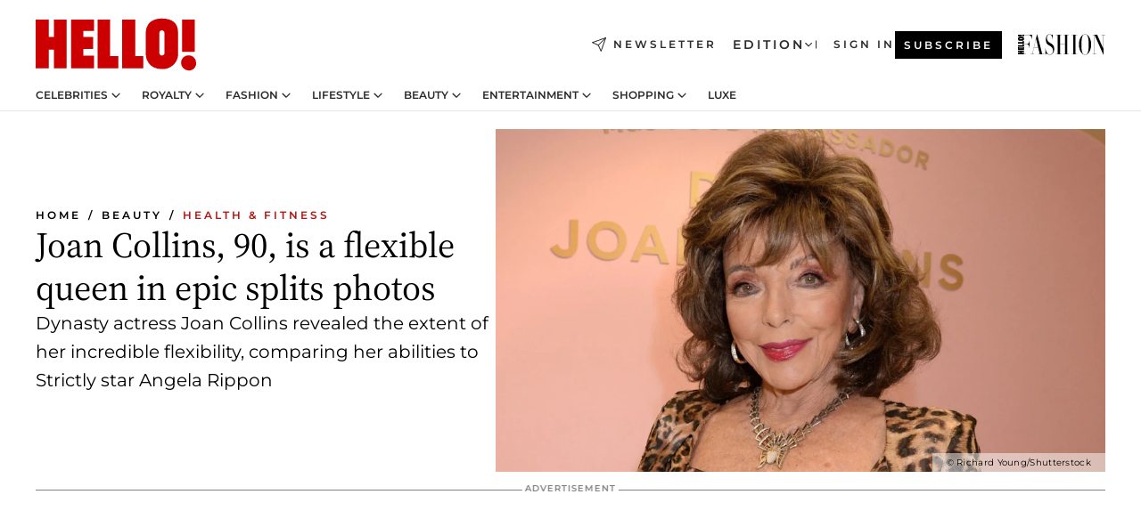

--- FILE ---
content_type: text/html; charset=utf-8
request_url: https://www.hellomagazine.com/healthandbeauty/health-and-fitness/503768/joan-collins-flexible-queen-splits-throwback/
body_size: 38271
content:
<!DOCTYPE html><html lang="en"><head><meta charSet="utf-8" data-next-head=""/><meta name="viewport" content="width=device-width" data-next-head=""/><meta property="mrf:tags" content="ed:2" data-next-head=""/><meta property="mrf:tags" content="otherEdition:1,3" data-next-head=""/><meta property="mrf:tags" content="documentType:story" data-next-head=""/><meta property="mrf:tags" content="publication:HELLO" data-next-head=""/><meta property="mrf:tags" content="articleLength:495" data-next-head=""/><meta property="mrf:tags" content="hasEmbedded:true" data-next-head=""/><meta property="mrf:tags" content="hasRelatedContent:true" data-next-head=""/><meta property="mrf:tags" content="hasRelatedGallery:false" data-next-head=""/><meta property="mrf:tags" content="contentAccess:free" data-next-head=""/><meta property="mrf:tags" content="articleID:503768" data-next-head=""/><meta property="mrf:tags" content="isPremium:false" data-next-head=""/><meta property="mrf:tags" content="internalLinks:3" data-next-head=""/><meta property="mrf:tags" content="externalLinks:1" data-next-head=""/><meta property="mrf:tags" content="numberImages:4" data-next-head=""/><meta property="mrf:tags" content="numberParagraphs:18" data-next-head=""/><meta property="mrf:tags" content="hasPodcast:false" data-next-head=""/><meta property="mrf:tags" content="articleType:article" data-next-head=""/><meta property="mrf:tags" content="contentPurpose:reactive-news" data-next-head=""/><meta property="mrf:tags" content="commercialPurpose:" data-next-head=""/><meta property="mrf:tags" content="numberAds:5" data-next-head=""/><meta property="mrf:tags" content="holaPlusOrigin:" data-next-head=""/><meta property="mrf:tags" content="hasVideo:false" data-next-head=""/><meta property="mrf:sections" content="healthandbeauty" data-next-head=""/><meta property="mrf:tags" content="sub-section:health-and-fitness" data-next-head=""/><title data-next-head="">Joan Collins, 90, is a flexible queen in epic splits photos | HELLO!</title><link rel="canonical" href="https://www.hellomagazine.com/healthandbeauty/health-and-fitness/503768/joan-collins-flexible-queen-splits-throwback/" data-next-head=""/><link rel="alternate" type="application/rss+xml" title="HELLO! RSS HEALTHANDBEAUTY feed" href="https://www.hellomagazine.com/feeds/rss/any/healthandbeauty/any/50.xml" data-next-head=""/><link rel="alternate" href="https://www.hellomagazine.com/healthandbeauty/health-and-fitness/503768/joan-collins-flexible-queen-splits-throwback/" hreflang="en" data-next-head=""/><meta name="title" content="Joan Collins, 90, is a flexible queen in epic splits photos | HELLO!" data-next-head=""/><meta name="description" content="Dynasty actress Joan Collins revealed the extent of her incredible flexibility, comparing her abilities to Strictly star Angela Rippon" data-next-head=""/><meta name="robots" content="max-image-preview:large, max-snippet:-1, max-video-preview:-1" data-next-head=""/><meta name="plantilla" content="Plantilla de noticias (plantilla-noticias.html)" data-next-head=""/><meta property="og:url" content="https://www.hellomagazine.com/healthandbeauty/health-and-fitness/503768/joan-collins-flexible-queen-splits-throwback/" data-next-head=""/><meta property="og:title" content="Joan Collins, 90, is a flexible queen in epic splits photos" data-next-head=""/><meta property="og:description" content="Dynasty actress Joan Collins revealed the extent of her incredible flexibility, comparing her abilities to Strictly star Angela Rippon" data-next-head=""/><meta property="og:article:author" content="https://www.hellomagazine.com/author/melanie-macleod/" data-next-head=""/><meta property="og:image" content="https://images.hellomagazine.com/horizon/landscape/7f6b516a740f-joan-collins-leopard.jpg?tx=c_fill,w_1200" data-next-head=""/><meta property="og:image:height" content="675" data-next-head=""/><meta property="og:image:width" content="1200" data-next-head=""/><meta property="og:type" content="article" data-next-head=""/><meta property="lang" content="en" data-next-head=""/><meta property="article:modified_time" content="2023-10-02T13:34:51.149Z" data-next-head=""/><meta property="article:published_time" content="2023-10-02T13:34:51.149Z" data-next-head=""/><meta property="article:section" content="Health &amp; Fitness" data-next-head=""/><meta property="article:tag" content="Celebrity Fitness,Joan Collins,Health &amp; Fitness" data-next-head=""/><meta property="article:publisher" content="https://www.facebook.com/hello/" data-next-head=""/><meta property="fb:app_id" content="115281558857295" data-next-head=""/><meta property="fb:pages" content="89982930077" data-next-head=""/><meta name="dc.title" content="Joan Collins, 90, is a flexible queen in epic splits photos | HELLO!" data-next-head=""/><meta name="dc.date" content="2023-10-02T13:34:51.149Z" data-next-head=""/><meta name="dc.author" content="Melanie Macleod" data-next-head=""/><meta name="twitter:card" content="summary_large_image" data-next-head=""/><meta name="twitter:site" content="@hellomag" data-next-head=""/><meta name="twitter:title" content="Joan Collins, 90, is a flexible queen in epic splits photos" data-next-head=""/><meta name="twitter:image" content="https://images.hellomagazine.com/horizon/landscape/7f6b516a740f-joan-collins-leopard.jpg?tx=c_fill,w_1200" data-next-head=""/><meta name="twitter:description" content="Dynasty actress Joan Collins revealed the extent of her incredible flexibility, comparing her abilities to Strictly star Angela Rippon" data-next-head=""/><meta name="twitter:creator" content="@hellomag" data-next-head=""/><meta name="twitter:url" content="https://www.hellomagazine.com/healthandbeauty/health-and-fitness/503768/joan-collins-flexible-queen-splits-throwback/" data-next-head=""/><meta property="og:site_name" content="HELLO!" data-next-head=""/><meta property="fb:admins" content="89982930077" data-next-head=""/><meta property="og:updated_time" content="2023-10-02T13:34:51.149Z" data-next-head=""/><script type="application/ld+json" data-next-head="">[{"@context":"https://schema.org","@type":"NewsArticle","mainEntityOfPage":{"@type":"WebPage","@id":"https://www.hellomagazine.com/healthandbeauty/health-and-fitness/503768/joan-collins-flexible-queen-splits-throwback/","isAccessibleForFree":true},"headline":"Joan Collins, 90, is a flexible queen in epic splits photos","datePublished":"2023-10-02T13:34:51.149Z","dateModified":"2023-10-02T13:34:51.149Z","copyrightYear":"2023","url":"https://www.hellomagazine.com/healthandbeauty/health-and-fitness/503768/joan-collins-flexible-queen-splits-throwback/","author":[{"@type":"Person","name":"Melanie Macleod","url":"https://www.hellomagazine.com/author/melanie-macleod/"}],"articleSection":"Health & Fitness","inLanguage":"en","license":"","description":"Dynasty actress Joan Collins revealed the extent of her incredible flexibility, comparing her abilities to Strictly star Angela Rippon","keywords":["Celebrity Fitness","Joan Collins","Health & Fitness"],"publisher":{"@type":"NewsMediaOrganization","name":"HELLO!","@legalName":"Hello Ltd","url":"https://www.hellomagazine.com/","publishingPrinciples":"https://www.hellomagazine.com/editorial-policy/","logo":{"@type":"ImageObject","url":"https://www.hellomagazine.com/hellocom.png","width":187,"height":60}},"image":[{"@type":"ImageObject","url":"https://images.hellomagazine.com/horizon/landscape/7f6b516a740f-joan-collins-leopard.jpg","width":1920,"height":1080},{"@type":"ImageObject","url":"https://images.hellomagazine.com/horizon/square/7f6b516a740f-joan-collins-leopard.jpg","width":1080,"height":1080},{"@type":"ImageObject","url":"https://images.hellomagazine.com/horizon/43/7f6b516a740f-joan-collins-leopard.jpg","width":1920,"height":1440}]},{"@context":"https://schema.org","@graph":[{"@type":"Organization","@id":"https://www.hellomagazine.com/#organization","url":"https://www.hellomagazine.com/","name":"HELLO!","logo":{"@type":"ImageObject","@id":"https://www.hellomagazine.com/#logo","url":"https://www.hellomagazine.com/hellocom.png","caption":"HELLO!","width":187,"height":60},"image":{"@id":"https://www.hellomagazine.com/#logo"}},{"@type":"WebSite","@id":"https://www.hellomagazine.com/#website","url":"https://www.hellomagazine.com/","name":"HELLO!","publisher":{"@id":"https://www.hellomagazine.com/#organization"}},{"@type":"WebPage","@id":"https://www.hellomagazine.com/healthandbeauty/health-and-fitness/503768/joan-collins-flexible-queen-splits-throwback/#webpage","url":"https://www.hellomagazine.com/healthandbeauty/health-and-fitness/503768/joan-collins-flexible-queen-splits-throwback/","inLanguage":"en","isPartOf":{"@id":"https://www.hellomagazine.com/#website"},"about":{"@id":"https://www.hellomagazine.com/#organization"}}]},{"@context":"https://schema.org","@type":"BreadcrumbList","itemListElement":[{"@type":"ListItem","position":1,"name":"HELLO!","item":{"@id":"https://www.hellomagazine.com/","@type":"CollectionPage"}},{"@type":"ListItem","position":2,"name":"Beauty","item":{"@id":"https://www.hellomagazine.com/healthandbeauty/","@type":"CollectionPage"}},{"@type":"ListItem","position":3,"name":"Health & Fitness","item":{"@id":"https://www.hellomagazine.com/healthandbeauty/health-and-fitness/","@type":"CollectionPage"}}]},{"@context":"https://schema.org","@graph":[{"@type":"Organization","url":"https://www.hellomagazine.com/","name":"HELLO!","logo":{"@type":"ImageObject","@id":"https://www.hellomagazine.com/#logo","url":"https://www.hellomagazine.com/hellocom.png","caption":"HELLO!","width":187,"height":60}}]}]</script><link rel="preconnect" href="https://fonts.gstatic.com"/><link rel="preconnect" href="https://securepubads.g.doubleclick.net"/><link rel="preconnect" href="https://api.permutive.com"/><link rel="preconnect" href="https://micro.rubiconproject.com"/><link rel="preconnect" href="https://cdn.jwplayer.com"/><link rel="preconnect" href="https://cdn.privacy-mgmt.com"/><link rel="preconnect" href="https://www.googletagmanager.com"/><link rel="preconnect" href="https://images.hellomagazine.com/horizon/"/><link rel="dns-prefetch" href="https://fonts.gstatic.com"/><link rel="dns-prefetch" href="https://securepubads.g.doubleclick.net"/><link rel="dns-prefetch" href="https://api.permutive.com"/><link rel="dns-prefetch" href="https://micro.rubiconproject.com"/><link rel="dns-prefetch" href="https://cdn.jwplayer.com"/><link rel="dns-prefetch" href="https://cdn.privacy-mgmt.com"/><link rel="dns-prefetch" href="https://www.googletagmanager.com"/><link rel="dns-prefetch" href="https://images.hellomagazine.com/horizon/"/><link rel="dns-prefetch" href="https://ssl.p.jwpcdn.com"/><link rel="dns-prefetch" href="https://www.google-analytics.com"/><script fetchpriority="high" type="text/javascript" src="https://securepubads.g.doubleclick.net/tag/js/gpt.js" async=""></script><link rel="apple-touch-icon" type="image/png" sizes="57x57" href="/apple-touch-icon-57x57.png"/><link rel="apple-touch-icon" type="image/png" sizes="60x60" href="/apple-touch-icon-60x60.png"/><link rel="apple-touch-icon" type="image/png" sizes="72x72" href="/apple-touch-icon-72x72.png"/><link rel="apple-touch-icon" type="image/png" sizes="76x76" href="/apple-touch-icon-76x76.png"/><link rel="apple-touch-icon" type="image/png" sizes="114x114" href="/apple-touch-icon-114x114.png"/><link rel="apple-touch-icon" type="image/png" sizes="120x120" href="/apple-touch-icon-120x120.png"/><link rel="apple-touch-icon" type="image/png" sizes="144x144" href="/apple-touch-icon-144x144.png"/><link rel="apple-touch-icon" type="image/png" sizes="152x152" href="/apple-touch-icon-152x152.png"/><link rel="apple-touch-icon" type="image/png" sizes="180x180" href="/apple-touch-icon-180x180.png"/><link rel="icon" type="image/png" sizes="192x192" href="/favicon-192x192.png"/><link rel="shortcut icon" type="image/png" sizes="32x32" href="/favicon-32x32.png"/><link rel="icon" type="image/png" sizes="16x16" href="/favicon-16x16.png"/><link rel="icon" type="image/x-icon" href="/favicon.ico"/><link rel="shortcut icon" href="/favicon.ico"/><link rel="manifest" href="/site.webmanifest" crossorigin="use-credentials"/><link rel="mask-icon" href="/icons/safari-pinned-tab.svg" color="#cc0000"/><meta name="msapplication-TileColor" content="#cc0000"/><meta name="theme-color" content="#ffffff"/><meta name="version" content="v4.65.0"/><script id="datalayer-script" data-nscript="beforeInteractive">(function() {
						const page = {"documentType":"story","geoBucket":"geo_us","errorStatus":"","publication":"HELLO","subsection":"healthandbeauty/health-and-fitness","section":"healthandbeauty","cleanURL":"https://www.hellomagazine.com/healthandbeauty/health-and-fitness/503768/joan-collins-flexible-queen-splits-throwback/","canonicalURL":"https://www.hellomagazine.com/healthandbeauty/health-and-fitness/503768/joan-collins-flexible-queen-splits-throwback/","ed":"2","otherEdition":["1","3"],"dataSource":"web"};
						const article = {"datePublication":"20231002","author":["Melanie Macleod"],"tags":["celebrity-fitness","joan-collins"],"keywords":[],"videoTitle":"","dateModified":"20231002","videoID":"","videoPlayer":"","videoType":"","videoStyle":"","descriptionURL":"Dynasty actress Joan Collins revealed the extent of her incredible flexibility, comparing her abilities to Strictly star Angela Rippon","contentClassification":"","clientName":"","articleLength":495,"articleTitle":"Joan Collins, 90, is a flexible queen in epic splits photos","articleHeadline":"Joan Collins, 90, is a flexible queen in epic splits photos","articleSubtitle":"Dynasty actress Joan Collins revealed the extent of her incredible flexibility, comparing her abilities to Strictly star Angela Rippon","articleID":503768,"externalLinks":1,"numberImages":4,"numberParagraphs":18,"hasVideo":false,"hasEmbedded":true,"internalLinks":3,"hasPodcast":false,"contentPurpose":"reactive-news","articleType":"article","isAffiliate":false,"isBranded":false,"isTenancy":false,"isPremium":false,"isOneColumn":false,"contentAccess":"free","holaPlusOrigin":"","hasRelatedContent":true,"hasRelatedGallery":false,"commercialPurpose":[],"campaign":[],"sourceClonedArticle":"","numberAds":5,"primaryImageStyle":"rightAligned169","contentCreation":[],"recirculationBlockType":["link-list","related-news","outbrain","related-news-interlinking","related-content"],"recirculationBlockNumber":5};
						window.dataLayer = window.dataLayer || [];
						if (page) window.dataLayer.push(page);
						if (article) window.dataLayer.push(article);
					})();</script><script id="prebid-create" data-nscript="beforeInteractive">
			window.pbjs = window.pbjs || {};
			window.pbjs.que = window.pbjs.que || [];
		</script><script id="gpt-create" data-nscript="beforeInteractive">
			window.dataLayer = window.dataLayer || [];
			window.googletag = window.googletag || {cmd: []};
			window.adConfig = window.adConfig || {};
			window.adConfig.ads = window.adConfig.ads || [];
			window.adConfig.sraIds = window.adConfig.sraIds || [];
			window.adConfig.adUnit = window.adConfig.adUnit || '';
			window.mappings = window.mappings || {};
			window.pageLevelTargeting = window.pageLevelTargeting || false;
		</script><link rel="preload" href="/_next/static/css/b3c49236a9b515bd.css?dpl=dpl_Eim5WvL9qCWjB2U2o65eSPLZyvbm" as="style"/><link rel="stylesheet" href="/_next/static/css/b3c49236a9b515bd.css?dpl=dpl_Eim5WvL9qCWjB2U2o65eSPLZyvbm" data-n-g=""/><link rel="preload" href="/_next/static/css/7829afaba236848f.css?dpl=dpl_Eim5WvL9qCWjB2U2o65eSPLZyvbm" as="style"/><link rel="stylesheet" href="/_next/static/css/7829afaba236848f.css?dpl=dpl_Eim5WvL9qCWjB2U2o65eSPLZyvbm" data-n-p=""/><link rel="preload" href="/_next/static/css/afe6d837ce3c2cbc.css?dpl=dpl_Eim5WvL9qCWjB2U2o65eSPLZyvbm" as="style"/><link rel="stylesheet" href="/_next/static/css/afe6d837ce3c2cbc.css?dpl=dpl_Eim5WvL9qCWjB2U2o65eSPLZyvbm" data-n-p=""/><noscript data-n-css=""></noscript><script defer="" nomodule="" src="/_next/static/chunks/polyfills-42372ed130431b0a.js?dpl=dpl_Eim5WvL9qCWjB2U2o65eSPLZyvbm"></script><script src="//applets.ebxcdn.com/ebx.js" async="" id="ebx" defer="" data-nscript="beforeInteractive"></script><script defer="" src="/_next/static/chunks/7565.351a43b9345fbff4.js?dpl=dpl_Eim5WvL9qCWjB2U2o65eSPLZyvbm"></script><script defer="" src="/_next/static/chunks/3345.335516c2a005971b.js?dpl=dpl_Eim5WvL9qCWjB2U2o65eSPLZyvbm"></script><script defer="" src="/_next/static/chunks/8325.d01ae17c0bd7e0fb.js?dpl=dpl_Eim5WvL9qCWjB2U2o65eSPLZyvbm"></script><script defer="" src="/_next/static/chunks/36.8678ed23b899c02e.js?dpl=dpl_Eim5WvL9qCWjB2U2o65eSPLZyvbm"></script><script defer="" src="/_next/static/chunks/7194.d171233e211c0611.js?dpl=dpl_Eim5WvL9qCWjB2U2o65eSPLZyvbm"></script><script defer="" src="/_next/static/chunks/747.d3e6bcd8b3547a9e.js?dpl=dpl_Eim5WvL9qCWjB2U2o65eSPLZyvbm"></script><script defer="" src="/_next/static/chunks/819.9bd4b9b211a0911f.js?dpl=dpl_Eim5WvL9qCWjB2U2o65eSPLZyvbm"></script><script defer="" src="/_next/static/chunks/6237.fecc108f476cd40f.js?dpl=dpl_Eim5WvL9qCWjB2U2o65eSPLZyvbm"></script><script defer="" src="/_next/static/chunks/7632.2d60001171e742ed.js?dpl=dpl_Eim5WvL9qCWjB2U2o65eSPLZyvbm"></script><script defer="" src="/_next/static/chunks/6510.b27b37e3889fe4ef.js?dpl=dpl_Eim5WvL9qCWjB2U2o65eSPLZyvbm"></script><script defer="" src="/_next/static/chunks/408.dc828eec70943330.js?dpl=dpl_Eim5WvL9qCWjB2U2o65eSPLZyvbm"></script><script src="/_next/static/chunks/webpack-68667cd4cd7d6c6e.js?dpl=dpl_Eim5WvL9qCWjB2U2o65eSPLZyvbm" defer=""></script><script src="/_next/static/chunks/framework-87f4787c369d4fa9.js?dpl=dpl_Eim5WvL9qCWjB2U2o65eSPLZyvbm" defer=""></script><script src="/_next/static/chunks/main-d4a1757aeb3af261.js?dpl=dpl_Eim5WvL9qCWjB2U2o65eSPLZyvbm" defer=""></script><script src="/_next/static/chunks/pages/_app-7c880da3764a126a.js?dpl=dpl_Eim5WvL9qCWjB2U2o65eSPLZyvbm" defer=""></script><script src="/_next/static/chunks/1609-4252f898d0831c6c.js?dpl=dpl_Eim5WvL9qCWjB2U2o65eSPLZyvbm" defer=""></script><script src="/_next/static/chunks/4223-375e6eabf805e548.js?dpl=dpl_Eim5WvL9qCWjB2U2o65eSPLZyvbm" defer=""></script><script src="/_next/static/chunks/5397-ce0971c970f87523.js?dpl=dpl_Eim5WvL9qCWjB2U2o65eSPLZyvbm" defer=""></script><script src="/_next/static/chunks/pages/article/%5B...path%5D-2ea536edef1be7c9.js?dpl=dpl_Eim5WvL9qCWjB2U2o65eSPLZyvbm" defer=""></script><script src="/_next/static/hYV8cE3WAigJHGCoRKCbz/_buildManifest.js?dpl=dpl_Eim5WvL9qCWjB2U2o65eSPLZyvbm" defer=""></script><script src="/_next/static/hYV8cE3WAigJHGCoRKCbz/_ssgManifest.js?dpl=dpl_Eim5WvL9qCWjB2U2o65eSPLZyvbm" defer=""></script></head><body><div id="__next"><a class="skLi-8370a0" href="#hm-main">Skip to main content</a><a class="skLi-8370a0" href="#hm-footer">Skip to footer</a><div class="glide-header he-heWr-13544c1"><header class=" he-theme he-header" id="hm-header" data-no-swipe="true"><div class="he-heMaRoWr-20558d9 hm-container"><div class="he-heToBa-12016a3"><button type="button" class="he-heHaTo-215244d button bu-i-1138ea0" aria-label="Toggle menu" aria-expanded="false" title="Toggle menu"><svg viewBox="0 0 16 13" xmlns="http://www.w3.org/2000/svg" aria-hidden="true" class="hm-icon"><path d="M16 1.5H0V0h16zM16 7H0V5.5h16zm0 5.5H0V11h16z" fill="currentColor" fill-rule="evenodd"></path></svg></button><div class="he-heLoCo-194933f"><a aria-label="HELLO Magazine" class="he-loLi-8311c6 he-link" href="/"><svg viewBox="0 0 182 59" fill="none" xmlns="http://www.w3.org/2000/svg" aria-hidden="true" class="he-loIc-826c03 hm-icon"><path d="M0 1.13h14.9v19.828h5.935V1.13h14.28v55.423h-14.28V35.367H14.9v21.188H0V1.128zm40.27 0h25.934v12.993h-12.21v6.836h11.26v13.68h-11.26v7.4h12.21v14.52H40.271V1.13zm29.91 0h14.28v41.468h9.4v13.954H70.18V1.129zm27.891 0h14.843v41.468h9.297v13.954h-24.14V1.129zm82.445 0h-14.339v36.723h14.339V1.129zm-6.891 57.86a8.83 8.83 0 01-6.137-2.569 8.633 8.633 0 01-2.544-6.089 8.182 8.182 0 01.567-3.236 8.263 8.263 0 011.794-2.764 8.381 8.381 0 012.739-1.858 8.462 8.462 0 013.254-.66 8.436 8.436 0 013.389.568 8.365 8.365 0 012.871 1.869 8.199 8.199 0 012.414 6.208 7.802 7.802 0 01-.434 3.307 7.866 7.866 0 01-1.779 2.833 7.978 7.978 0 01-2.805 1.852 8.05 8.05 0 01-3.329.539zm-30.353-1.59a21.16 21.16 0 01-9.232-1.902 15.565 15.565 0 01-5.603-4.518 17.195 17.195 0 01-3.535-9.85V15.085a15.458 15.458 0 012.781-8.454C130.8 2.231 136.045 0 143.272 0c11.908 0 18.203 5.372 18.203 15.537 0 4.233.058 23.275.17 25.477a17.12 17.12 0 01-1.668 6.547 17.284 17.284 0 01-4.079 5.416 17.522 17.522 0 01-5.867 3.455 17.655 17.655 0 01-6.759.968zm-.052-43.954a2.689 2.689 0 00-2.064.743 2.632 2.632 0 00-.795 2.024v22.824a2.762 2.762 0 00.796 2.164 2.842 2.842 0 002.173.83 3.045 3.045 0 002.031-.935 2.978 2.978 0 00.825-2.06c0-.928-.029-6.228-.055-11.357v-.1c-.026-5.132-.055-10.44-.055-11.358a2.747 2.747 0 00-.841-1.978 2.825 2.825 0 00-2.015-.797z" fill="currentColor"></path></svg><span class="sr-only">Joan Collins, 90, is a flexible queen in epic splits photos</span></a></div><a class="he-heNeLi-2084f73 he-link" href="https://www.hellomagazine.com/newsletter/"><svg viewBox="0 0 18 18" fill="none" xmlns="http://www.w3.org/2000/svg" aria-hidden="true" class="hm-icon"><path fill-rule="evenodd" clip-rule="evenodd" d="M17.837.163a.556.556 0 010 .786l-9.342 9.343a.556.556 0 01-.787-.787L17.051.163a.556.556 0 01.786 0z" fill="currentColor"></path><path fill-rule="evenodd" clip-rule="evenodd" d="M17.837.163a.556.556 0 01.132.577l-5.914 16.888a.556.556 0 01-1.033.042l-3.288-7.405L.33 6.975a.556.556 0 01.042-1.033L17.26.032a.556.556 0 01.577.13zM2.064 6.528l6.318 2.808a.556.556 0 01.282.283l2.805 6.317 5.068-14.473L2.064 6.528z" fill="currentColor"></path></svg><span class="newsletter-label">Newsletter</span></a><div class="he-heEdSw-2174946 -header he-theme he-edSw-1589d3b" id="edition-switcher"><button type="button" class="he-edSwBu-2225aeb button bu-i-1138ea0" aria-label="Open Edition Switcher" aria-expanded="false" aria-controls="edition-switcher-list-USA-desktop" title="Open Edition Switcher" on="tap:edition-switcher.toggleClass(class=&#x27;editionOpen&#x27;)">Edition<svg width="140" height="90" viewBox="0 0 14 9" fill="none" xmlns="http://www.w3.org/2000/svg" aria-hidden="true" class="he-edSwIc-1982557 hm-icon"><path fill-rule="evenodd" clip-rule="evenodd" d="M7.8 8.43a1 1 0 01-1.415 0L.57 2.615A1 1 0 011.985 1.2l5.107 5.108L12.2 1.2a1 1 0 111.415 1.415L7.8 8.43z" fill="currentColor"></path></svg></button><ul class="he-edSwLi-2001c71" id="edition-switcher-list-USA-desktop" aria-hidden="true"><li><a aria-label="Browse the United Kingdom Edition" class="he-edSwLi-1987a78 he-link" href="/" tabindex="-1">UK</a></li><li><a aria-label="Browse the US Edition" class="he-edSwLi-1987a78 he-link" href="/us/" tabindex="-1">USA</a></li><li><a aria-label="Browse the Canada Edition" class="he-edSwLi-1987a78 he-link" href="/ca/" tabindex="-1">Canada</a></li></ul></div><div class="login-header he-loCo-146800c"><a aria-label="Sign in" class="he-loLi-935396 he-link" href="" rel="nofollow"><span class="he-loLiTe-1356d2a">Sign in</span></a></div><div class="he-suCl-1819162"><a class="-button he-link" href="https://www.hellomagazine.com/subscribe/">Subscribe</a></div></div><div class="he-heNaCo-18413da"><nav class="he-heNa-165781b" aria-label="Primary Header Navigation" id="header-navigation-primary"><ul class="he-naLi-148407d"><li class="he-naIt-1471b6f"><div class="he-naWr-1809e3b" id="header-navigation-primary-link-e2CYoKwt_V"><a class="he-naLa-1552e12 he-naLi-147079d he-link" href="https://www.hellomagazine.com/celebrities/">Celebrities</a><button type="button" class="he-naSuBu-2443568 button bu-i-1138ea0" aria-label="Open Celebrities Submenu" aria-expanded="false" aria-controls="sub-menu-e2CYoKwt_V-primary" on="tap:sub-menu-e2CYoKwt_V-primary.toggleClass(class=&#x27;navigationWrapperOpen&#x27;)"><svg width="140" height="90" viewBox="0 0 14 9" fill="none" xmlns="http://www.w3.org/2000/svg" aria-hidden="true" class="he-naSuIc-2200d8b hm-icon"><path fill-rule="evenodd" clip-rule="evenodd" d="M7.8 8.43a1 1 0 01-1.415 0L.57 2.615A1 1 0 011.985 1.2l5.107 5.108L12.2 1.2a1 1 0 111.415 1.415L7.8 8.43z" fill="currentColor"></path></svg></button><ul class="he-naSu-1807e6f" aria-hidden="true" id="sub-menu-e2CYoKwt_V-primary"><li class="he-naSuIt-2206ba3"><a class="he-suLi-116577e he-link" href="https://www.hellomagazine.com/tags/hello-exclusive/" tabindex="-1">Exclusives &amp; Interviews</a></li><li class="he-naSuIt-2206ba3"><a class="he-suLi-116577e he-link" href="https://www.hellomagazine.com/tags/celebrity-couples/" tabindex="-1">Celebrity couples</a></li><li class="he-naSuIt-2206ba3"><a class="he-suLi-116577e he-link" href="https://www.hellomagazine.com/tags/red-carpet/" tabindex="-1">Red carpet &amp; events</a></li></ul></div></li><li class="he-naIt-1471b6f"><div class="he-naWr-1809e3b" id="header-navigation-primary-link-ez60xykw8a"><a class="he-naLa-1552e12 he-naLi-147079d he-link" href="https://www.hellomagazine.com/royalty/">Royalty</a><button type="button" class="he-naSuBu-2443568 button bu-i-1138ea0" aria-label="Open Royalty Submenu" aria-expanded="false" aria-controls="sub-menu-ez60xykw8a-primary" on="tap:sub-menu-ez60xykw8a-primary.toggleClass(class=&#x27;navigationWrapperOpen&#x27;)"><svg width="140" height="90" viewBox="0 0 14 9" fill="none" xmlns="http://www.w3.org/2000/svg" aria-hidden="true" class="he-naSuIc-2200d8b hm-icon"><path fill-rule="evenodd" clip-rule="evenodd" d="M7.8 8.43a1 1 0 01-1.415 0L.57 2.615A1 1 0 011.985 1.2l5.107 5.108L12.2 1.2a1 1 0 111.415 1.415L7.8 8.43z" fill="currentColor"></path></svg></button><ul class="he-naSu-1807e6f" aria-hidden="true" id="sub-menu-ez60xykw8a-primary"><li class="he-naSuIt-2206ba3"><a class="he-suLi-116577e he-link" href="https://www.hellomagazine.com/tags/king-charles/" tabindex="-1">King Charles III</a></li><li class="he-naSuIt-2206ba3"><a class="he-suLi-116577e he-link" href="https://www.hellomagazine.com/tags/queen-consort-camilla/" tabindex="-1">Queen Consort</a></li><li class="he-naSuIt-2206ba3"><a class="he-suLi-116577e he-link" href="https://www.hellomagazine.com/tags/kate-middleton/" tabindex="-1">Kate Middleton</a></li><li class="he-naSuIt-2206ba3"><a class="he-suLi-116577e he-link" href="https://www.hellomagazine.com/tags/meghan-markle/" tabindex="-1">Meghan Markle</a></li><li class="he-naSuIt-2206ba3"><a class="he-suLi-116577e he-link" href="https://www.hellomagazine.com/tags/prince-william/" tabindex="-1">Prince William</a></li><li class="he-naSuIt-2206ba3"><a class="he-suLi-116577e he-link" href="https://www.hellomagazine.com/tags/prince-harry/" tabindex="-1">Prince Harry</a></li><li class="he-naSuIt-2206ba3"><a class="he-suLi-116577e he-link" href="https://www.hellomagazine.com/tags/prince-george/" tabindex="-1">Prince George</a></li><li class="he-naSuIt-2206ba3"><a class="he-suLi-116577e he-link" href="https://www.hellomagazine.com/tags/princess-charlotte/" tabindex="-1">Princess Charlotte</a></li><li class="he-naSuIt-2206ba3"><a class="he-suLi-116577e he-link" href="https://www.hellomagazine.com/tags/prince-louis/" tabindex="-1">Prince Louis</a></li><li class="he-naSuIt-2206ba3"><a class="he-suLi-116577e he-link" href="https://www.hellomagazine.com/tags/british-royals/" tabindex="-1">British Royals</a></li></ul></div></li><li class="he-naIt-1471b6f"><div class="he-naWr-1809e3b" id="header-navigation-primary-link-eA8HxDD3CD"><a class="he-naLa-1552e12 he-naLi-147079d he-link" href="https://www.hellomagazine.com/fashion/"> Fashion</a><button type="button" class="he-naSuBu-2443568 button bu-i-1138ea0" aria-label="Open  Fashion Submenu" aria-expanded="false" aria-controls="sub-menu-eA8HxDD3CD-primary" on="tap:sub-menu-eA8HxDD3CD-primary.toggleClass(class=&#x27;navigationWrapperOpen&#x27;)"><svg width="140" height="90" viewBox="0 0 14 9" fill="none" xmlns="http://www.w3.org/2000/svg" aria-hidden="true" class="he-naSuIc-2200d8b hm-icon"><path fill-rule="evenodd" clip-rule="evenodd" d="M7.8 8.43a1 1 0 01-1.415 0L.57 2.615A1 1 0 011.985 1.2l5.107 5.108L12.2 1.2a1 1 0 111.415 1.415L7.8 8.43z" fill="currentColor"></path></svg></button><ul class="he-naSu-1807e6f" aria-hidden="true" id="sub-menu-eA8HxDD3CD-primary"><li class="he-naSuIt-2206ba3"><a class="he-suLi-116577e he-link" href="https://www.hellomagazine.com/fashion/news/" tabindex="-1"> Trending Fashion</a></li><li class="he-naSuIt-2206ba3"><a class="he-suLi-116577e he-link" href="https://www.hellomagazine.com/fashion/celebrity-style/" tabindex="-1"> Celebrity Style</a></li><li class="he-naSuIt-2206ba3"><a class="he-suLi-116577e he-link" href="https://www.hellomagazine.com/fashion/royal-style/" tabindex="-1"> Royal Style</a></li></ul></div></li><li class="he-naIt-1471b6f"><div class="he-naWr-1809e3b" id="header-navigation-primary-link-eZFNzHXAF6"><span class="he-naLa-1552e12 he-naLi-147079d"> Lifestyle</span><button type="button" class="he-naSuBu-2443568 button bu-i-1138ea0" aria-label="Open  Lifestyle Submenu" aria-expanded="false" aria-controls="sub-menu-eZFNzHXAF6-primary" on="tap:sub-menu-eZFNzHXAF6-primary.toggleClass(class=&#x27;navigationWrapperOpen&#x27;)"><svg width="140" height="90" viewBox="0 0 14 9" fill="none" xmlns="http://www.w3.org/2000/svg" aria-hidden="true" class="he-naSuIc-2200d8b hm-icon"><path fill-rule="evenodd" clip-rule="evenodd" d="M7.8 8.43a1 1 0 01-1.415 0L.57 2.615A1 1 0 011.985 1.2l5.107 5.108L12.2 1.2a1 1 0 111.415 1.415L7.8 8.43z" fill="currentColor"></path></svg></button><ul class="he-naSu-1807e6f" aria-hidden="true" id="sub-menu-eZFNzHXAF6-primary"><li class="he-naSuIt-2206ba3"><a class="he-suLi-116577e he-link" href="https://www.hellomagazine.com/homes/" tabindex="-1"> Homes</a></li><li class="he-naSuIt-2206ba3"><a class="he-suLi-116577e he-link" href="https://www.hellomagazine.com/cuisine/" tabindex="-1"> Food</a></li><li class="he-naSuIt-2206ba3"><a class="he-suLi-116577e he-link" href="https://www.hellomagazine.com/brides/" tabindex="-1"> Weddings</a></li><li class="he-naSuIt-2206ba3"><a class="he-suLi-116577e he-link" href="https://www.hellomagazine.com/healthandbeauty/mother-and-baby/" tabindex="-1"> Parenting</a></li><li class="he-naSuIt-2206ba3"><a class="he-suLi-116577e he-link" href="https://www.hellomagazine.com/hubs/second-act/" tabindex="-1">Second Act</a></li><li class="he-naSuIt-2206ba3"><a class="he-suLi-116577e he-link" href="https://www.hellomagazine.com/healthandbeauty/health-and-fitness/" tabindex="-1"> Health &amp; Fitness</a></li><li class="he-naSuIt-2206ba3"><a class="he-suLi-116577e he-link" href="https://www.hellomagazine.com/travel/" tabindex="-1"> Travel</a></li></ul></div></li><li class="he-naIt-1471b6f"><div class="he-naWr-1809e3b" id="header-navigation-primary-link-eWbBXUt3gp"><a class="he-naLa-1552e12 he-naLi-147079d he-link" href="https://www.hellomagazine.com/healthandbeauty/"> Beauty</a><button type="button" class="he-naSuBu-2443568 button bu-i-1138ea0" aria-label="Open  Beauty Submenu" aria-expanded="false" aria-controls="sub-menu-eWbBXUt3gp-primary" on="tap:sub-menu-eWbBXUt3gp-primary.toggleClass(class=&#x27;navigationWrapperOpen&#x27;)"><svg width="140" height="90" viewBox="0 0 14 9" fill="none" xmlns="http://www.w3.org/2000/svg" aria-hidden="true" class="he-naSuIc-2200d8b hm-icon"><path fill-rule="evenodd" clip-rule="evenodd" d="M7.8 8.43a1 1 0 01-1.415 0L.57 2.615A1 1 0 011.985 1.2l5.107 5.108L12.2 1.2a1 1 0 111.415 1.415L7.8 8.43z" fill="currentColor"></path></svg></button><ul class="he-naSu-1807e6f" aria-hidden="true" id="sub-menu-eWbBXUt3gp-primary"><li class="he-naSuIt-2206ba3"><a class="he-suLi-116577e he-link" href="https://www.hellomagazine.com/healthandbeauty/makeup/" tabindex="-1"> Makeup</a></li><li class="he-naSuIt-2206ba3"><a class="he-suLi-116577e he-link" href="https://www.hellomagazine.com/healthandbeauty/skincare-and-fragrances/" tabindex="-1"> Skincare</a></li><li class="he-naSuIt-2206ba3"><a class="he-suLi-116577e he-link" href="https://www.hellomagazine.com/healthandbeauty/hair/" tabindex="-1"> Hair</a></li></ul></div></li><li class="he-naIt-1471b6f"><div class="he-naWr-1809e3b" id="header-navigation-primary-link-ezkImQzoLE"><span class="he-naLa-1552e12 he-naLi-147079d">Entertainment</span><button type="button" class="he-naSuBu-2443568 button bu-i-1138ea0" aria-label="Open Entertainment Submenu" aria-expanded="false" aria-controls="sub-menu-ezkImQzoLE-primary" on="tap:sub-menu-ezkImQzoLE-primary.toggleClass(class=&#x27;navigationWrapperOpen&#x27;)"><svg width="140" height="90" viewBox="0 0 14 9" fill="none" xmlns="http://www.w3.org/2000/svg" aria-hidden="true" class="he-naSuIc-2200d8b hm-icon"><path fill-rule="evenodd" clip-rule="evenodd" d="M7.8 8.43a1 1 0 01-1.415 0L.57 2.615A1 1 0 011.985 1.2l5.107 5.108L12.2 1.2a1 1 0 111.415 1.415L7.8 8.43z" fill="currentColor"></path></svg></button><ul class="he-naSu-1807e6f" aria-hidden="true" id="sub-menu-ezkImQzoLE-primary"><li class="he-naSuIt-2206ba3"><a class="he-suLi-116577e he-link" href="https://www.hellomagazine.com/film/" tabindex="-1"> TV &amp; Film</a></li><li class="he-naSuIt-2206ba3"><a class="he-suLi-116577e he-link" href="https://www.hellomagazine.com/tags/music/" tabindex="-1">Music</a></li><li class="he-naSuIt-2206ba3"><a class="he-suLi-116577e he-link" href="https://www.hellomagazine.com/podcasts/" tabindex="-1">Podcasts</a></li></ul></div></li><li class="he-naIt-1471b6f"><div class="he-naWr-1809e3b" id="header-navigation-primary-link-e1vqMkAIui"><a class="he-naLa-1552e12 he-naLi-147079d he-link" href="https://www.hellomagazine.com/shopping/"> Shopping</a><button type="button" class="he-naSuBu-2443568 button bu-i-1138ea0" aria-label="Open  Shopping Submenu" aria-expanded="false" aria-controls="sub-menu-e1vqMkAIui-primary" on="tap:sub-menu-e1vqMkAIui-primary.toggleClass(class=&#x27;navigationWrapperOpen&#x27;)"><svg width="140" height="90" viewBox="0 0 14 9" fill="none" xmlns="http://www.w3.org/2000/svg" aria-hidden="true" class="he-naSuIc-2200d8b hm-icon"><path fill-rule="evenodd" clip-rule="evenodd" d="M7.8 8.43a1 1 0 01-1.415 0L.57 2.615A1 1 0 011.985 1.2l5.107 5.108L12.2 1.2a1 1 0 111.415 1.415L7.8 8.43z" fill="currentColor"></path></svg></button><ul class="he-naSu-1807e6f" aria-hidden="true" id="sub-menu-e1vqMkAIui-primary"><li class="he-naSuIt-2206ba3"><a class="he-suLi-116577e he-link" href="https://www.hellomagazine.com/tags/get-the-look/" tabindex="-1">Get the Look</a></li><li class="he-naSuIt-2206ba3"><a class="he-suLi-116577e he-link" href="https://www.hellomagazine.com/tags/beauty-products/" tabindex="-1">Beauty Products</a></li><li class="he-naSuIt-2206ba3"><a class="he-suLi-116577e he-link" href="https://www.hellomagazine.com/tags/sales/" tabindex="-1">Sales</a></li></ul></div></li><li class="he-naIt-1471b6f"><a class="he-naLi-147079d he-link" href="https://www.hellomagazine.com/hubs/luxe/">LUXE</a></li></ul></nav></div><div class="he-heSuBrLo-18030ca"><a aria-label="" class="he-loLi-8311c6 he-link" href="/hfm/"><svg viewBox="0 0 205 50" fill="none" xmlns="http://www.w3.org/2000/svg" aria-hidden="true" class="he-loIc-826c03 hm-icon"><path d="M204.934 1.98h-8.661c-.088 0-.088.52 0 .52h3.868c.176 0 .264.065.264.26v32.208L186.336 3.15c-.396-.91-.659-1.17-.967-1.17h-9.981c-.088 0-.088.52 0 .52h3.869c.176 0 .264.065.264.26v44.48c0 .195-.088.26-.264.26h-3.869c-.088 0-.088.52 0 .52h8.662c.088 0 .088-.52 0-.52h-3.913c-.176 0-.22-.065-.22-.26V3.02l20.444 45.843c.132.26.44.195.44 0V2.76c0-.195.088-.26.264-.26h3.869c.088 0 .088-.52 0-.52zm-33.181 23.052c0-13.376-6.419-24.155-14.377-24.155-8.31 0-14.333 11.233-14.333 24.155 0 13.312 6.463 24.091 14.333 24.091 7.958 0 14.377-10.779 14.377-24.09zm-5.892 0c0 12.987-1.055 17.987-3.253 21.104-1.407 1.883-3.121 2.533-5.232 2.533-2.023 0-3.781-.65-5.144-2.533-2.199-3.117-3.298-8.117-3.298-21.104 0-11.363 1.099-17.986 3.298-21.168 1.363-1.883 3.121-2.467 5.144-2.467 2.111 0 3.825.584 5.232 2.467 2.198 3.182 3.253 9.805 3.253 21.168zM135.099 47.24V2.76c0-.195.088-.26.264-.26h3.913c.088 0 .088-.52 0-.52h-13.762c-.088 0-.088.52 0 .52h3.869c.176 0 .264.065.264.26v44.48c0 .195-.088.26-.264.26h-3.869c-.088 0-.088.52 0 .52h13.762c.088 0 .088-.52 0-.52h-3.913c-.176 0-.264-.065-.264-.26zm-19.288 0V2.76c0-.195.088-.26.264-.26h3.869c.088 0 .088-.52 0-.52h-13.322c-.088 0-.088.52 0 .52h3.474c.176 0 .263.065.263.26V23.8H98.576V2.76c0-.195.088-.26.264-.26h3.474c.088 0 .088-.52 0-.52H88.992c-.088 0-.088.52 0 .52h3.825c.22 0 .308.065.308.26v44.48c0 .195-.088.26-.308.26h-3.825c-.088 0-.088.52 0 .52h13.322c.088 0 .088-.52 0-.52H98.84c-.176 0-.264-.065-.264-.26V24.318h11.783V47.24c0 .195-.087.26-.263.26h-3.474c-.088 0-.088.52 0 .52h13.322c.088 0 .088-.52 0-.52h-3.869c-.176 0-.264-.065-.264-.26zM67.674 9.578c0-4.48 2.506-8.181 5.98-8.181 3.78 0 7.518 5 7.518 11.168 0 .13.352.13.352 0V1.072c0-.195-.352-.195-.352 0-.088.714-.484 1.558-1.803 1.558-1.978 0-3.385-1.753-5.76-1.753-4.484 0-8.353 5.055-8.353 12.782 0 7.728 3.254 10.974 7.386 13.182 6.771 3.636 9.585 6.828 9.585 13.061 0 4.221-2.726 8.767-7.826 8.767-5.716 0-9.717-9.546-9.717-14.74 0-.195-.307-.195-.307 0v15c0 .194.263.194.307 0 .132-1.17 1.144-2.468 2.419-2.468 1.978 0 4.176 2.662 7.342 2.662 6.947 0 10.596-7.263 10.596-13.691 0-7.923-3.605-10.974-9.277-13.961-5.54-2.922-8.09-7.283-8.09-11.893zM60.968 47.5h-3.737a.382.382 0 01-.352-.26L45.009 1.072a.179.179 0 00-.353 0l-10.684 43.7c-.615 2.533-.703 2.728-1.099 2.728h-3.297c-.088 0-.088.52 0 .52h8.31c.087 0 .087-.52 0-.52h-3.914c-.263 0-.22-.39.352-2.727l3.078-12.468h10.024l3.606 14.935c0 .13-.045.26-.22.26h-4.09c-.087 0-.087.52 0 .52h14.246c.088 0 .088-.52 0-.52zM47.294 31.785H37.49l4.968-20.324 4.836 20.324zM33.151 14.838V2.176c0-.065-.044-.195-.132-.195H15.154v.52h9.512c5.495 0 8.133 6.298 8.133 12.337 0 .195.352.195.352 0zm-12.179 9.285h-6.19v.52h6.19c3.518 0 5.848 3.701 5.848 8.117 0 .13.307.13.307 0V16.007c0-.13-.307-.13-.307 0 0 4.48-2.33 8.116-5.848 8.116zm-2.428 23.384h-3.762v.52h3.762c.088 0 .088-.52 0-.52zM9.608 1.983H.151v3.685h9.457V1.983zm2.904 4.021a2.164 2.164 0 100-4.328 2.164 2.164 0 000 4.328zm-2.023.9H3.394C1.519 6.91 0 8.996 0 11.572c0 2.577 1.522 4.666 3.4 4.666h7.1c2.133 0 3.862-2.089 3.862-4.666 0-2.578-1.73-4.668-3.862-4.668h-.011zm-.454 3.908v.003h.002c.28 0 .509.329.509.734 0 .405-.228.734-.51.734H3.854c-.27 0-.486-.329-.486-.734 0-.405.217-.734.485-.734h.001v-.003h6.182zm3.985 8.486V16.94h-3.415v2.357H.15v3.749h13.87v-3.748zm0 10.852v-6.023h-3.415v2.407H.151v3.616H14.02zm0 4.132v-3.098h-3.614v3.098h-1.64V31.44h-3.66v2.842H3.395v-3.097H.15v6.575h13.87v-3.478zm0 8.41V39.08H.15v3.614h4.956v1.591H.151v3.743H14.02v-3.743H8.766v-1.591h5.254z" fill="currentColor"></path></svg><span class="sr-only">Joan Collins, 90, is a flexible queen in epic splits photos</span></a></div></div></header><span id="hm-main"></span></div>    <!-- -->  <div class="all" id="div-outofpage1X1_0" data-position="outofpage" data-refresh-count="0" data-ad-title="ADVERTISEMENT"></div> 
<div class="gc-col-12 gc-row">
 <div class="gc-col-12 gc-row hm-container skin-container" role="main">
  <div class="he-arCo-12511f0 he-ahRi-711fc1  he-theme"><div class="he-maWr-1158355"><div class="he-heWr-1457675"><nav class=" he-theme he-br-11623d5" aria-label="Breadcrumbs"><ul><li class="he-brIt-15618e2"><a aria-label="Home" class="he-link" href="/">Home</a></li><li class="he-brIt-15618e2"><a aria-label="Beauty" class="he-link" href="/healthandbeauty/">Beauty</a></li><li class="he-brIt-15618e2 he-brItAc-2165a92"><a aria-label="Health &amp; Fitness" class="he-link" href="/healthandbeauty/health-and-fitness/">Health &amp; Fitness</a></li></ul></nav><h1 class="he-720f74 he-title">Joan Collins, 90, is a flexible queen in epic splits photos</h1><hr class="he-boLiUnTi-2077d80"/><h2 class="he-720f74 he-su-8760bf">Dynasty actress Joan Collins revealed the extent of her incredible flexibility,
comparing her abilities to Strictly star Angela Rippon</h2><hr class="he-boLi-1053c1d"/></div><div class="he-meWr-1249476"><div class="imCo-14461c5"><img src="https://images.hellomagazine.com/horizon/landscape/7f6b516a740f-joan-collins-leopard.jpg" sizes="(min-width:1280px) 730px, (min-width:960px) 45vw, (min-width:768px) 45vw, (min-width:320px) 100vw, 100vw" srcSet="https://images.hellomagazine.com/horizon/landscape/7f6b516a740f-joan-collins-leopard.jpg?tx=c_limit,w_960 960w, https://images.hellomagazine.com/horizon/landscape/7f6b516a740f-joan-collins-leopard.jpg?tx=c_limit,w_360 360w, https://images.hellomagazine.com/horizon/landscape/7f6b516a740f-joan-collins-leopard.jpg?tx=c_limit,w_640 640w" width="1920" height="1080" loading="eager" decoding="async" alt="Joan Collins signs her new book &#x27;Behind the Shoulder Pads" fetchpriority="high" class="image"/><span class="imCr-1233683">&#169; Richard Young/Shutterstock</span></div></div></div></div>  <div class="-variation-megabanner -style-1 hello-style" data-sticky-megabanner="false" data-ad-title="ADVERTISEMENT"><div class="desktop adCo-11280b3"><div id="div-megabanner_0" data-refresh-count="0"></div></div></div> <!-- --> <!-- --> 
  <div class="gc-col-12 gc-row hm-grid hm-grid__section hm-grid__article">
   <div class="gc-col-8 gc-row hm-grid__content hm-grid__content--article">
    <div class="he-arBy-1351edd  he-theme"><div class="he-arByIn-1859323"><div><div class="he-author  he-theme"><div><img src="https://images.hellomagazine.com/horizon/square/b68226b3f444-melanie.jpg" sizes="(min-width:1360px) 35px, (min-width:320px) 35px, 35px" srcSet="https://images.hellomagazine.com/horizon/square/b68226b3f444-melanie.jpg?tx=c_limit,w_640 640w, https://images.hellomagazine.com/horizon/square/b68226b3f444-melanie.jpg?tx=c_limit,w_160 160w" width="35" height="35" loading="lazy" decoding="async" alt="Melanie Macleod" fetchpriority="auto" class="he-auIm-114260e image"/></div><div class="he-auDe-1369079"><a class="he-auNa-104497a link" href="/author/melanie-macleod/">Melanie Macleod</a><span class="he-pu-97452a">Deputy Beauty and Lifestyle Editor</span></div></div><div class="he-loTi-13508a5 he-loTiWiMa-2368daf he-theme"><span class="he-loTiSp-1752866">October 2, 2023</span><time class="he-loTiTiTa-203339b he-loTiTiTaHi-2621b16" dateTime="2023-10-02T13:34:51.149Z">Oct 2, 2023, 2:34 PM GMT+1</time></div></div><div class="he-soShWr-2088523"><div id="socialSharing" class="he-soSh-13519cb he-soSh-13519cb he-theme he-soShHo-2417e03"><span class="he-soShLa-1831ff7">Share this:</span><ul class="he-soShLi-1864eac"><li class="he-soShIt-17504d3 -type-whatsapp"><a aria-label="Join our WhatsApp group" class="he-soShLi-1749f81 he-link" href="https://api.whatsapp.com/send?text=https%3A%2F%2Fwww.hellomagazine.com%2Fhealthandbeauty%2Fhealth-and-fitness%2F503768%2Fjoan-collins-flexible-queen-splits-throwback%2F&amp;media=&amp;description=Joan%20Collins%2C%2090%2C%20is%20a%20flexible%20queen%20in%20epic%20splits%20photos" rel="nofollow" target="_blank"><svg width="18" height="18" viewBox="0 0 18 18" fill="none" xmlns="http://www.w3.org/2000/svg" aria-hidden="true" class="he-soShLiIc-2142828 hm-icon"><path fill-rule="evenodd" clip-rule="evenodd" d="M4.283 1.304A8.93 8.93 0 018.49.01a8.928 8.928 0 11-3.54 16.913L.441 17.992a.347.347 0 01-.417-.409l.947-4.601A8.93 8.93 0 014.283 1.304zm5.773 14.524a6.994 6.994 0 003.816-1.955v-.002a6.99 6.99 0 10-11.18-1.77l.314.605-.582 2.824 2.767-.653.625.312a6.993 6.993 0 004.24.64zm1.475-5.46l1.73.496-.002.002a.646.646 0 01.366.967 2.917 2.917 0 01-1.546 1.348c-1.184.285-3.002.006-5.272-2.112-1.965-1.835-2.485-3.362-2.362-4.573A2.91 2.91 0 015.569 4.78a.646.646 0 011.008.23l.73 1.645a.646.646 0 01-.08.655l-.369.477a.632.632 0 00-.05.698 9.228 9.228 0 002.978 2.626.625.625 0 00.684-.144l.424-.43a.646.646 0 01.637-.169z" fill="currentColor"></path></svg></a></li><li class="he-soShIt-17504d3 -type-facebook"><a aria-label="Follow us on Facebook" class="he-soShLi-1749f81 he-link" href="https://www.facebook.com/sharer/sharer.php?u=https%3A%2F%2Fwww.hellomagazine.com%2Fhealthandbeauty%2Fhealth-and-fitness%2F503768%2Fjoan-collins-flexible-queen-splits-throwback%2F&amp;quote=Joan%20Collins%2C%2090%2C%20is%20a%20flexible%20queen%20in%20epic%20splits%20photos" rel="nofollow" target="_blank"><svg width="11" height="18" viewBox="0 0 11 18" fill="none" xmlns="http://www.w3.org/2000/svg" aria-hidden="true" class="he-soShLiIc-2142828 hm-icon"><path fill-rule="evenodd" clip-rule="evenodd" d="M10.008 3.132H7.146a.955.955 0 00-.72 1.035v2.06h3.6v2.944h-3.6V18H3.06V9.171H0V6.227h3.06V4.5A4.23 4.23 0 017.025 0h2.974v3.132h.01z" fill="currentColor"></path></svg></a></li><li class="he-soShIt-17504d3 -type-twitter"><a aria-label="Follow us on X" class="he-soShLi-1749f81 he-link" href="https://twitter.com/intent/tweet?text=Joan%20Collins%2C%2090%2C%20is%20a%20flexible%20queen%20in%20epic%20splits%20photos&amp;url=https%3A%2F%2Fwww.hellomagazine.com%2Fhealthandbeauty%2Fhealth-and-fitness%2F503768%2Fjoan-collins-flexible-queen-splits-throwback%2F" rel="nofollow" target="_blank"><svg width="18" height="18" viewBox="0 0 18 18" fill="none" xmlns="http://www.w3.org/2000/svg" aria-hidden="true" class="he-soShLiIc-2142828 hm-icon"><path d="M10.7 7.8L17.4 0h-1.6L10 6.8 5.4 0H0l7 10.2-7 8.2h1.6l6.1-7.1 4.9 7.1H18L10.7 7.8zm-2.2 2.5l-.7-1-5.6-8.1h2.4l4.6 6.5.7 1 5.9 8.5h-2.4l-4.9-6.9z" fill="currentColor"></path></svg></a></li><li class="he-soShIt-17504d3 -type-pinterest"><a aria-label="Follow us on Pinterest" class="he-soShLi-1749f81 he-link" href="https://www.pinterest.com/pin/create/button/?url=https%3A%2F%2Fwww.hellomagazine.com%2Fhealthandbeauty%2Fhealth-and-fitness%2F503768%2Fjoan-collins-flexible-queen-splits-throwback%2F&amp;media=&amp;description=Joan%20Collins%2C%2090%2C%20is%20a%20flexible%20queen%20in%20epic%20splits%20photos" rel="nofollow" target="_blank"><svg width="15" height="18" viewBox="0 0 15 18" fill="none" xmlns="http://www.w3.org/2000/svg" aria-hidden="true" class="he-soShLiIc-2142828 hm-icon"><path d="M5.77 11.905C5.295 14.383 4.717 16.76 3.002 18c-.529-3.746.777-6.559 1.384-9.542-1.034-1.736.125-5.232 2.306-4.37 2.685 1.058-2.324 6.455 1.038 7.13 3.51.703 4.944-6.077 2.767-8.281-3.144-3.182-9.155-.072-8.416 4.485.18 1.114 1.333 1.452.46 2.99C.529 9.967-.068 8.383.007 6.272.13 2.815 3.12.397 6.116.06c3.792-.424 7.35 1.388 7.84 4.944.554 4.016-1.71 8.364-5.76 8.05-1.104-.084-1.565-.628-2.426-1.15z" fill="currentColor"></path></svg></a></li><li class="he-soShIt-17504d3 -type-flipboard"><a class="he-soShLi-1749f81 he-link" href="https://share.flipboard.com/bookmarklet/popout?v=2&amp;title=Joan%20Collins%2C%2090%2C%20is%20a%20flexible%20queen%20in%20epic%20splits%20photos&amp;url=https%3A%2F%2Fwww.hellomagazine.com%2Fhealthandbeauty%2Fhealth-and-fitness%2F503768%2Fjoan-collins-flexible-queen-splits-throwback%2F" rel="nofollow" target="_blank"><svg width="16" height="16" viewBox="0 0 16 16" fill="none" xmlns="http://www.w3.org/2000/svg" aria-hidden="true" class="he-soShLiIc-2142828 hm-icon"><path d="M0 8.16V16h5.216v-5.216l2.605-.02 2.611-.012.013-2.611.019-2.605 2.611-.019 2.605-.013V.32H0v7.84z" fill="currentColor"></path></svg></a></li></ul></div></div></div></div> 
    <div class="gc-col-12 hm-article__body -category-health-and-fitness" style="width:100.0%">
     <div></div><div class="he-boCo-11616d9 ldJsonContent"><p id="en1EVmM_IP" data-wc="33">Joan Collins never fails to impress with her lively nature, regularly wowing her fans when it comes to her energy aged 90 – and this week it was revealed she&#x27;s still super flexible.</p><p id="erQLiKYfli6" data-wc="36">During an interview on BBC Radio 4 <em>Woman&#x27;s Hour</em>, Joan revealed: &quot;I do the splits very easily,&quot; in relation to being asked if she&#x27;d do <em>Strictly</em>, which has seen 78-year-old Angela Rippon impress with her flexibility.</p><p id="e5gT1D0arFn" data-wc="34">Joan shot down the suggestion that she&#x27;d appear on the BBC show, sharing that she&#x27;s been asked several times. &quot;Are you kidding? No way! I&#x27;ve been asked to do it several times,&quot; she admitted.</p><div class="fr-embedded">
 <div data-wc="200" id="e7cfhCICU6"><figure class="he-meIm-995f02"><div class="imCo-14461c5"><img src="https://images.hellomagazine.com/horizon/original_aspect_ratio/17b2dbc73e4e-joan-collins-lacy-dress.jpg" sizes="(min-width:1360px) 630px, (min-width:960px) 60vw, (min-width:320px) calc(100vw - (var(--page-gutter) * 2)), calc(100vw - (var(--page-gutter) * 2))" srcSet="https://images.hellomagazine.com/horizon/original_aspect_ratio/17b2dbc73e4e-joan-collins-lacy-dress.jpg?tx=c_limit,w_960 960w, https://images.hellomagazine.com/horizon/original_aspect_ratio/17b2dbc73e4e-joan-collins-lacy-dress.jpg?tx=c_limit,w_640 640w, https://images.hellomagazine.com/horizon/original_aspect_ratio/17b2dbc73e4e-joan-collins-lacy-dress.jpg?tx=c_limit,w_360 360w" width="800" height="1024" loading="lazy" decoding="async" alt="Joan Collins sat on a bed wearing a lacy white dress" fetchpriority="auto" class="image image"/><span class="imCr-1233683">&#169; Instagram</span></div><figcaption class="he-meImCa-17135c3">Joan Collins is in fabulous shape</figcaption></figure></div>
</div><p id="e4WyQMVXwzl" data-wc="37">Despite Joan being unlikely to treat fans to recent photos of herself in the splits, Lorraine Kelly uncovered a few on Monday&#x27;s edition of her talk show, sharing that she&#x27;d love to see Joan on the show.</p><p id="e3_9cpslHPF" data-wc="8">Scroll down for Joan Collins&#x27; best splits photos…</p><div class="fr-embedded">
 <div data-mrf-recirculation="You may also like"><div data-wc="50" id="eneAWDuOHI"><div data-mrf-recirculation="related-content" class="he-reCo-146821e -category-health-and-fitness  he-theme js-rel-content"><h4 class="he-720f74 he-reCoTi-1982b82">You may also like</h4><nav aria-label="Continue reading related articles"><ul class="he-reCoLi-18802bd"><li class="he-reCoIt-186740b"><article class=" he-theme he-card he-caHaLi-10929fc"><div class="he-caMe-890111"><div class="he-caImWr-1630256"><a aria-label="Joan Collins, 90, dazzles in diamonds and silhouette-skimming dress" class="he-caLi-80899a he-link" href="/fashion/celebrity-style/503041/joan-collins-90-dazzles-silhouette-skimming-dress/"><img src="https://images.hellomagazine.com/horizon/square/71258795eef5-joan-collins.jpg" sizes="(min-width:1360px) 88px, 88px" srcSet="https://images.hellomagazine.com/horizon/square/71258795eef5-joan-collins.jpg?tx=c_limit,w_160 160w" width="1080" height="1080" loading="lazy" decoding="async" alt="Joan Collins, 90, dazzles in diamonds and silhouette-skimming dress" fetchpriority="auto" class="image"/></a></div></div><div class="he-caCo-114145e"><h5 class="he-720f74 he-caTi-924647"><a aria-label="Joan Collins, 90, dazzles in diamonds and silhouette-skimming dress" class="he-caLi-80899a he-link" href="/fashion/celebrity-style/503041/joan-collins-90-dazzles-silhouette-skimming-dress/">Joan Collins, 90, dazzles in diamonds and silhouette-skimming dress</a></h5></div></article></li></ul></nav></div></div></div>
</div><div class="fr-embedded">
 <div data-wc="75" id="ekFk0I-wZX"><figure class="he-meIm-995f02"><div class="imCo-14461c5"><img src="https://images.hellomagazine.com/horizon/original_aspect_ratio/df5e275766ff-joan-collines-splits-2001.jpg" sizes="(min-width:1360px) 630px, (min-width:960px) 60vw, (min-width:320px) calc(100vw - (var(--page-gutter) * 2)), calc(100vw - (var(--page-gutter) * 2))" srcSet="https://images.hellomagazine.com/horizon/original_aspect_ratio/df5e275766ff-joan-collines-splits-2001.jpg?tx=c_limit,w_960 960w, https://images.hellomagazine.com/horizon/original_aspect_ratio/df5e275766ff-joan-collines-splits-2001.jpg?tx=c_limit,w_640 640w, https://images.hellomagazine.com/horizon/original_aspect_ratio/df5e275766ff-joan-collines-splits-2001.jpg?tx=c_limit,w_360 360w" width="1024" height="671" loading="lazy" decoding="async" alt="Joan Collins in the splits in 2001" fetchpriority="auto" class="image image"/><span class="imCr-1233683">&#169; Camilla Morandi/Shutterstock</span></div><figcaption class="he-meImCa-17135c3">Joan Collins in the splits in 2001</figcaption></figure></div>
</div><div class="fr-embedded">
 <div data-wc="200" id="ep4OJCd9ly"><figure class="he-meIm-995f02"><div class="imCo-14461c5"><img src="https://images.hellomagazine.com/horizon/original_aspect_ratio/db224a4ea924-joan-collins-leotard.jpg" sizes="(min-width:1360px) 630px, (min-width:960px) 60vw, (min-width:320px) calc(100vw - (var(--page-gutter) * 2)), calc(100vw - (var(--page-gutter) * 2))" srcSet="https://images.hellomagazine.com/horizon/original_aspect_ratio/db224a4ea924-joan-collins-leotard.jpg?tx=c_limit,w_960 960w, https://images.hellomagazine.com/horizon/original_aspect_ratio/db224a4ea924-joan-collins-leotard.jpg?tx=c_limit,w_640 640w, https://images.hellomagazine.com/horizon/original_aspect_ratio/db224a4ea924-joan-collins-leotard.jpg?tx=c_limit,w_360 360w" width="822" height="1024" loading="lazy" decoding="async" alt="English Actress Joan Collins on her side exercising" fetchpriority="auto" class="image image"/><span class="imCr-1233683">&#169; Getty</span></div><figcaption class="he-meImCa-17135c3">Joan Collins stretching in 1994</figcaption></figure></div>
</div><div class="fr-embedded">
 <div data-wc="75" id="eIkcB3XrTa"><figure class="he-meIm-995f02"><div class="imCo-14461c5"><img src="https://images.hellomagazine.com/horizon/original_aspect_ratio/bd892767aa0d-joan-collins-pilates.jpg" sizes="(min-width:1360px) 630px, (min-width:960px) 60vw, (min-width:320px) calc(100vw - (var(--page-gutter) * 2)), calc(100vw - (var(--page-gutter) * 2))" srcSet="https://images.hellomagazine.com/horizon/original_aspect_ratio/bd892767aa0d-joan-collins-pilates.jpg?tx=c_limit,w_960 960w, https://images.hellomagazine.com/horizon/original_aspect_ratio/bd892767aa0d-joan-collins-pilates.jpg?tx=c_limit,w_640 640w, https://images.hellomagazine.com/horizon/original_aspect_ratio/bd892767aa0d-joan-collins-pilates.jpg?tx=c_limit,w_360 360w" width="1024" height="746" loading="lazy" decoding="async" alt="Joan Collins stetching in Pilates in 1976" fetchpriority="auto" class="image image"/><span class="imCr-1233683">&#169; Getty</span></div><figcaption class="he-meImCa-17135c3">Joan Collins stetching in Pilates in 1976</figcaption></figure></div>
</div><p id="eO2zaWJJ2Zy" data-wc="33">On how she maintains her age-defying figure, Joan has given insights in the past. When she was 81 the actress said she worked out twice with a personal trainer and swam every day.</p><p id="e6H6R7iH7u" data-wc="10"><strong>DISCOVER: </strong><a class="hm-link he-link" href="https://www.hellomagazine.com/brides/497490/joan-collins-all-the-star-has-said-about-her-four-marriages-before-percy-gibson/" data-mrf-recirculation="article-body-link">Everything Joan Collins has said about her previous marriages</a><strong> </strong></p><p id="emvHghspLFu" data-wc="21">As for her legs, the star told <em>You Magazine</em>: &quot;I’m fortunate to have inherited my mother’s legs. She was a dancer.&quot;</p><p id="eOsXqAxlI_o" data-wc="30">Sharing an insight into her strict diet, Joan revealed: &quot;Eat junk food and you will look like junk! Eating avocados, salmon, nuts and fresh vegetables really does help your complexion.</p><div class="fr-embedded">
 <div data-wc="300" id="eVFXlvddjM"><div class=""><div class="rsme-embed rsme-instagram-embed a045da58-4913-4ef3-b77d-bafb465574b9 inEmDe-2152200" style="overflow:hidden;border-radius:3px;position:relative"><style class="">
        .rsme-embed .rsme-d-none {
          display: none;
        }
    
        .rsme-embed .twitter-tweet {
          margin: 0 !important;
        }
    
        .rsme-embed blockquote {
          margin: 0 !important;
          padding: 0 !important;
        }

        .rsme-embed.rsme-facebook-embed .fb-post iframe {
          width: 100% !important;
        }

        .rsme-embed.rsme-facebook-embed .fb-post span {
          width: 100% !important;
        }
      </style><blockquote class="instagram-media" data-instgrm-permalink="https://www.instagram.com/p/Ct6XAZ0NwDu/?utm_source=ig_embed&amp;utm_campaign=loading" data-instgrm-version="14" data-instgrm-captioned="true" style="width:calc(100% - 2px)"><div style="overflow:hidden;border:1px solid #dee2e6;background-color:#ffffff;border-radius:3px;box-sizing:border-box;position:relative;min-width:328px;width:100%;height:372px" class=""><style class="">
        .rsme-embed .rsme-d-none {
          display: none;
        }
    
        .rsme-embed .twitter-tweet {
          margin: 0 !important;
        }
    
        .rsme-embed blockquote {
          margin: 0 !important;
          padding: 0 !important;
        }

        .rsme-embed.rsme-facebook-embed .fb-post iframe {
          width: 100% !important;
        }

        .rsme-embed.rsme-facebook-embed .fb-post span {
          width: 100% !important;
        }
      </style><a href="https://www.instagram.com/p/Ct6XAZ0NwDu/" style="text-decoration:none" target="_blank" rel="noopener noreferrer"><div style="position:absolute;top:0;left:0;display:flex;justify-content:space-between;align-items:start;padding-left:16px;padding-right:16px;padding-top:16px;padding-bottom:16px;z-index:2;background-color:#ffffff"><div class=""><div style="display:flex;column-gap:14px"><div style="background-color:#F4F4F4;border-radius:50%;width:40px;height:40px"></div><div style="display:flex;flex-direction:column;justify-content:center;row-gap:6px"><div style="background-color:#F4F4F4;border-radius:4px;width:100px;height:14px"></div><div style="background-color:#F4F4F4;border-radius:4px;width:60px;height:14px"></div></div></div></div></div><div style="display:flex;flex-direction:column;align-items:center;justify-content:center;height:100%;width:100%"><div style="display:flex;flex-direction:column;justify-content:center;align-items:center;width:100%;row-gap:16px;z-index:3;padding:8px;background-color:#ffffff"><style>
        .rsme-spinner {
          border: 3px solid rgba(0,0,0,0.75);
          border-right-color: transparent;
          border-radius: 50%;
          animation: rsme-spin 1s linear infinite;
        }
        @keyframes rsme-spin {
          0% {
            transform: rotate(0deg);
          }
          100% {
            transform: rotate(360deg);
          }
        }  
      </style><div class="rsme-spinner" style="width:10px;height:10px"></div><div style="color:#000000;font-family:Arial,sans-serif;font-size:14px;font-style:normal;font-weight:550;line-height:18px;text-align:center">View post on Instagram</div></div></div><div style="position:absolute;bottom:0;left:0;height:40px;width:100%;background-color:#ffffff;z-index:1"><div style="display:flex;align-items:center;column-gap:14px;margin-left:16px" class=""><div><div style="background-color:#F4F4F4;border-radius:50%;height:12.5px;width:12.5px;transform:translateX(0px) translateY(7px)"></div><div style="background-color:#F4F4F4;height:12.5px;transform:rotate(-45deg) translateX(3px) translateY(1px);width:12.5px;flex-grow:0;margin-right:6px;margin-left:2px"></div><div style="background-color:#F4F4F4;border-radius:50%;height:12.5px;width:12.5px;transform:translateX(9px) translateY(-18px)"></div></div><div><div style="background-color:#F4F4F4;border-radius:50%;height:20px;width:20px"></div><div style="width:0;height:0;border-top:2px solid transparent;border-left:6px solid #f4f4f4;border-bottom:2px solid transparent;transform:translateX(16px) translateY(-4px) rotate(30deg)"></div></div><div style="height:25px;width:25px;transform:translateX(0px) translateY(-2px)"><svg version="1.1" id="Layer_1" xmlns="http://www.w3.org/2000/svg" xmlns:xlink="http://www.w3.org/1999/xlink" x="0px" y="0px" viewBox="0 0 512 512" xml:space="preserve"><path style="fill:#F4F4F4" d="M295.204,180.593C132.168,180.593,0,312.759,0,475.796
c51.398-130.047,184.869-203.22,317.483-183.603L295.204,180.593z"></path><path style="fill:#F4F4F4" d="M512,253L295.204,36.204v217.818C159.946,249.655,34.992,339.262,0,475.794
c59.905-109.171,178.724-165.463,295.204-151.033v145.035L512,253z"></path></svg></div></div></div></a></div><div id="a045da58-4913-4ef3-b77d-bafb465574b9" class="instagram-media-pre-embed rsme-d-none"> </div></blockquote></div></div></div>
</div><p id="e6NtzqydWgn" data-wc="51">&quot;As for your body, use it or lose it! So many people ask me, ‘How do you do it?’ I believe firmly in portion control as well as exercise. When I’m in London, I have a personal trainer – or should that be personal tyrant? – who comes twice a week.</p><p id="ea5FkGOixgF" data-wc="31">&quot;In the summer I swim every day and I am always on the move. I don’t deny myself anything – I’m a chocoholic – but I believe that moderation is key.&quot;</p><p id="eX_IYfXTEcC" data-wc="17">Joan&#x27;s routine has kept her in good health, only a back problem in 2022, which physiotherapy helped.</p><p id="eSzPIWI2Imi" data-wc="24">The <em>Dynasty </em>actress also had Covid twice, saying the second time it was &quot;like a cold&quot;, but the first time around it was bad.</p><p id="ePdRlDIdQU1" data-wc="9"><strong>READ: </strong><a class="hm-link he-link" href="https://www.hellomagazine.com/healthandbeauty/health-and-fitness/497573/joan-collins-health-fears-breast-cancer/" data-mrf-recirculation="article-body-link">Joan Collins, 90, shares &#x27;upsetting&#x27; family health fears</a><strong> </strong></p><p id="eCE6MkAa5B5S" data-wc="17">Joan&#x27;s excellent health doesn&#x27;t run in the family, sadly, with her sister Jackie dying of breast cancer.</p><p id="e-o2OW8gmwZL" data-wc="69">In an interview with <a class="hm-link he-link" href="https://www.thetimes.co.uk/article/joan-collins-interview-stage-show-tour-dynasty-husbands-money-wml26zbd5" rel="nofollow" target="_blank" data-mrf-recirculation="article-body-link"><em>The Times</em></a><em>,</em> Joan lamented that her sister had not gone for her breast cancer tests, explaining: &quot;My baby sister dies and from something that she didn&#x27;t have to die from. It&#x27;s not like she got knocked down by a bus. Our mother died of breast cancer, so you go and you have tests every year, which is what I did and do. And she didn&#x27;t.</p><p id="eenoUdJIafK3" data-wc="21">&quot;She felt a lump and she didn&#x27;t do anything about it, which really is a lesson to all women,&quot; Joan continued.</p><p id="eXHSE1GIhd" data-wc="10"><a class="hm-link he-link" href="https://www.hellomagazine.com/hello-happiness/" data-mrf-recirculation="article-body-link">Learn how to be happier with our HELLO! Happiness Hub</a></p></div><div></div>
    </div> <!-- --> <!-- --> <div id="poool-placement-end-of-article"></div> <!-- --> 
    <div class="gc-col-12 hm-article__tags" style="width:100.0%">
     <div data-no-swipe="true" class=" he-theme he-otTa-945f46"><span class="he-otTaTi-1459be5">Other Topics</span><ul aria-label="Other Topics" class="he-otTaLi-1357904"><li class="he-otTaIt-134463f"><a aria-label="View more Celebrity Fitness articles" class="he-otTaLi-13433d1 he-link" href="/tags/celebrity-fitness/">Celebrity Fitness</a></li><li class="he-otTaIt-134463f"><a aria-label="View more Joan Collins articles" class="he-otTaLi-13433d1 he-link" href="/tags/joan-collins/">Joan Collins</a></li></ul></div>
    </div><div></div>
   </div>
   <div class="gc-col-4 gc-row hm-grid__aside">
    <div class="gc-col-12 gc-row js-dwi-sidebar-top">
     <div class="gc-col-12 gc-row hm-sticky-sidebar">
      <div class="-variation-robapaginas -style-1 hello-style" data-sticky-megabanner="false" data-ad-title="ADVERTISEMENT"><div class="desktop adCo-11280b3"><div id="div-robapaginas_0" data-refresh-count="0"></div></div></div> <!-- --> <!-- --> <!-- -->
     </div>
    </div>
    <div class="gc-col-12 gc-row hm-sticky-sidebar">
     <div id="sidebarfiller"></div><div class="-variation-robamid -style-1 hello-style" data-sticky-megabanner="false" data-ad-title="ADVERTISEMENT"><div class="desktop adCo-11280b3"><div id="div-robamid_0" data-refresh-count="0"></div></div></div>
    </div>
   </div>
  </div><div class="-variation-bannerinferior -style-1 hello-style" data-sticky-megabanner="false" data-ad-title="ADVERTISEMENT"><div class="desktop adCo-11280b3"><div id="div-bannerinferior_0" data-refresh-count="0"></div></div></div> 
  <div class="gc-col-12 hm-more-about" style="width:100.0%">
   <div data-mrf-recirculation="More Health &amp; Fitness"><section data-mrf-recirculation="related-news" class="he-re-1396195 he--s-s-700f0c -category-health-and-fitness" aria-label="More Health &amp; Fitness"><div class="he-reBa-2420469"><div class="no-line he-blTi-1037b62"><div class="he-blTiBl-1528d1e"><div class="he-blTiTi-15516ef"><span class="he-720f74 he-blTiHe-17253e0">More Health &amp; Fitness</span></div><a aria-label="See more Health &amp; Fitness" class="he-blTiViAl-1729614 he-link" href="/healthandbeauty/health-and-fitness/">See more<svg width="11" height="18" viewBox="0 0 11 18" fill="none" xmlns="http://www.w3.org/2000/svg" aria-hidden="true" class="hm-icon"><path d="M4.629 9L0 18l10.8-9L0 0l4.629 9z" fill="currentColor" fill-rule="evenodd"></path></svg></a></div></div><div class="he-reCo-2127550"><article class=" he-theme he-card he-caHaLi-10929fc"><div class="he-caMe-890111"><div class="he-caImWr-1630256"><a aria-label="Julianne Hough itsy-bitsy bikini is like a walk on the wild side in new vacation photo" class="he-caLi-80899a he-link" href="/healthandbeauty/877102/julianne-hough-itsy-bitsy-bikini-vacation-photo/"><img src="https://images.hellomagazine.com/horizon/square/767947f43435-julianne-hough-bikini-sauna.jpg" sizes="(min-width:1360px) 333px, (min-width:1280px) 24vw, (min-width:960px) 20vw, (min-width:768px) 15vw, (min-width:320px) null, " srcSet="https://images.hellomagazine.com/horizon/square/767947f43435-julianne-hough-bikini-sauna.jpg?tx=c_limit,w_360 360w, https://images.hellomagazine.com/horizon/square/767947f43435-julianne-hough-bikini-sauna.jpg?tx=c_limit,w_640 640w" width="1080" height="1080" loading="lazy" decoding="async" alt="Julianne Hough itsy-bitsy bikini is like a walk on the wild side in new vacation photo" fetchpriority="auto" class="image"/></a></div></div><div class="he-caCo-114145e"><h5 class="he-720f74 he-caTi-924647"><a aria-label="Julianne Hough itsy-bitsy bikini is like a walk on the wild side in new vacation photo" class="he-caLi-80899a he-link" href="/healthandbeauty/877102/julianne-hough-itsy-bitsy-bikini-vacation-photo/">Julianne Hough itsy-bitsy bikini is like a walk on the wild side in new vacation photo</a></h5><span class="he-caSu-1254304"><span class="">The 37-year-old Dancing with the Stars host relaxed on a tropical vacation to Costa Rica and sported a teeny, animal print bikini.</span></span></div></article><article class=" he-theme he-card he-caHaLi-10929fc"><div class="he-caMe-890111"><div class="he-caImWr-1630256"><a aria-label="Jennifer Garner&#x27;s no-nonsense morning routine isn&#x27;t for the faint hearted" class="he-caLi-80899a he-link" href="/healthandbeauty/health-and-fitness/876774/jennifer-garners-no-nonsense-morning-routine-isnt-for-the-faint-hearted/"><img src="https://images.hellomagazine.com/horizon/square/4ad91ed66571-gettyimages-544522986.jpg" sizes="(min-width:1360px) 333px, (min-width:1280px) 24vw, (min-width:960px) 20vw, (min-width:768px) 15vw, (min-width:320px) null, " srcSet="https://images.hellomagazine.com/horizon/square/4ad91ed66571-gettyimages-544522986.jpg?tx=c_limit,w_360 360w, https://images.hellomagazine.com/horizon/square/4ad91ed66571-gettyimages-544522986.jpg?tx=c_limit,w_640 640w" width="1080" height="1080" loading="lazy" decoding="async" alt="Jennifer Garner&#x27;s no-nonsense morning routine isn&#x27;t for the faint hearted" fetchpriority="auto" class="image"/></a></div></div><div class="he-caCo-114145e"><h5 class="he-720f74 he-caTi-924647"><a aria-label="Jennifer Garner&#x27;s no-nonsense morning routine isn&#x27;t for the faint hearted" class="he-caLi-80899a he-link" href="/healthandbeauty/health-and-fitness/876774/jennifer-garners-no-nonsense-morning-routine-isnt-for-the-faint-hearted/">Jennifer Garner&#x27;s no-nonsense morning routine isn&#x27;t for the faint hearted</a></h5><span class="he-caSu-1254304"><span class="">Jennifer Garner revealed that her early morning routine features journaling, yoga, and a dance workout while also being a mother to three kids – see details</span></span></div></article><article class=" he-theme he-card he-caHaLi-10929fc"><div class="he-caMe-890111"><div class="he-caImWr-1630256"><a aria-label="Matt Damon reveals he &#x27;lost a lot of weight&#x27; for latest role in The Odyssey " class="he-caLi-80899a he-link" href="/healthandbeauty/health-and-fitness/876636/matt-damon-reveals-lost-lot-of-weight-latest-role-the-odyssey/"><img src="https://images.hellomagazine.com/horizon/square/a437e30de1dd-gettyimages-2243697320.jpg" sizes="(min-width:1360px) 333px, (min-width:1280px) 24vw, (min-width:960px) 20vw, (min-width:768px) 15vw, (min-width:320px) null, " srcSet="https://images.hellomagazine.com/horizon/square/a437e30de1dd-gettyimages-2243697320.jpg?tx=c_limit,w_360 360w, https://images.hellomagazine.com/horizon/square/a437e30de1dd-gettyimages-2243697320.jpg?tx=c_limit,w_640 640w" width="1080" height="1080" loading="lazy" decoding="async" alt="Matt Damon reveals he &#x27;lost a lot of weight&#x27; for latest role in The Odyssey " fetchpriority="auto" class="image"/></a></div></div><div class="he-caCo-114145e"><h5 class="he-720f74 he-caTi-924647"><a aria-label="Matt Damon reveals he &#x27;lost a lot of weight&#x27; for latest role in The Odyssey " class="he-caLi-80899a he-link" href="/healthandbeauty/health-and-fitness/876636/matt-damon-reveals-lost-lot-of-weight-latest-role-the-odyssey/">Matt Damon reveals he &#x27;lost a lot of weight&#x27; for latest role in The Odyssey </a></h5><span class="he-caSu-1254304"><span class="">The 55-year-old shed an impressive amount of weight for the upcoming Christopher Nolan movie, which comes out in July 2026.</span></span></div></article><article class=" he-theme he-card he-caHaLi-10929fc"><div class="he-caMe-890111"><div class="he-caImWr-1630256"><a aria-label="Travis Kelce addresses latest NFL season, thoughts on retirement, health" class="he-caLi-80899a he-link" href="/healthandbeauty/health-and-fitness/876560/travis-kelce-nfl-losses-retirement-health/"><img src="https://images.hellomagazine.com/horizon/square/1bdc8c9d063c-travis-kelce-chiefs-v-raiders.jpg" sizes="(min-width:1360px) 333px, (min-width:1280px) 24vw, (min-width:960px) 20vw, (min-width:768px) 15vw, (min-width:320px) null, " srcSet="https://images.hellomagazine.com/horizon/square/1bdc8c9d063c-travis-kelce-chiefs-v-raiders.jpg?tx=c_limit,w_360 360w, https://images.hellomagazine.com/horizon/square/1bdc8c9d063c-travis-kelce-chiefs-v-raiders.jpg?tx=c_limit,w_640 640w" width="1080" height="1080" loading="lazy" decoding="async" alt="Travis Kelce addresses latest NFL season, thoughts on retirement, health" fetchpriority="auto" class="image"/></a></div></div><div class="he-caCo-114145e"><h5 class="he-720f74 he-caTi-924647"><a aria-label="Travis Kelce addresses latest NFL season, thoughts on retirement, health" class="he-caLi-80899a he-link" href="/healthandbeauty/health-and-fitness/876560/travis-kelce-nfl-losses-retirement-health/">Travis Kelce addresses latest NFL season, thoughts on retirement, health</a></h5><span class="he-caSu-1254304"><span class="">The Kansas City Chiefs tight end wrapped his 13th NFL season with a loss to the Las Vegas Raiders, and is now fielding talks of stepping away from the game</span></span></div></article><article class=" he-theme he-card he-caHaLi-10929fc"><div class="he-caMe-890111"><div class="he-caImWr-1630256"><a aria-label="Amy Schumer shares &#x27;no filter&#x27; bikini photos showcasing 50 lbs. weight loss — see" class="he-caLi-80899a he-link" href="/healthandbeauty/health-and-fitness/876150/amy-schumer-shares-no-filter-bikini-photos-showcasing-50-lbs-weight-loss-see/"><img src="https://images.hellomagazine.com/horizon/square/7873e391b2d6-gettyimages-489402156.jpg" sizes="(min-width:1360px) 333px, (min-width:1280px) 24vw, (min-width:960px) 20vw, (min-width:768px) 15vw, (min-width:320px) null, " srcSet="https://images.hellomagazine.com/horizon/square/7873e391b2d6-gettyimages-489402156.jpg?tx=c_limit,w_360 360w, https://images.hellomagazine.com/horizon/square/7873e391b2d6-gettyimages-489402156.jpg?tx=c_limit,w_640 640w" width="1080" height="1080" loading="lazy" decoding="async" alt="Amy Schumer shares &#x27;no filter&#x27; bikini photos showcasing 50 lbs. weight loss — see" fetchpriority="auto" class="image"/></a></div></div><div class="he-caCo-114145e"><h5 class="he-720f74 he-caTi-924647"><a aria-label="Amy Schumer shares &#x27;no filter&#x27; bikini photos showcasing 50 lbs. weight loss — see" class="he-caLi-80899a he-link" href="/healthandbeauty/health-and-fitness/876150/amy-schumer-shares-no-filter-bikini-photos-showcasing-50-lbs-weight-loss-see/">Amy Schumer shares &#x27;no filter&#x27; bikini photos showcasing 50 lbs. weight loss — see</a></h5><span class="he-caSu-1254304"><span class="">The I Feel Pretty star posted a carousel of stunning bikini shots, which showed off the actress&#x27; elegant silhouette. Check out her latest pictures.</span></span></div></article><article class=" he-theme he-card he-caHaLi-10929fc"><div class="he-caMe-890111"><div class="he-caImWr-1630256"><a aria-label="Jelly Roll confesses he &#x27;didn’t do&#x27; GLP-1 to achieve near 300-lb weight loss" class="he-caLi-80899a he-link" href="/us/875991/jelly-roll-confesses-did-not-use-glp1-weight-loss/"><img src="https://images.hellomagazine.com/horizon/square/e3f96d380e95-jelly-roll-performing.jpg" sizes="(min-width:1360px) 333px, (min-width:1280px) 24vw, (min-width:960px) 20vw, (min-width:768px) 15vw, (min-width:320px) null, " srcSet="https://images.hellomagazine.com/horizon/square/e3f96d380e95-jelly-roll-performing.jpg?tx=c_limit,w_360 360w, https://images.hellomagazine.com/horizon/square/e3f96d380e95-jelly-roll-performing.jpg?tx=c_limit,w_640 640w" width="1080" height="1080" loading="lazy" decoding="async" alt="Jelly Roll confesses he &#x27;didn’t do&#x27; GLP-1 to achieve near 300-lb weight loss" fetchpriority="auto" class="image"/></a></div></div><div class="he-caCo-114145e"><h5 class="he-720f74 he-caTi-924647"><a aria-label="Jelly Roll confesses he &#x27;didn’t do&#x27; GLP-1 to achieve near 300-lb weight loss" class="he-caLi-80899a he-link" href="/us/875991/jelly-roll-confesses-did-not-use-glp1-weight-loss/">Jelly Roll confesses he &#x27;didn’t do&#x27; GLP-1 to achieve near 300-lb weight loss</a></h5><span class="he-caSu-1254304"><span class="">The rapper spoke candidly about his weight loss, painting a grim picture of his daily life before going from 540 to 265 pounds</span></span></div></article><article class=" he-theme he-card he-caHaLi-10929fc"><div class="he-caMe-890111"><div class="he-caImWr-1630256"><a aria-label="Maggie Q, 46, flaunts toned body in tiny string bikini" class="he-caLi-80899a he-link" href="/fashion/875979/maggie-q-46-flaunts-toned-body-tiny-string-bikini-enjoys-calm-beach-outing/"><img src="https://images.hellomagazine.com/horizon/square/1bd84b4b96d8-gettyimages-2224507084.jpg" sizes="(min-width:1360px) 333px, (min-width:1280px) 24vw, (min-width:960px) 20vw, (min-width:768px) 15vw, (min-width:320px) null, " srcSet="https://images.hellomagazine.com/horizon/square/1bd84b4b96d8-gettyimages-2224507084.jpg?tx=c_limit,w_360 360w, https://images.hellomagazine.com/horizon/square/1bd84b4b96d8-gettyimages-2224507084.jpg?tx=c_limit,w_640 640w" width="1080" height="1080" loading="lazy" decoding="async" alt="Maggie Q, 46, flaunts toned body in tiny string bikini" fetchpriority="auto" class="image"/></a></div></div><div class="he-caCo-114145e"><h5 class="he-720f74 he-caTi-924647"><a aria-label="Maggie Q, 46, flaunts toned body in tiny string bikini" class="he-caLi-80899a he-link" href="/fashion/875979/maggie-q-46-flaunts-toned-body-tiny-string-bikini-enjoys-calm-beach-outing/">Maggie Q, 46, flaunts toned body in tiny string bikini</a></h5><span class="he-caSu-1254304"><span class="">The Ballard star got some major rest and recharge by the water, right before the new year kicked off. Check out her latest pictures.</span></span></div></article><article class=" he-theme he-card he-caHaLi-10929fc"><div class="he-caMe-890111"><div class="he-caImWr-1630256"><a aria-label="Christopher ​​Schwarzenegger​​ shows off his new buff body in flattering sweater after incredible weight loss transformation" class="he-caLi-80899a he-link" href="/healthandbeauty/health-and-fitness/875005/christopher-schwarzenegger-shows-off-new-buff-body-after-incredible-weight-loss-transformation/"><img src="https://images.hellomagazine.com/horizon/square/914932063aeb-gettyimages-813669440.jpg" sizes="(min-width:1360px) 333px, (min-width:1280px) 24vw, (min-width:960px) 20vw, (min-width:768px) 15vw, (min-width:320px) null, " srcSet="https://images.hellomagazine.com/horizon/square/914932063aeb-gettyimages-813669440.jpg?tx=c_limit,w_360 360w, https://images.hellomagazine.com/horizon/square/914932063aeb-gettyimages-813669440.jpg?tx=c_limit,w_640 640w" width="1080" height="1080" loading="lazy" decoding="async" alt="Christopher ​​Schwarzenegger​​ shows off his new buff body in flattering sweater after incredible weight loss transformation" fetchpriority="auto" class="image"/></a></div></div><div class="he-caCo-114145e"><h5 class="he-720f74 he-caTi-924647"><a aria-label="Christopher ​​Schwarzenegger​​ shows off his new buff body in flattering sweater after incredible weight loss transformation" class="he-caLi-80899a he-link" href="/healthandbeauty/health-and-fitness/875005/christopher-schwarzenegger-shows-off-new-buff-body-after-incredible-weight-loss-transformation/">Christopher ​​Schwarzenegger​​ shows off his new buff body in flattering sweater after incredible weight loss transformation</a></h5><span class="he-caSu-1254304"><span class="">The Director of Development at Indus Valley Media flaunted his new look over Christmas break. Learn all about his weight loss journey.</span></span></div></article></div></div></section></div>
  </div><div><div data-mrf-recirculation="outbrain" class="ou-868f8a OUTBRAIN" data-src="https://www.hellomagazine.com/healthandbeauty/health-and-fitness/503768/joan-collins-flexible-queen-splits-throwback/" data-widget-id="AR_23"></div></div> <div data-mrf-recirculation="Read More"><section data-mrf-recirculation="" class="he-re-1396195 he--s-s-7011b7 -category-health-and-fitness he-seIn-1589a3d" aria-label="Read More"><div class="he-reBa-2420469"><div class="-background-grey with-line he-blTi-1037b62"><div class="he-blTiBl-1528d1e"><div class="he-blTiTi-15516ef"><span class="he-720f74 he-blTiHe-17253e0">Read More</span></div></div></div><div class="he-reCo-2127550"><article class=" he-theme he-card he-caHaLi-10929fc -no-image"><div class="he-caCo-114145e"><h5 class="he-720f74 he-caTi-924647"><a aria-label="Loose Women&#x27;s Ruth Langsford inundated with support after amazing milestone" class="he-caLi-80899a he-link" href="/healthandbeauty/health-and-fitness/503730/loose-women-ruth-langsford-zumba-walk-sweat/">Loose Women&#x27;s Ruth Langsford inundated with support after amazing milestone</a></h5></div></article><article class=" he-theme he-card he-caHaLi-10929fc -no-image"><div class="he-caCo-114145e"><h5 class="he-720f74 he-caTi-924647"><a aria-label="How BBC Breakfast star Carol Kirkwood, 61, maintains her toned figure" class="he-caLi-80899a he-link" href="/healthandbeauty/health-and-fitness/503298/bbc-breakfast-carol-kirkwood-fitness-walking-swimming/">How BBC Breakfast star Carol Kirkwood, 61, maintains her toned figure</a></h5></div></article><article class=" he-theme he-card he-caHaLi-10929fc -no-image"><div class="he-caCo-114145e"><h5 class="he-720f74 he-caTi-924647"><a aria-label="Amy Robach reveals she&#x27;s &#x27;pushing through&#x27; big move with T.J. Holmes as fans send support" class="he-caLi-80899a he-link" href="/healthandbeauty/health-and-fitness/503219/amy-robach-pushing-through-big-move-tj-holmes-fans-send-support/">Amy Robach reveals she&#x27;s &#x27;pushing through&#x27; big move with T.J. Holmes as fans send support</a></h5></div></article><article class=" he-theme he-card he-caHaLi-10929fc -no-image"><div class="he-caCo-114145e"><h5 class="he-720f74 he-caTi-924647"><a aria-label="Steven Tyler, 75, inundated with prayers as he shares painful health update" class="he-caLi-80899a he-link" href="/healthandbeauty/health-and-fitness/502273/steven-tyler-inundated-prayers-after-sharing-painful-health-update-aerosmith/">Steven Tyler, 75, inundated with prayers as he shares painful health update</a></h5></div></article></div></div></section></div>
 </div>
</div> <div class="sticky100 he-stElMo-1977d71"><div class="he-stElBa-2401fc4 he--white"><button type="button" class="he-stElCl-1879bac he--right he-stElHi-1755350" aria-label="Close banner" title="Close banner">✕</button></div></div><div></div><footer id="hm-footer" class="he-footer" aria-label="Footer"><div class="he-foRo-9676d8 he-foRoPr-170716c"><div class="he-foLoCo-1987fd2"><a aria-label="HELLO Magazine" class="he-foLoLi-1454e31 he-link" href="/"><svg viewBox="0 0 182 59" fill="none" xmlns="http://www.w3.org/2000/svg" aria-hidden="true" class="he-foLo-1056293 hm-icon"><path d="M0 1.13h14.9v19.828h5.935V1.13h14.28v55.423h-14.28V35.367H14.9v21.188H0V1.128zm40.27 0h25.934v12.993h-12.21v6.836h11.26v13.68h-11.26v7.4h12.21v14.52H40.271V1.13zm29.91 0h14.28v41.468h9.4v13.954H70.18V1.129zm27.891 0h14.843v41.468h9.297v13.954h-24.14V1.129zm82.445 0h-14.339v36.723h14.339V1.129zm-6.891 57.86a8.83 8.83 0 01-6.137-2.569 8.633 8.633 0 01-2.544-6.089 8.182 8.182 0 01.567-3.236 8.263 8.263 0 011.794-2.764 8.381 8.381 0 012.739-1.858 8.462 8.462 0 013.254-.66 8.436 8.436 0 013.389.568 8.365 8.365 0 012.871 1.869 8.199 8.199 0 012.414 6.208 7.802 7.802 0 01-.434 3.307 7.866 7.866 0 01-1.779 2.833 7.978 7.978 0 01-2.805 1.852 8.05 8.05 0 01-3.329.539zm-30.353-1.59a21.16 21.16 0 01-9.232-1.902 15.565 15.565 0 01-5.603-4.518 17.195 17.195 0 01-3.535-9.85V15.085a15.458 15.458 0 012.781-8.454C130.8 2.231 136.045 0 143.272 0c11.908 0 18.203 5.372 18.203 15.537 0 4.233.058 23.275.17 25.477a17.12 17.12 0 01-1.668 6.547 17.284 17.284 0 01-4.079 5.416 17.522 17.522 0 01-5.867 3.455 17.655 17.655 0 01-6.759.968zm-.052-43.954a2.689 2.689 0 00-2.064.743 2.632 2.632 0 00-.795 2.024v22.824a2.762 2.762 0 00.796 2.164 2.842 2.842 0 002.173.83 3.045 3.045 0 002.031-.935 2.978 2.978 0 00.825-2.06c0-.928-.029-6.228-.055-11.357v-.1c-.026-5.132-.055-10.44-.055-11.358a2.747 2.747 0 00-.841-1.978 2.825 2.825 0 00-2.015-.797z" fill="currentColor"></path></svg></a><a aria-label="ESGmark® certification" class="he-foLoLi-1454e31 he-link" href="https://www.hellomagazine.com/tags/planet-positive/"><svg xmlns="http://www.w3.org/2000/svg" viewBox="0 0 496.1 496.1" aria-hidden="true" class="he-foLoSe-19920ad hm-icon"><path d="M133.1 387.9l2.6 2.4-8.9 9.6c-4.3 0-8.7-2.1-12.2-5.3-7.7-7.1-8.2-17.7-1.4-25.1s17.5-7.6 25.2-.5c3.8 3.5 6 7.8 6 12.3l-3.2.2c-.2-4-1.9-7.2-4.9-10-6.2-5.8-14.9-5.6-20.4.5-5.5 6-5.1 14.7 1.1 20.4 2.4 2.2 5.1 3.8 8.4 4.1l7.9-8.5zm7.4 11.2c4-6.5 11.6-8.3 18-4.3 6.4 3.9 8.3 11.5 4.3 18s-11.6 8.3-18 4.4-8.3-11.5-4.4-18.1zm19.3 11.8c3.1-5.1 1.8-10.7-2.9-13.6s-10.3-1.6-13.4 3.6c-3.1 5.1-1.7 10.7 3 13.6s10.2 1.6 13.4-3.6zm35.9 1.6l-20.3 19.6-3.3-1.3-.9-28.2 3.4 1.4.7 24 17.3-16.7 3.2 1.3zm23 19.7l-21-4.8c-.8 5.3 2.4 9.7 7.9 11 3.1.7 6 .2 8.4-1.5l1.4 2.6c-2.9 2.2-6.7 2.8-10.6 1.9-7.8-1.8-12-8.4-10.3-15.8 1.7-7.5 8.1-11.6 15.2-9.9 7.1 1.6 11 8 9.3 15.5 0 .3-.2.7-.3 1m-20.4-7.4l17.8 4.1c.7-5-2.1-9.3-7-10.4s-9.2 1.5-10.8 6.3m43.9-4.8l-.3 3.4c-.3 0-.6 0-.8-.1-5.4-.4-8.9 2.7-9.4 8.8l-1 13.1-3.5-.3 2-25.7 3.3.3-.4 5c1.9-3.3 5.3-4.8 10-4.5zm31 9.5l1.1 14.9-3.5.3-1.1-14.6c-.4-5.4-3.4-8-8.3-7.6-5.5.4-8.7 4.1-8.3 9.9l1 13.5-3.5.3-1.9-25.7 3.3-.2.3 4.7c1.6-3.3 5-5.3 9.4-5.7 6.3-.5 10.8 2.8 11.4 10.2zm29.8-7.8l4 15.5-3.2.8-1-3.9c-.9 3-3.4 5.3-7.5 6.3-5.6 1.4-9.9-.6-11-4.9-1-3.8.7-7.7 7.8-9.5l7.9-2-.4-1.5c-1.1-4.3-4.1-6-8.8-4.8-3.2.8-6 2.7-7.6 5.1l-2.2-2.1c2-2.8 5.4-5 9.3-6 6.5-1.7 10.9.6 12.6 7.1zm-1.4 8.8l-1-4.1-7.8 2c-4.8 1.2-5.9 3.5-5.3 6.1.7 2.9 3.5 4.1 7.5 3.1 3.8-1 6.1-3.5 6.6-7.1m34.1-21.5l6.3 13.6-3.2 1.5-6.1-13.3c-2.3-4.9-6-6.3-10.5-4.2-5 2.3-6.7 6.9-4.3 12.2l5.7 12.3-3.2 1.5-10.8-23.4 3-1.4 2 4.3c.4-3.6 2.8-6.7 6.8-8.6 5.7-2.6 11.1-1.2 14.2 5.6zm9-2.9c-4.4-6.3-2.9-13.9 3.4-18.3 3.6-2.5 7.6-3.2 11.2-1.6l-1.1 2.9c-2.9-1.1-5.9-.5-8.3 1.2-4.6 3.2-5.7 8.9-2.2 13.8 3.5 5 9.1 5.9 13.8 2.6 2.4-1.7 4-4.3 4-7.4h3.1c.2 3.9-1.8 7.4-5.3 9.9-6.3 4.4-14 3.2-18.4-3.1zm42.4-34l-15.4 15.1c4.1 3.6 9.5 3.2 13.5-.7 2.2-2.2 3.4-5 3.3-7.9l3 .2c.3 3.6-1.2 7.1-4.1 10-5.7 5.6-13.5 5.6-18.8.1-5.4-5.5-5.4-13.1-.2-18.2s12.7-4.9 18.1.6c.2.2.4.5.7.8zm-17.2 13.2l13-12.8c-3.9-3.3-8.9-3.2-12.5.3s-3.7 8.6-.5 12.5M79.4 253.1l3.1-.4 2.9 24.1-34.1 4.1-2.8-23.4 3.1-.4 2.4 19.8 12.1-1.5-2.1-17.6 3.1-.4 2.1 17.6 12.6-1.5-2.5-20.5zm-10-32.3l14.9 1.1-.3 3.5-14.6-1.1c-5.4-.4-8.4 2.2-8.8 7.1-.4 5.5 2.7 9.3 8.6 9.7l13.5 1-.3 3.5-25.7-2 .3-3.3 4.7.4c-3-2.1-4.5-5.7-4.2-10.2.5-6.3 4.4-10.3 11.8-9.7zm-2.9-34.5l22.1 17.6-.9 3.5-27.8 4.6.9-3.5 23.7-3.9-18.8-14.9.9-3.3zm-4.8-9.5c-1.2-.5-1.9-1.9-1.4-3.3s1.9-2 3.2-1.5 2 1.9 1.5 3.3c-.5 1.3-2 2-3.3 1.5m7.8 2.3l1.3-3.2 24 9.3-1.3 3.2zm11.9-26.3l3 1.5c-.1.3-.3.5-.4.7-2.4 4.8-.9 9.3 4.5 12l11.7 6-1.6 3.1-23-11.7 1.5-3 4.5 2.3c-2.3-3-2.4-6.7-.3-11zm13.9 1.5c-6.2-4.4-7.4-12.1-3-18.3 4.4-6.1 12-7.5 18.2-3.1s7.5 12.1 3.1 18.3c-4.4 6.1-12.1 7.5-18.3 3.1m13.2-18.5c-4.9-3.5-10.5-2.5-13.7 2s-2.3 10.2 2.6 13.6 10.6 2.5 13.8-2 2.3-10.1-2.6-13.6zm23.7-27.4l10.3 10.8-2.5 2.4-10.1-10.6c-3.8-3.9-7.7-4-11.3-.6-4 3.8-4.2 8.7-.1 13l9.3 9.8-2.5 2.4-17.8-18.7 2.4-2.3 3.3 3.4c-.8-3.6.5-7.3 3.7-10.3 4.5-4.3 10.2-4.7 15.3.7m46.2-28.9l7.3 13-3 1.7-7.1-12.7c-2.7-4.7-6.4-5.8-10.5-3.6-4.6 2.6-5.9 7.2-3 12.3l6.6 11.8-3 1.7-7.1-12.7c-2.7-4.7-6.4-5.8-10.5-3.5-4.6 2.6-5.9 7.2-3 12.3l6.6 11.8-3 1.7-12.6-22.5 2.9-1.6 2.3 4.1c0-3.6 2.1-6.8 5.9-8.9 3.7-2.1 7.5-2.1 10.7.3 0-3.8 2.2-7.4 6.2-9.7 5.5-3.1 10.8-1.9 14.4 4.5zm34.2-6.3l-20.8 5.7c1.8 5.1 6.7 7.4 12.2 5.9 3-.8 5.4-2.7 6.7-5.4l2.5 1.7c-1.5 3.3-4.5 5.6-8.5 6.7-7.7 2.1-14.5-1.7-16.5-9.1s1.7-14 8.7-16 13.5 1.8 15.5 9.3c0 .3.1.7.2 1.1zm-21.5 3.3l17.6-4.9c-1.8-4.7-6.2-7.2-11.1-5.8-4.8 1.3-7.4 5.7-6.5 10.7m53.5-9.8l1.2 14.9-3.5.3-1.2-14.6c-.4-5.4-3.5-8-8.4-7.6-5.5.5-8.7 4.2-8.2 10l1.1 13.5-3.5.3-2.1-25.7 3.3-.3.4 4.7c1.6-3.3 4.9-5.4 9.4-5.7 6.2-.5 10.8 2.7 11.5 10.1zm23.9 14.9c-1.5 1.1-3.6 1.5-5.6 1.4-4.8-.4-7.3-3.3-6.9-8.1l1.2-15.5-4.6-.4.2-2.9 4.6.4.4-5.6 3.5.3-.4 5.6 7.8.6-.2 2.9-7.8-.6-1.2 15.3c-.2 3 1.2 4.8 4.1 5 1.4.1 2.9-.2 3.9-1zm28.3-8.9l-3.5 15.6-3.2-.7.9-3.9c-2.1 2.2-5.4 3.1-9.6 2.2-5.7-1.3-8.5-5-7.5-9.4.9-3.9 4.1-6.6 11.3-4.9l8 1.8.3-1.5c1-4.3-.9-7.2-5.6-8.3-3.2-.7-6.6-.3-9 1.1l-1-2.9c3-1.6 7-2 11-1.1 6.5 1.5 9.4 5.6 8 12.1zm-5.2 7.3l.9-4.1-7.9-1.8c-4.9-1.1-6.9.4-7.5 3-.7 2.9 1.3 5.3 5.3 6.2 3.8.9 7.1-.3 9.1-3.3zM314 57.1l3.3 1.2-12 34.3-3.3-1.2zm67.9 86.9l3.1-.3c-.7 3.4.2 8 2.7 11.8 3.5 5.4 7.3 6.3 10.1 4.4 7.9-5.1-8.4-19.7 2.2-26.6 4.2-2.7 10-1.8 14.8 5.5 2.1 3.2 3.3 7.2 3.2 10.6l-3.1.5c0-3.5-1.1-6.9-2.7-9.4-3.4-5.3-7.3-6.1-10.2-4.2-7.9 5.1 8.4 19.8-2.1 26.5-4.2 2.7-10 1.7-14.8-5.7-2.8-4.3-4-9.5-3.2-13.1m24.2 22.3c7.1-2.9 14.2.1 17.1 7.1s0 14.2-7.1 17.1-14.3 0-17.1-7c-2.9-7 0-14.2 7.1-17.2m8.7 20.9c5.6-2.3 7.7-7.6 5.6-12.7s-7.4-7.3-13-5-7.7 7.7-5.6 12.7c2.1 5.1 7.4 7.3 12.9 5zm3.1 9.3c7.5-1.7 14 2.6 15.7 10.1 1 4.3 0 8.2-2.8 11l-2.3-2.1c2.1-2.3 2.7-5.2 2.1-8.2-1.2-5.5-6.1-8.6-11.9-7.3-5.9 1.3-8.9 6.2-7.7 11.7.7 2.9 2.4 5.3 5.3 6.5l-1.2 2.9c-3.7-1.3-6.2-4.5-7.2-8.7-1.7-7.5 2.4-14.1 9.9-15.8zm18.6 29.8l.3 3.5-25.6 2.5-.3-3.5zm8.1-1.6c1.3-.1 2.5.9 2.7 2.3.1 1.4-.8 2.6-2.1 2.8-1.4.1-2.6-.8-2.8-2.3-.1-1.4.9-2.6 2.2-2.8m-17.2 37l-16-.5v-3.3l4.1.1c-2.6-1.6-4.1-4.7-4-9 .2-5.8 3.3-9.3 7.8-9.2 4 .1 7.2 2.8 7 10.2l-.2 8.2h1.6c4.4.2 6.9-2.2 7-7 0-3.3-1-6.5-2.8-8.7l2.6-1.5c2.1 2.7 3.3 6.5 3.2 10.6-.2 6.7-3.6 10.3-10.3 10.1m-8.1-3.8h4.2c0 .1.2-8 .2-8 .1-5-1.8-6.7-4.4-6.7-3 0-4.9 2.3-5 6.4-.1 3.9 1.7 6.9 5 8.3m26.7 18.2l-.5 3.4-35.9-5.7.5-3.4zM244.3 200c3.1 1.5 2.2 4.7 4.3 5.9-26 38.6-82.4 27.1-94.4-16.1-17-62.6 73.4-96.8 99.2-32.4l-84.2 37.5c17.3 40.9 59.6 31.7 75.1 5.2zm-78.1-13.7c.5 1.4.7 2.8 1.2 4.1l75.5-34.3c-22.5-53.4-92.5-27.8-76.6 30.1z" class="logo-esg_svg__prefix__logo-esg_svg__st0"></path><path d="M234.1 277.4l6.7-8.1c54.4 44.9 98.5-2.3 69.2-18.9-10.1-5.8-24.6-6.2-41.6-9.7-24.4-5.3-31.7-18.9-28.3-32.7 6-20 39.6-32.2 77.5-10.1l-6 7.4c-6.2-5.8-16.6-13.6-31.3-14.3-34.5-1.6-37.7 23.7-27.8 32 15 12.4 43 6.4 63 18.4 35.9 24.8-11.3 83.6-81.4 35.9z" class="logo-esg_svg__prefix__logo-esg_svg__st0"></path><path d="M247.2 307.1l.2 46.4c-10.4 8.6-24.9 14.4-38.9 14.5-24.4.3-46.6-14.7-53.1-39.1-13.9-52.5 46-89.7 85.4-59.6-.5 1.8-3.6 5.4-6.7 8.1-20-15-41-18.4-57.2-.6-17.1 18.9-17.1 48.7-4.5 67.2 10.7 15.6 24.3 21.1 35.9 21.2 9.6 0 23.3-4.6 30.2-10.5l-.3-44.7c-12.9-.2-15.6 0-25.5 1.8v-4.6h34.6zm43.8 15v10.5h-4.3v-10c0-3.3-1.5-4.9-4.1-4.9s-4.8 1.9-4.8 5.5v9.3h-4.3v-10c0-3.3-1.5-4.9-4.1-4.9s-4.8 1.9-4.8 5.5v9.3h-4.3V314h4.1v2.3c1.4-1.7 3.5-2.5 6-2.5s4.9 1 6.2 3.1c1.5-1.9 4-3.1 6.9-3.1 4.4 0 7.5 2.5 7.5 8.1zm20.9-.2v10.8h-4.1v-2.2c-1 1.6-3 2.5-5.8 2.5-4.2 0-6.9-2.3-6.9-5.5s2.1-5.5 7.6-5.5h4.8v-.3c0-2.5-1.5-4-4.6-4s-4.2.7-5.6 1.8l-1.7-3.1c2-1.5 4.8-2.3 7.8-2.3 5.3 0 8.4 2.5 8.4 7.8zm-4.3 5v-2.1h-4.4c-2.9 0-3.7 1.1-3.7 2.4s1.3 2.5 3.5 2.5 3.9-1 4.6-2.9zm20.4-12.8v4.1c-.4 0-.7-.1-1-.1-3.3 0-5.3 1.9-5.3 5.7v8.9h-4.3v-18.4h4.1v2.7c1.2-1.9 3.5-2.9 6.5-2.9m11.2 10.7l-3.2 3v4.9h-4.3v-25.5h4.3v15.4l8.9-8.3h5.2l-7.7 7.7 8.4 10.7h-5.2zm31.7-10.4c0 4.4-3.5 7.9-7.9 7.9s-7.9-3.5-7.9-7.9 3.4-7.9 7.9-7.9 7.9 3.4 7.9 7.8zm-1.1 0c0-3.9-2.9-6.8-6.8-6.8s-6.9 3-6.9 6.9 2.9 6.9 6.8 6.9 6.9-3 6.9-6.9zm-4.7 1.4l2 3.2h-1.5l-1.9-2.9h-2.4v2.9h-1.5v-8.9h3.6c2.2 0 3.6 1.2 3.6 3s-.7 2.3-1.9 2.7m.4-2.8c0-1.1-.8-1.8-2.3-1.8h-2v3.6h2c1.4 0 2.3-.6 2.3-1.8" class="logo-esg_svg__prefix__logo-esg_svg__st0"></path><circle cx="84" cy="325.8" r="6.8" class="logo-esg_svg__prefix__logo-esg_svg__st0"></circle><circle cx="411.6" cy="325.8" r="6.8" class="logo-esg_svg__prefix__logo-esg_svg__st0"></circle><circle cx="358.6" cy="101.7" r="6.8" class="logo-esg_svg__prefix__logo-esg_svg__st0"></circle></svg></a><span class="he-co-9852ae">© 2000-2026, HELLO!</span></div><nav class="he-foNa-16950af he-foNaPr-2435835" aria-label="Primary Footer Navigation" id="footer-navigation-primary"><ul class="he-naLi-148407d"><li class="he-naIt-1471b6f"><a class="he-naLi-147079d he-link" href="https://www.hellomagazine.com/about/">About Us</a></li><li class="he-naIt-1471b6f"><a class="he-naLi-147079d he-link" href="https://www.hellomagazine.com/mediapack/">Advertising</a></li><li class="he-naIt-1471b6f"><a class="he-naLi-147079d he-link" href="https://www.hellomagazine.com/contact/"> Contact</a></li><li class="he-naIt-1471b6f"><a class="he-naLi-147079d he-link" href="https://www.hellomagazine.com/faqs/"> FAQs</a></li><li class="he-naIt-1471b6f"><a class="he-naLi-147079d he-link" href="https://www.hellomagazine.com/subscription-terms-conditions/"> Subscription T&amp;Cs</a></li><li class="he-naIt-1471b6f"><a class="he-naLi-147079d he-link" href="/tags/a-e/">Topics Index</a></li></ul></nav></div><div class="he-foRo-9676d8 he-foRoSe-190334f"><div id="socialSharing" class="he-soSh-13519cb he-foSo-1258374 he-theme he-soShVe-2177b58"><ul class="he-soShLi-1864eac"><li class="he-soShIt-17504d3 -type-instagram"><a aria-label="Follow us on Instagram" class="he-soShLi-1749f81 he-link" href="https://www.instagram.com/hellomag" rel="nofollow" target="_blank"><svg width="19" height="18" viewBox="0 0 19 18" fill="none" xmlns="http://www.w3.org/2000/svg" aria-hidden="true" class="he-soShLiIc-2142828 hm-icon"><path d="M15.693 0H2.311A2.322 2.322 0 000 2.304v13.392A2.314 2.314 0 002.311 18h13.382a2.315 2.315 0 002.312-2.304V2.309A2.322 2.322 0 0015.693 0zm-2.836 2.83a.687.687 0 01.684-.685h1.636a.685.685 0 01.682.685v1.635a.685.685 0 01-.682.685H13.54a.683.683 0 01-.684-.685V2.83zM9 5.152a3.857 3.857 0 11-3.854 3.856 3.855 3.855 0 013.85-3.86L9 5.152zm7.3 10.428a.714.714 0 01-.715.715H2.433a.715.715 0 01-.715-.715V7.709h1.858A5.588 5.588 0 1014.6 8.994a5.53 5.53 0 00-.16-1.285h1.87l-.008 7.864-.001.007z" fill="currentColor"></path></svg></a></li><li class="he-soShIt-17504d3 -type-facebook"><a aria-label="Follow us on Facebook" class="he-soShLi-1749f81 he-link" href="https://www.facebook.com/hello" rel="nofollow" target="_blank"><svg width="11" height="18" viewBox="0 0 11 18" fill="none" xmlns="http://www.w3.org/2000/svg" aria-hidden="true" class="he-soShLiIc-2142828 hm-icon"><path fill-rule="evenodd" clip-rule="evenodd" d="M10.008 3.132H7.146a.955.955 0 00-.72 1.035v2.06h3.6v2.944h-3.6V18H3.06V9.171H0V6.227h3.06V4.5A4.23 4.23 0 017.025 0h2.974v3.132h.01z" fill="currentColor"></path></svg></a></li><li class="he-soShIt-17504d3 -type-twitter"><a aria-label="Follow us on X" class="he-soShLi-1749f81 he-link" href="https://twitter.com/hellomag" rel="nofollow" target="_blank"><svg width="18" height="18" viewBox="0 0 18 18" fill="none" xmlns="http://www.w3.org/2000/svg" aria-hidden="true" class="he-soShLiIc-2142828 hm-icon"><path d="M10.7 7.8L17.4 0h-1.6L10 6.8 5.4 0H0l7 10.2-7 8.2h1.6l6.1-7.1 4.9 7.1H18L10.7 7.8zm-2.2 2.5l-.7-1-5.6-8.1h2.4l4.6 6.5.7 1 5.9 8.5h-2.4l-4.9-6.9z" fill="currentColor"></path></svg></a></li><li class="he-soShIt-17504d3 -type-tiktok"><a aria-label="Follow us on TikTok" class="he-soShLi-1749f81 he-link" href="https://www.tiktok.com/@hellomag" rel="nofollow" target="_blank"><svg width="18" height="18" viewBox="0 0 18 18" fill="none" xmlns="http://www.w3.org/2000/svg" aria-hidden="true" class="he-soShLiIc-2142828 hm-icon"><path d="M15.857 0H2.143A2.146 2.146 0 000 2.143v13.714A2.146 2.146 0 002.143 18h13.714A2.146 2.146 0 0018 15.857V2.143A2.146 2.146 0 0015.857 0zm-1.71 7.853a3.211 3.211 0 01-2.987-1.437v4.944a3.654 3.654 0 11-3.654-3.654c.076 0 .151.007.226.011v1.8a1.861 1.861 0 10-.226 3.709 1.91 1.91 0 001.944-1.842l.018-8.397h1.723a3.21 3.21 0 002.956 2.863v2.002" fill="currentColor"></path></svg></a></li><li class="he-soShIt-17504d3 -type-youtube"><a aria-label="Subscribe to us on YouTube" class="he-soShLi-1749f81 he-link" href="https://www.youtube.com/user/HelloTVuk" rel="nofollow" target="_blank"><svg width="15" height="18" viewBox="0 0 15 18" fill="none" xmlns="http://www.w3.org/2000/svg" aria-hidden="true" class="he-soShLiIc-2142828 hm-icon"><path fill-rule="evenodd" clip-rule="evenodd" d="M4.67 6.73V4.008L5.887 0H4.862l-.683 2.642L3.465 0H2.401c.187.563.405 1.189.652 1.878.315.925.52 1.634.613 2.13V6.73h1.005zm3.627-.442c-.248.341-.603.512-1.065.512-.449 0-.8-.17-1.055-.512-.187-.254-.281-.65-.281-1.185V3.345c0-.535.094-.927.281-1.175.255-.342.606-.513 1.055-.513.462 0 .817.171 1.065.513.187.248.281.64.281 1.175v1.758c0 .542-.094.937-.281 1.185zM7.232 2.471c-.288 0-.432.231-.432.693v2.11c0 .468.144.703.432.703.288 0 .432-.235.432-.704V3.164c0-.462-.144-.693-.432-.693zm2.09 3.204V1.718h.913v3.686c0 .22.004.338.01.352.02.147.09.22.211.22.181 0 .372-.143.573-.431V1.718h.914V6.73h-.914v-.553c-.355.416-.7.623-1.035.623-.308 0-.505-.124-.592-.372-.054-.16-.08-.411-.08-.753zm3.696 2.16c.388.047.731.204 1.03.472.297.268.49.6.577.995.174.75.26 1.921.26 3.515 0 1.567-.086 2.739-.26 3.516a1.912 1.912 0 01-.583.994 1.758 1.758 0 01-1.024.462c-1.232.14-3.09.211-5.575.211-2.485 0-4.343-.07-5.575-.21a1.78 1.78 0 01-1.03-.463c-.297-.268-.49-.6-.577-.994C.087 15.583 0 14.41 0 12.817c0-1.567.087-2.739.261-3.515a1.91 1.91 0 01.583-.995 1.82 1.82 0 011.034-.472c1.226-.134 3.08-.201 5.565-.201 2.484 0 4.343.067 5.575.2zm-9.844 2.48H4.25v-.943H1.115v.944H2.17v5.715h1.004v-5.715zm2.893 5.716h.894V11.07h-.894v3.797c-.201.281-.392.422-.573.422-.12 0-.19-.07-.21-.211a2.785 2.785 0 01-.01-.352V11.07h-.895v3.927c0 .329.027.573.08.734.081.247.275.371.583.371.322 0 .663-.204 1.025-.612v.542zm4.219-.482c.06-.18.09-.515.09-1.004v-1.98c0-.488-.03-.82-.09-.994-.114-.374-.352-.562-.714-.562-.335 0-.646.18-.934.542v-2.18h-.894v6.66h.894v-.482c.302.368.613.552.934.552.362 0 .6-.184.714-.552zm1.687-1.828h1.798v-1.035c0-.528-.09-.917-.272-1.165-.26-.341-.616-.512-1.064-.512-.456 0-.814.17-1.075.512-.187.248-.281.636-.281 1.165v1.738c0 .53.097.918.291 1.165.261.342.623.513 1.085.513.482 0 .844-.178 1.085-.533.12-.18.19-.361.21-.542.014-.06.02-.254.02-.583v-.13h-.913c0 .341-.007.545-.02.612-.047.241-.181.362-.402.362-.308 0-.462-.23-.462-.693v-.874zm.452-1.899c-.301 0-.452.228-.452.683v.463h.904v-.463c0-.455-.15-.683-.452-.683zm-3.787.222c.148-.148.298-.222.452-.222.261 0 .392.225.392.674v2.119c0 .449-.13.673-.392.673-.154 0-.304-.074-.452-.221v-3.023z" fill="currentColor"></path></svg></a></li><li class="he-soShIt-17504d3 -type-snapchat"><a aria-label="Follow us on Snapchat" class="he-soShLi-1749f81 he-link" href="https://www.snapchat.com/discover/Hello/4038796137" rel="nofollow" target="_blank"><svg width="18" height="17" viewBox="0 0 18 17" fill="none" xmlns="http://www.w3.org/2000/svg" aria-hidden="true" class="he-soShLiIc-2142828 hm-icon"><path d="M17.815 12.934c-2.58-.422-3.735-3.06-3.783-3.173l-.005-.01a.963.963 0 01-.092-.808c.168-.408.746-.59 1.125-.71.095-.03.184-.058.253-.085.687-.27.826-.551.823-.74a.596.596 0 00-.45-.488h-.006a.852.852 0 00-.32-.062.676.676 0 00-.282.057c-.268.135-.56.217-.859.24a.738.738 0 01-.477-.161l.029-.478v-.058a9.09 9.09 0 00-.217-3.633A4.723 4.723 0 009.17 0l-.362.005a4.715 4.715 0 00-4.371 2.821 9.08 9.08 0 00-.218 3.627l.032.538a.76.76 0 01-.526.16 2.208 2.208 0 01-.912-.24.517.517 0 00-.22-.044.75.75 0 00-.73.48c-.073.387.48.668.816.8.071.03.16.057.253.085.38.12.954.303 1.127.71a.965.965 0 01-.092.808l-.005.01A6.325 6.325 0 013 11.257a4.693 4.693 0 01-2.82 1.676.216.216 0 00-.179.226c.002.04.012.08.027.117.16.37.953.675 2.297.882.126.02.179.225.254.56.029.135.059.274.101.422a.264.264 0 00.288.205c.129-.007.257-.025.382-.054a4.98 4.98 0 011.008-.114c.244 0 .488.02.728.061.508.129.98.37 1.382.705.677.58 1.53.915 2.42.954h.226a4.003 4.003 0 002.422-.954 3.485 3.485 0 011.38-.705c.24-.04.484-.06.727-.06.339.001.677.037 1.008.106.126.028.254.043.383.048h.022a.253.253 0 00.265-.198c.04-.137.073-.276.102-.415.073-.338.126-.539.254-.558 1.344-.207 2.139-.513 2.295-.88a.345.345 0 00.029-.117.216.216 0 00-.18-.225l-.005-.005z" fill="currentColor"></path></svg></a></li><li class="he-soShIt-17504d3 -type-pinterest"><a aria-label="Follow us on Pinterest" class="he-soShLi-1749f81 he-link" href="https://www.pinterest.com/hellomag" rel="nofollow" target="_blank"><svg width="15" height="18" viewBox="0 0 15 18" fill="none" xmlns="http://www.w3.org/2000/svg" aria-hidden="true" class="he-soShLiIc-2142828 hm-icon"><path d="M5.77 11.905C5.295 14.383 4.717 16.76 3.002 18c-.529-3.746.777-6.559 1.384-9.542-1.034-1.736.125-5.232 2.306-4.37 2.685 1.058-2.324 6.455 1.038 7.13 3.51.703 4.944-6.077 2.767-8.281-3.144-3.182-9.155-.072-8.416 4.485.18 1.114 1.333 1.452.46 2.99C.529 9.967-.068 8.383.007 6.272.13 2.815 3.12.397 6.116.06c3.792-.424 7.35 1.388 7.84 4.944.554 4.016-1.71 8.364-5.76 8.05-1.104-.084-1.565-.628-2.426-1.15z" fill="currentColor"></path></svg></a></li><li class="he-soShIt-17504d3 -type-weare8"><a aria-label="Subscribe to us on Weare8" class="he-soShLi-1749f81 he-link" href="https://app.weare8.com/@hellomag" rel="nofollow" target="_blank"><svg xmlns="http://www.w3.org/2000/svg" viewBox="0 0 187.022 312.823" aria-hidden="true" class="he-soShLiIc-2142828 hm-icon"><path d="M93.512 312.323a102.288 102.288 0 01-18.713-1.714 99.047 99.047 0 01-17.429-4.929 96.01 96.01 0 01-15.772-7.8 92.224 92.224 0 01-13.742-10.337 87.521 87.521 0 01-11.336-12.545 82.615 82.615 0 01-8.561-14.379 78.041 78.041 0 01-4.236-54.584 80.112 80.112 0 018.66-19.564 85.881 85.881 0 0113.476-16.773 91.976 91.976 0 0117.509-13.28 91.985 91.985 0 01-17.509-13.279 85.885 85.885 0 01-13.48-16.776 80.111 80.111 0 01-8.66-19.564 77.959 77.959 0 014.236-54.584 82.614 82.614 0 018.561-14.38 87.518 87.518 0 0111.342-12.527 92.217 92.217 0 0113.741-10.337 96.013 96.013 0 0115.772-7.8 99.055 99.055 0 0117.428-4.937 102.664 102.664 0 0137.424 0 99.055 99.055 0 0117.428 4.929 96.015 96.015 0 0115.772 7.8 92.218 92.218 0 0113.743 10.335 87.509 87.509 0 0111.339 12.536 82.615 82.615 0 018.561 14.38 78.042 78.042 0 014.236 54.584 80.1 80.1 0 01-8.66 19.562 85.882 85.882 0 01-13.476 16.778 91.982 91.982 0 01-17.509 13.28 91.976 91.976 0 0117.509 13.28 85.882 85.882 0 0113.476 16.779 80.112 80.112 0 018.66 19.564 77.957 77.957 0 01-4.236 54.584 82.623 82.623 0 01-8.561 14.379 87.522 87.522 0 01-11.337 12.528 92.226 92.226 0 01-13.742 10.337 96.029 96.029 0 01-15.772 7.8 99.047 99.047 0 01-17.428 4.929 102.293 102.293 0 01-18.714 1.725zm0-130.724c-1.209 0-4.244 1.68-8.12 4.5a114.867 114.867 0 00-13.186 11.358 87.627 87.627 0 00-12.285 15.016c-3.594 5.757-5.417 10.966-5.417 15.473a32.323 32.323 0 003.066 13.763 35.269 35.269 0 008.362 11.24 39.321 39.321 0 0012.4 7.578 42.873 42.873 0 0030.367 0 39.32 39.32 0 0012.4-7.578 35.264 35.264 0 008.358-11.239 32.322 32.322 0 003.066-13.764c0-4.508-1.824-9.715-5.42-15.48a87.631 87.631 0 00-12.283-15.016 114.845 114.845 0 00-13.186-11.358c-3.878-2.811-6.913-4.494-8.122-4.494zm0-132.867a42.243 42.243 0 00-15.183 2.778 39.323 39.323 0 00-12.4 7.578 35.267 35.267 0 00-8.36 11.24 32.324 32.324 0 00-3.068 13.763c0 4.5 1.851 9.709 5.5 15.48a87.751 87.751 0 0012.424 15.016 120.675 120.675 0 0013.212 11.358c3.791 2.773 6.8 4.5 7.869 4.5s4.078-1.723 7.867-4.5a120.7 120.7 0 0013.212-11.358 87.75 87.75 0 0012.424-15.016c3.65-5.771 5.5-10.98 5.5-15.48a32.323 32.323 0 00-3.066-13.763 35.269 35.269 0 00-8.36-11.24 39.323 39.323 0 00-12.4-7.578 42.245 42.245 0 00-15.171-2.777z" fill="currentColor"></path></svg></a></li><li class="he-soShIt-17504d3 -type-whatsapp"><a aria-label="Join our WhatsApp group" class="he-soShLi-1749f81 he-link" href="https://chat.whatsapp.com/LoxKQrJ72CTKJtaUawtywi" rel="nofollow" target="_blank"><svg width="18" height="18" viewBox="0 0 18 18" fill="none" xmlns="http://www.w3.org/2000/svg" aria-hidden="true" class="he-soShLiIc-2142828 hm-icon"><path fill-rule="evenodd" clip-rule="evenodd" d="M4.283 1.304A8.93 8.93 0 018.49.01a8.928 8.928 0 11-3.54 16.913L.441 17.992a.347.347 0 01-.417-.409l.947-4.601A8.93 8.93 0 014.283 1.304zm5.773 14.524a6.994 6.994 0 003.816-1.955v-.002a6.99 6.99 0 10-11.18-1.77l.314.605-.582 2.824 2.767-.653.625.312a6.993 6.993 0 004.24.64zm1.475-5.46l1.73.496-.002.002a.646.646 0 01.366.967 2.917 2.917 0 01-1.546 1.348c-1.184.285-3.002.006-5.272-2.112-1.965-1.835-2.485-3.362-2.362-4.573A2.91 2.91 0 015.569 4.78a.646.646 0 011.008.23l.73 1.645a.646.646 0 01-.08.655l-.369.477a.632.632 0 00-.05.698 9.228 9.228 0 002.978 2.626.625.625 0 00.684-.144l.424-.43a.646.646 0 01.637-.169z" fill="currentColor"></path></svg></a></li></ul></div><nav class="he-foNa-16950af he-foNaSe-26316ae" aria-label="Secondary Footer Navigation" id="footer-navigation-secondary"><ul class="he-naLi-148407d"><li class="he-naIt-1471b6f"><a class="he-naLi-147079d he-link" href="https://www.hellomagazine.com/binding-contract-terms/">Disclaimers</a></li><li class="he-naIt-1471b6f"><a class="he-naLi-147079d he-link" href="https://www.hellomagazine.com/cookies/">Cookies Policy</a></li><li class="he-naIt-1471b6f"><a class="he-naLi-147079d he-link" href="https://hellohola.personiowhistleblowing.com/" rel="nofollow">Whistleblowing channel</a></li><li class="he-naIt-1471b6f"><a class="he-naLi-147079d he-link" href="https://www.hellomagazine.com/privacy-policy/"> Privacy Policy</a></li><li class="he-naIt-1471b6f"><a class="he-naLi-147079d he-link" href="https://www.hellomagazine.com/webpush/">Notification Settings</a></li><li class="he-naIt-1471b6f"><a class="he-naLi-147079d he-link" href="https://www.hellomagazine.com/competition-terms-and-conditions/">Competition terms</a></li><li class="he-naIt-1471b6f"><a class="he-naLi-147079d he-link" href="https://www.hellomagazine.com/editorial-policy/ ">Editorial Guidelines</a></li><li class="he-naIt-1471b6f"><a class="he-naLi-147079d he-link" href="https://www.hellomagazine.com/applicant-privacy-policy/">HELLO!’S APPLICANT PRIVACY POLICY</a></li><li class="he-naIt-1471b6f"><a class="he-naLi-147079d he-link" href="https://hellomagazine.jobs.personio.com/" rel="nofollow">Careers</a></li><li class="he-naIt-1471b6f"><a class="he-naLi-147079d he-link" href="/hello-product-review-guidelines/">Product Review Guidelines</a></li></ul></nav></div></footer> <!-- --> <div></div><div id="detect" class="ads ad adsbox doubleclick ad-placement carbon-ads all pub_300x250 pub_300x250m pub_728x90 text-ad textAd text_ad text_ads text-ads text-ad-links" tabindex="-1" data-ad-manager-id="true" data-ad-module="true" data-ad-width="true" style="height:1px;width:1px;position:absolute;top:-999em;left:-999em"></div></div><script id="__NEXT_DATA__" type="application/json">{"props":{"pageProps":{"componentData":[{"configurationId":"e2LXwJGti6","component":"Empty","data":[],"unresolvedWidgets":[]},{"configurationId":"ePRSiBoGyR","component":"PageHeader","data":{"menuLinks":[{"id":"e2CYoKwt_V","label":"Celebrities","link":"https://www.hellomagazine.com/celebrities/","image":null,"subMenuLinks":[{"id":"eRObO1g2_b","label":"Exclusives \u0026 Interviews","link":"https://www.hellomagazine.com/tags/hello-exclusive/","image":null},{"id":"epugrLz9Wv","label":"Celebrity couples","link":"https://www.hellomagazine.com/tags/celebrity-couples/","image":null},{"id":"eRfm749h21","label":"Red carpet \u0026 events","link":"https://www.hellomagazine.com/tags/red-carpet/","image":null}]},{"id":"ez60xykw8a","label":"Royalty","link":"https://www.hellomagazine.com/royalty/","image":null,"subMenuLinks":[{"id":"ej-g7KsdT9","label":"King Charles III","link":"https://www.hellomagazine.com/tags/king-charles/","image":null},{"id":"eRXVP8XY0V","label":"Queen Consort","link":"https://www.hellomagazine.com/tags/queen-consort-camilla/","image":null},{"id":"e5Q33Zl5qG","label":"Kate Middleton","link":"https://www.hellomagazine.com/tags/kate-middleton/","image":null},{"id":"etP6pmYv8F","label":"Meghan Markle","link":"https://www.hellomagazine.com/tags/meghan-markle/","image":null},{"id":"eZa1-8KRI1","label":"Prince William","link":"https://www.hellomagazine.com/tags/prince-william/","image":null},{"id":"e6p2tswSgF","label":"Prince Harry","link":"https://www.hellomagazine.com/tags/prince-harry/","image":null},{"id":"e_8AjTXqX-","label":"Prince George","link":"https://www.hellomagazine.com/tags/prince-george/","image":null},{"id":"exRgnDc-5m","label":"Princess Charlotte","link":"https://www.hellomagazine.com/tags/princess-charlotte/","image":null},{"id":"eInQB6pWqS","label":"Prince Louis","link":"https://www.hellomagazine.com/tags/prince-louis/","image":null},{"id":"eretSb_dRS","label":"British Royals","link":"https://www.hellomagazine.com/tags/british-royals/","image":null}]},{"id":"eA8HxDD3CD","label":" Fashion","link":"https://www.hellomagazine.com/fashion/","image":null,"subMenuLinks":[{"id":"eo74AIiGE5","label":" Trending Fashion","link":"https://www.hellomagazine.com/fashion/news/","image":null},{"id":"eKp6Jw4dMS","label":" Celebrity Style","link":"https://www.hellomagazine.com/fashion/celebrity-style/","image":null},{"id":"eSBGb3Oa1a","label":" Royal Style","link":"https://www.hellomagazine.com/fashion/royal-style/","image":null}]},{"id":"eZFNzHXAF6","label":" Lifestyle","link":"","image":null,"subMenuLinks":[{"id":"e5oxMBP9cX","label":" Homes","link":"https://www.hellomagazine.com/homes/","image":null},{"id":"ensGALGxOM","label":" Food","link":"https://www.hellomagazine.com/cuisine/","image":null},{"id":"eS7A51Vap0","label":" Weddings","link":"https://www.hellomagazine.com/brides/","image":null},{"id":"en6q7f3vUF","label":" Parenting","link":"https://www.hellomagazine.com/healthandbeauty/mother-and-baby/","image":null},{"id":"ec1wmzQzsj","label":"Second Act","link":"https://www.hellomagazine.com/hubs/second-act/","image":null},{"id":"earPUSIvmM","label":" Health \u0026 Fitness","link":"https://www.hellomagazine.com/healthandbeauty/health-and-fitness/","image":null},{"id":"eUfWFs9v3H","label":" Travel","link":"https://www.hellomagazine.com/travel/","image":null}]},{"id":"eWbBXUt3gp","label":" Beauty","link":"https://www.hellomagazine.com/healthandbeauty/","image":null,"subMenuLinks":[{"id":"eDf702n3cf","label":" Makeup","link":"https://www.hellomagazine.com/healthandbeauty/makeup/","image":null},{"id":"eWnUCfG6g9","label":" Skincare","link":"https://www.hellomagazine.com/healthandbeauty/skincare-and-fragrances/","image":null},{"id":"ewEMiMAXXB","label":" Hair","link":"https://www.hellomagazine.com/healthandbeauty/hair/","image":null}]},{"id":"ezkImQzoLE","label":"Entertainment","link":"","image":null,"subMenuLinks":[{"id":"epkCr4TCaQ","label":" TV \u0026 Film","link":"https://www.hellomagazine.com/film/","image":null},{"id":"ebNLMFoI3d","label":"Music","link":"https://www.hellomagazine.com/tags/music/","image":null},{"id":"exUxXCpQ27","label":"Podcasts","link":"https://www.hellomagazine.com/podcasts/","image":null}]},{"id":"e1vqMkAIui","label":" Shopping","link":"https://www.hellomagazine.com/shopping/","image":null,"subMenuLinks":[{"id":"e7j4NAM-3N","label":"Get the Look","link":"https://www.hellomagazine.com/tags/get-the-look/","image":null},{"id":"e7WlbcorqJ","label":"Beauty Products","link":"https://www.hellomagazine.com/tags/beauty-products/","image":null},{"id":"eWacgWvVLj","label":"Sales","link":"https://www.hellomagazine.com/tags/sales/","image":null}]},{"id":"e7tfmGyTUl","label":"LUXE","link":"https://www.hellomagazine.com/hubs/luxe/","image":null}],"editionSwitcherContent":[{"id":"edition_uk","ariaLabel":"Browse the United Kingdom Edition","label":"UK","link":"/","primaryEdition":["uk"]},{"id":"edition_us","ariaLabel":"Browse the US Edition","label":"USA","link":"/us/","primaryEdition":["us"]},{"id":"edition_ca","ariaLabel":"Browse the Canada Edition","label":"Canada","link":"/ca/","primaryEdition":["ca"]}],"showEditionSwitcherOnMobile":false,"subscriptionLink":{"label":"Subscribe","link":"https://www.hellomagazine.com/subscribe/","title":null},"subscriptionLinkLeft":{"label":null,"link":null,"title":null},"newsletterLink":{"link":"https://www.hellomagazine.com/newsletter/","label":"Newsletter"},"currentEdition":"edition_us","enableEditionSwitcher":true,"socialData":{"ariaLabel":"Find HELLO! on social networks","label":"Follow HELLO! at:","links":[{"id":0,"label":"Follow us on Instagram","url":"https://www.instagram.com/hellomag","type":"instagram"},{"id":1,"label":"Follow us on Facebook","url":"https://www.facebook.com/hello","type":"facebook"},{"id":2,"label":"Follow us on X","url":"https://twitter.com/hellomag","type":"twitter"},{"id":3,"label":"Follow us on TikTok","url":"https://www.tiktok.com/@hellomag","type":"tiktok"},{"id":4,"label":"Subscribe to us on YouTube","url":"https://www.youtube.com/user/HelloTVuk","type":"youtube"},{"id":5,"label":"Follow us on Snapchat","url":"https://www.snapchat.com/discover/Hello/4038796137","type":"snapchat"},{"id":6,"label":"Follow us on Pinterest","url":"https://www.pinterest.com/hellomag","type":"pinterest"},{"id":7,"label":"Subscribe to us on Weare8","url":"https://app.weare8.com/@hellomag","type":"weare8"},{"id":8,"label":"Join our WhatsApp group","url":"https://chat.whatsapp.com/LoxKQrJ72CTKJtaUawtywi","type":"whatsapp"}]},"headingText":"Joan Collins, 90, is a flexible queen in epic splits photos","currentHomeLink":"/","turnLogoToBlack":false,"documentType":"story","burgerMenu":[{"id":"e2CYoKwt_V","label":"Celebrities","link":"https://www.hellomagazine.com/celebrities/","image":null,"subMenuLinks":[{"id":"eRfm749h21","label":"Exclusives \u0026 Interviews","link":"https://www.hellomagazine.com/tags/hello-exclusive/","image":null},{"id":"epugrLz9Wv","label":"Celebrity couples","link":"https://www.hellomagazine.com/tags/celebrity-couples/","image":null},{"id":"eZGss84-Gv","label":"Red carpet \u0026 events","link":"https://www.hellomagazine.com/tags/red-carpet/","image":null}]},{"id":"ez60xykw8a","label":"Royalty","link":"https://www.hellomagazine.com/royalty/","image":null,"subMenuLinks":[{"id":"ej-g7KsdT9","label":"King Charles III","link":"https://www.hellomagazine.com/tags/king-charles/","image":null},{"id":"eRXVP8XY0V","label":"Queen Consort","link":"https://www.hellomagazine.com/tags/queen-consort-camilla/","image":null},{"id":"e5Q33Zl5qG","label":"Kate Middleton","link":"https://www.hellomagazine.com/tags/kate-middleton/","image":null},{"id":"etP6pmYv8F","label":"Meghan Markle","link":"https://www.hellomagazine.com/tags/meghan-markle/","image":null},{"id":"eZa1-8KRI1","label":"Prince William","link":"https://www.hellomagazine.com/tags/prince-william/","image":null},{"id":"e6p2tswSgF","label":"Prince Harry","link":"https://www.hellomagazine.com/tags/prince-harry/","image":null},{"id":"e_8AjTXqX-","label":"Prince George","link":"https://www.hellomagazine.com/tags/prince-george/","image":null},{"id":"exRgnDc-5m","label":"Princess Charlotte","link":"https://www.hellomagazine.com/tags/princess-charlotte/","image":null},{"id":"eInQB6pWqS","label":"Prince Louis","link":"https://www.hellomagazine.com/tags/prince-louis/","image":null},{"id":"eretSb_dRS","label":"British Royals","link":"https://www.hellomagazine.com/tags/british-royals/","image":null}]},{"id":"eA8HxDD3CD","label":" Fashion","link":"https://www.hellomagazine.com/fashion/","image":null,"subMenuLinks":[{"id":"eo74AIiGE5","label":" Trending Fashion","link":"https://www.hellomagazine.com/fashion/news/","image":null},{"id":"eKp6Jw4dMS","label":" Celebrity Style","link":"https://www.hellomagazine.com/fashion/celebrity-style/","image":null},{"id":"eSBGb3Oa1a","label":" Royal Style","link":"https://www.hellomagazine.com/fashion/royal-style/","image":null}]},{"id":"eZFNzHXAF6","label":" Lifestyle","link":"","image":null,"subMenuLinks":[{"id":"e5oxMBP9cX","label":" Homes","link":"https://www.hellomagazine.com/homes/","image":null},{"id":"ensGALGxOM","label":" Food","link":"https://www.hellomagazine.com/cuisine/","image":null},{"id":"eS7A51Vap0","label":" Weddings","link":"https://www.hellomagazine.com/brides/","image":null},{"id":"en6q7f3vUF","label":" Parenting","link":"https://www.hellomagazine.com/healthandbeauty/mother-and-baby/","image":null},{"id":"ec1wmzQzsj","label":"Second Act","link":"https://www.hellomagazine.com/hubs/second-act/","image":null},{"id":"earPUSIvmM","label":" Health \u0026 Fitness","link":"https://www.hellomagazine.com/healthandbeauty/health-and-fitness/","image":null},{"id":"eUfWFs9v3H","label":" Travel","link":"https://www.hellomagazine.com/travel/","image":null}]},{"id":"eWbBXUt3gp","label":" Beauty","link":"https://www.hellomagazine.com/healthandbeauty/","image":null,"subMenuLinks":[{"id":"eDf702n3cf","label":" Makeup","link":"https://www.hellomagazine.com/healthandbeauty/makeup/","image":null},{"id":"eWnUCfG6g9","label":" Skincare","link":"https://www.hellomagazine.com/healthandbeauty/skincare-and-fragrances/","image":null},{"id":"ewEMiMAXXB","label":" Hair","link":"https://www.hellomagazine.com/healthandbeauty/hair/","image":null}]},{"id":"ezkImQzoLE","label":"Entertainment","link":"","image":null,"subMenuLinks":[{"id":"epkCr4TCaQ","label":" TV \u0026 Film","link":"https://www.hellomagazine.com/film/","image":null},{"id":"ebNLMFoI3d","label":"Music","link":"https://www.hellomagazine.com/tags/music/","image":null},{"id":"emG-DI1jOD","label":"Podcasts","link":"https://www.hellomagazine.com/podcasts/","image":null}]},{"id":"e1vqMkAIui","label":" Shopping","link":"https://www.hellomagazine.com/shopping/","image":null},{"id":"eMVIGo96-B","label":"LUXE","link":"https://www.hellomagazine.com/hubs/luxe/","image":null},{"id":"eKPjE-ExYu","label":"HELLO! FASHION","link":"https://www.hellomagazine.com/hfm/","image":{"id":"3f7857a746fc-hellofashion","alt":"Hello Fashion logo","caption":"Hello Fashion logo","description":null,"credits":"","src":"https://images.hellomagazine.com/horizon/original/3f7857a746fc-hellofashion.png","width":816,"height":193,"style":"original","sizes":"(min-width:768px) 100vw, (min-width:320px) 100vw, 100vw","srcset":"https://images.hellomagazine.com/horizon/original/3f7857a746fc-hellofashion.png?tx=c_limit,w_1280 1280w, https://images.hellomagazine.com/horizon/original/3f7857a746fc-hellofashion.png?tx=c_limit,w_640 640w","mobileSrc":"https://images.hellomagazine.com/horizon/original/3f7857a746fc-hellofashion.png?tx=c_limit,w_640","sources":[{"media":"(min-width:768px)","srcset":"https://images.hellomagazine.com/horizon/original/3f7857a746fc-hellofashion.png?tx=c_limit,w_1280"},{"media":"(min-width:320px)","srcset":"https://images.hellomagazine.com/horizon/original/3f7857a746fc-hellofashion.png?tx=c_limit,w_640"}],"priority":false}}],"mobileLinks":null,"mobileLinksAmp":null,"burgerMenuAmp":[{"id":"e2CYoKwt_V","label":"Celebrities","link":"https://www.hellomagazine.com/celebrities/","image":null,"subMenuLinks":[{"id":"eRfm749h21","label":"Exclusives \u0026 Interviews","link":"https://www.hellomagazine.com/tags/hello-exclusive/","image":null},{"id":"epugrLz9Wv","label":"Celebrity couples","link":"https://www.hellomagazine.com/tags/celebrity-couples/","image":null},{"id":"eYAOxsb5zi","label":"Red carpet \u0026 events","link":"https://www.hellomagazine.com/tags/red-carpet/","image":null}]},{"id":"ez60xykw8a","label":"Royalty","link":"https://www.hellomagazine.com/royalty/","image":null,"subMenuLinks":[{"id":"ej-g7KsdT9","label":"King Charles III","link":"https://www.hellomagazine.com/tags/king-charles/","image":null},{"id":"eRXVP8XY0V","label":"Queen Consort","link":"https://www.hellomagazine.com/tags/queen-consort-camilla/","image":null},{"id":"e5Q33Zl5qG","label":"Kate Middleton","link":"https://www.hellomagazine.com/tags/kate-middleton/","image":null},{"id":"etP6pmYv8F","label":"Meghan Markle","link":"https://www.hellomagazine.com/tags/meghan-markle/","image":null},{"id":"eZa1-8KRI1","label":"Prince William","link":"https://www.hellomagazine.com/tags/prince-william/","image":null},{"id":"e6p2tswSgF","label":"Prince Harry","link":"https://www.hellomagazine.com/tags/prince-harry/","image":null},{"id":"e_8AjTXqX-","label":"Prince George","link":"https://www.hellomagazine.com/tags/prince-george/","image":null},{"id":"exRgnDc-5m","label":"Princess Charlotte","link":"https://www.hellomagazine.com/tags/princess-charlotte/","image":null},{"id":"eInQB6pWqS","label":"Prince Louis","link":"https://www.hellomagazine.com/tags/prince-louis/","image":null},{"id":"eretSb_dRS","label":"British Royals","link":"https://www.hellomagazine.com/tags/british-royals/","image":null}]},{"id":"eA8HxDD3CD","label":" Fashion","link":"https://www.hellomagazine.com/fashion/","image":null,"subMenuLinks":[{"id":"eo74AIiGE5","label":" Trending Fashion","link":"https://www.hellomagazine.com/fashion/news/","image":null},{"id":"eKp6Jw4dMS","label":" Celebrity Style","link":"https://www.hellomagazine.com/fashion/celebrity-style/","image":null},{"id":"eSBGb3Oa1a","label":" Royal Style","link":"https://www.hellomagazine.com/fashion/royal-style/","image":null}]},{"id":"eZFNzHXAF6","label":" Lifestyle","link":"","image":null,"subMenuLinks":[{"id":"e5oxMBP9cX","label":" Homes","link":"https://www.hellomagazine.com/homes/","image":null},{"id":"ensGALGxOM","label":" Food","link":"https://www.hellomagazine.com/cuisine/","image":null},{"id":"eS7A51Vap0","label":" Weddings","link":"https://www.hellomagazine.com/brides/","image":null},{"id":"en6q7f3vUF","label":" Parenting","link":"https://www.hellomagazine.com/healthandbeauty/mother-and-baby/","image":null},{"id":"ec1wmzQzsj","label":"Second Act","link":"/hubs/second-act/","image":null},{"id":"earPUSIvmM","label":" Health \u0026 Fitness","link":"https://www.hellomagazine.com/healthandbeauty/health-and-fitness/","image":null},{"id":"eUfWFs9v3H","label":" Travel","link":"https://www.hellomagazine.com/travel/","image":null}]},{"id":"eWbBXUt3gp","label":" Beauty","link":"https://www.hellomagazine.com/healthandbeauty/","image":null,"subMenuLinks":[{"id":"eDf702n3cf","label":" Makeup","link":"https://www.hellomagazine.com/healthandbeauty/makeup/","image":null},{"id":"eWnUCfG6g9","label":" Skincare","link":"https://www.hellomagazine.com/healthandbeauty/skincare-and-fragrances/","image":null},{"id":"ewEMiMAXXB","label":" Hair","link":"https://www.hellomagazine.com/healthandbeauty/hair/","image":null}]},{"id":"ezkImQzoLE","label":"Entertainment","link":"","image":null,"subMenuLinks":[{"id":"epkCr4TCaQ","label":" TV \u0026 Film","link":"https://www.hellomagazine.com/film/","image":null},{"id":"ebNLMFoI3d","label":"Music","link":"https://www.hellomagazine.com/tags/music/","image":null},{"id":"e6PslTcWnp","label":"Podcasts","link":"https://www.hellomagazine.com/podcasts/","image":null}]},{"id":"e1vqMkAIui","label":" Shopping","link":"https://www.hellomagazine.com/shopping/","image":null},{"id":"er3KPSswuE","label":"LUXE","link":"https://www.hellomagazine.com/hubs/luxe/","image":null},{"id":"eKhbVnJtF9","label":"HELLO! FASHION","link":"https://www.hellomagazine.com/hfm/","image":null}],"enableLogin":true,"loginProps":{"loginUrl":"","logoutUrl":"","profileUrl":"https://myaccount.hellomagazine.com/myaccount/profile/","isHello":true,"firstName":"","lastName":"","menuLoginUrl":"","isMobile":false,"isLogged":false,"isDropdownOpen":false,"isLoginDataReady":false},"ampSubscriptionOne":{"label":"Subscribe","link":"https://www.hellomagazine.com/subscribe/"},"ampSubscriptionTwo":{"label":null,"link":null},"burgerSubscriptionOne":{"label":"Subscribe","link":"https://www.hellomagazine.com/subscribe/","title":null},"burgerSubscriptionTwo":{"label":null,"link":null,"title":null},"ampNewsletterLink":{"label":"Newsletter","link":"https://www.hellomagazine.com/newsletter/"},"burgerNewsletterLink":{"label":"Newsletter","link":"https://www.hellomagazine.com/newsletter/"},"brandName":"hello","commercialPlacement":null,"masterLogoSvg":null,"widgetIdentifier":null,"isViafouraEnabled":false},"unresolvedWidgets":[]},{"configurationId":"e3jk7LBbNw","component":"Empty","data":[],"unresolvedWidgets":[]},{"configurationId":"e-5i2mPOIt","component":"Ad","data":{"adUnit":"/87824813/Hellomagazine/healthandbeauty/stories","targeting":{"position":"outofpage1X1","place":"ATF","environment":"WEB","pageID":503768,"edition":"helloUS","taxonomy":["celebrity-fitness","joan-collins","health-and-fitness"],"sequence":0,"articleheader":"rightAligned169","pageType":"article","device":"desktop","playervideo":"no"},"sizes":"[]","device":"all","autoRefresh":{"enabled":false,"interval":20000,"limit":8},"headerBidding":{"enabled":true,"sra":true,"sraScroll":false},"htmlData":{"collapseEmptyDiv":true,"topElementId":"","bottomElementId":"","rootMarginFirstImpression":"500px"},"first":false,"ampConfig":{},"isGalleryArticle":false,"lineItemsExcluded":["6332411674","6403492202","6831224389","6822510864","6927967587","7025226187"],"advertisersExcluded":[],"campaignsExcluded":[],"stickyMegabanner":false,"sequenceOverwrite":false,"style":"style-1","isAMP":false,"widgetIdentifier":null,"isHelloSite":true},"subComponent":"outofpage1X1","unresolvedWidgets":[]},{"configurationId":"eufi4wBbWC","component":"ArticleCover","data":{"title":"Joan Collins, 90, is a flexible queen in epic splits photos","image":{"id":"7f6b516a740f-joan-collins-leopard","alt":"Joan Collins signs her new book 'Behind the Shoulder Pads","caption":"Joan Collins is a talented woman","description":null,"credits":"Richard Young/Shutterstock","src":"https://images.hellomagazine.com/horizon/landscape/7f6b516a740f-joan-collins-leopard.jpg","width":1920,"height":1080,"style":"landscape","sizes":"(min-width:1280px) 730px, (min-width:960px) 45vw, (min-width:768px) 45vw, (min-width:320px) 100vw, 100vw","srcset":"https://images.hellomagazine.com/horizon/landscape/7f6b516a740f-joan-collins-leopard.jpg?tx=c_limit,w_960 960w, https://images.hellomagazine.com/horizon/landscape/7f6b516a740f-joan-collins-leopard.jpg?tx=c_limit,w_360 360w, https://images.hellomagazine.com/horizon/landscape/7f6b516a740f-joan-collins-leopard.jpg?tx=c_limit,w_640 640w","mobileSrc":"https://images.hellomagazine.com/horizon/landscape/7f6b516a740f-joan-collins-leopard.jpg?tx=c_limit,w_640","sources":[{"media":"(min-width:960px)","srcset":"https://images.hellomagazine.com/horizon/landscape/7f6b516a740f-joan-collins-leopard.jpg?tx=c_limit,w_960"},{"media":"(min-width:768px)","srcset":"https://images.hellomagazine.com/horizon/landscape/7f6b516a740f-joan-collins-leopard.jpg?tx=c_limit,w_360"},{"media":"(min-width:320px)","srcset":"https://images.hellomagazine.com/horizon/landscape/7f6b516a740f-joan-collins-leopard.jpg?tx=c_limit,w_640"}],"priority":true},"video":null,"breadcrumbs":[{"id":"breadcrumbs-1","title":"Home","link":"/"},{"id":"breadcrumbs-2","title":"Beauty","link":"/healthandbeauty/"},{"id":"breadcrumbs-3","title":"Health \u0026 Fitness","link":"/healthandbeauty/health-and-fitness/"}],"breadcrumbsPosition":"aboveTitle","subtitle":"Dynasty actress Joan Collins revealed the extent of her incredible flexibility,\ncomparing her abilities to Strictly star Angela Rippon","shortSubtitle":"","badge":null,"sponsorInfo":null,"recipeClassification":null,"isOneColumn":false,"mediaPosition":"right","updatedLiveReport":{"isLiveReport":false,"hasLiveReport":false,"isNowLive":false,"latestUpdatedAt":null,"timeElapsedMsg":"","updatedLatestPost":"","liveReportNotice":"","locale":"en-GB"},"articleCustomization":null,"widgetIdentifier":null,"withPicture":false,"viafouraArticleID":503768,"showNumbercomments":false,"isViafouraEnabled":false},"unresolvedWidgets":[]},{"configurationId":"eTg4m2JWX6","component":"Ad","data":{"adUnit":"/87824813/Hellomagazine/healthandbeauty/stories","targeting":{"position":"megabanner","place":"ATF","environment":"WEB","pageID":503768,"edition":"helloUS","taxonomy":["celebrity-fitness","joan-collins","health-and-fitness"],"sequence":0,"articleheader":"rightAligned169","pageType":"article","device":"desktop","playervideo":"no"},"sizes":"[[980,251],[980,250],[980,90],[970,250],[970,170],[970,90],[728,200],[728,90],[320,100],[320,50],[300,250],[300,240],[300,100],[300,75],[300,50],[2,1]]","device":"desktop","autoRefresh":{"enabled":true,"interval":30000,"limit":8},"headerBidding":{"enabled":true,"sra":true,"sraScroll":false},"htmlData":{"collapseEmptyDiv":true,"topElementId":"","bottomElementId":"","rootMarginFirstImpression":"500px"},"first":false,"ampConfig":{},"isGalleryArticle":false,"lineItemsExcluded":["6332411674","6403492202","6831224389","6822510864","6927967587","7025226187"],"advertisersExcluded":[],"campaignsExcluded":[],"stickyMegabanner":false,"sequenceOverwrite":false,"style":"style-1","isAMP":false,"widgetIdentifier":null,"isHelloSite":true},"subComponent":"megabanner","unresolvedWidgets":[]},{"configurationId":"efNfRYIrsR","component":"Empty","data":[],"unresolvedWidgets":[]},{"configurationId":"e1OQr7gKY4","component":"ContentPurposeText","data":{"commercialTexts":[],"classPosition":"top","widgetIdentifier":null},"unresolvedWidgets":[]},{"configurationId":"eMAFlF-w74","component":"ArticleByline","data":{"isAmp":false,"authors":{"authors":[{"name":"Melanie Macleod","link":"/author/melanie-macleod/","author":"Melanie Macleod","publisher":"Deputy Beauty and Lifestyle Editor","location":null,"authorLink":"/author/melanie-macleod/","image":{"id":"b68226b3f444-melanie","alt":"Melanie Macleod","src":"https://images.hellomagazine.com/horizon/square/b68226b3f444-melanie.jpg","width":1080,"height":1080,"style":"square","sizes":"(min-width:1360px) 35px, (min-width:320px) 35px, 35px","srcset":"https://images.hellomagazine.com/horizon/square/b68226b3f444-melanie.jpg?tx=c_limit,w_640 640w, https://images.hellomagazine.com/horizon/square/b68226b3f444-melanie.jpg?tx=c_limit,w_160 160w","mobileSrc":"https://images.hellomagazine.com/horizon/square/b68226b3f444-melanie.jpg?tx=c_limit,w_160","sources":[{"media":"(min-width:1360px)","srcset":"https://images.hellomagazine.com/horizon/square/b68226b3f444-melanie.jpg?tx=c_limit,w_640"},{"media":"(min-width:320px)","srcset":"https://images.hellomagazine.com/horizon/square/b68226b3f444-melanie.jpg?tx=c_limit,w_160"}],"caption":null,"description":null,"credits":null,"priority":false},"socialLinks":[]}]},"localizedTime":{"publicationDate":1696253691149,"updateDate":1696253691149,"articleLocale":"en","showTimeAgo":true},"socialSharing":{"links":[{"id":5,"label":"Join our WhatsApp group","url":"https://api.whatsapp.com/send?text=https%3A%2F%2Fwww.hellomagazine.com%2Fhealthandbeauty%2Fhealth-and-fitness%2F503768%2Fjoan-collins-flexible-queen-splits-throwback%2F\u0026media=\u0026description=Joan%20Collins%2C%2090%2C%20is%20a%20flexible%20queen%20in%20epic%20splits%20photos","type":"whatsapp"},{"id":1,"label":"Follow us on Facebook","url":"https://www.facebook.com/sharer/sharer.php?u=https%3A%2F%2Fwww.hellomagazine.com%2Fhealthandbeauty%2Fhealth-and-fitness%2F503768%2Fjoan-collins-flexible-queen-splits-throwback%2F\u0026quote=Joan%20Collins%2C%2090%2C%20is%20a%20flexible%20queen%20in%20epic%20splits%20photos","type":"facebook"},{"id":2,"label":"Follow us on X","url":"https://twitter.com/intent/tweet?text=Joan%20Collins%2C%2090%2C%20is%20a%20flexible%20queen%20in%20epic%20splits%20photos\u0026url=https%3A%2F%2Fwww.hellomagazine.com%2Fhealthandbeauty%2Fhealth-and-fitness%2F503768%2Fjoan-collins-flexible-queen-splits-throwback%2F","type":"twitter"},{"id":3,"label":"Follow us on Pinterest","url":"https://www.pinterest.com/pin/create/button/?url=https%3A%2F%2Fwww.hellomagazine.com%2Fhealthandbeauty%2Fhealth-and-fitness%2F503768%2Fjoan-collins-flexible-queen-splits-throwback%2F\u0026media=\u0026description=Joan%20Collins%2C%2090%2C%20is%20a%20flexible%20queen%20in%20epic%20splits%20photos","type":"pinterest"},{"id":4,"url":"https://share.flipboard.com/bookmarklet/popout?v=2\u0026title=Joan%20Collins%2C%2090%2C%20is%20a%20flexible%20queen%20in%20epic%20splits%20photos\u0026url=https%3A%2F%2Fwww.hellomagazine.com%2Fhealthandbeauty%2Fhealth-and-fitness%2F503768%2Fjoan-collins-flexible-queen-splits-throwback%2F","type":"flipboard"}],"expandable":false},"viafouraArticleID":503768,"showNumbercomments":false,"isViafouraEnabled":false},"unresolvedWidgets":[]},{"configurationId":"e5hPRVQDmt","component":"Article","data":{"configurationData":{"id":"e5hPRVQDmt","parentBlockId":"erZayukPP_","parentTemplateId":73,"widgetTypeId":19,"label":"Article Body (Article)","baseLayoutCssClass":"gc-col-12","cssClass":"hm-article__body","position":1,"visible":true,"additionalItems":{"width":100,"tagName":"div","widthUnit":"%","widthUnits":"%","customStyles":""},"configuration":{},"renderMode":1},"widgetIdentifier":null,"type":"free"},"templateReplacers":[{"rule":"{{{e5hPRVQDmt}}}","obj":"\u003cwidget data-type='Article' id=e5hPRVQDmt\u003e\u003cp id=\"en1EVmM_IP\" data-wc=\"33\"\u003eJoan Collins never fails to impress with her lively nature, regularly wowing her fans when it comes to her energy aged 90 \u0026#x2013; and this week it was revealed she\u0026apos;s still super flexible.\u003c/p\u003e\u003cp id=\"erQLiKYfli6\" data-wc=\"36\"\u003eDuring an interview on BBC Radio 4 \u003cem\u003eWoman\u0026apos;s Hour\u003c/em\u003e, Joan revealed: \u0026quot;I do the splits very easily,\u0026quot; in relation to being asked if she\u0026apos;d do \u003cem\u003eStrictly\u003c/em\u003e, which has seen 78-year-old Angela Rippon impress with her flexibility.\u003c/p\u003e\u003cp id=\"e5gT1D0arFn\" data-wc=\"34\"\u003eJoan shot down the suggestion that she\u0026apos;d appear on the BBC show, sharing that she\u0026apos;s been asked several times. \u0026quot;Are you kidding? No way! I\u0026apos;ve been asked to do it several times,\u0026quot; she admitted.\u003c/p\u003e\u003cdiv class=\"fr-embedded\"\u003e\n {{{e7cfhCICU6}}}\n\u003c/div\u003e\u003cp id=\"e4WyQMVXwzl\" data-wc=\"37\"\u003eDespite Joan being unlikely to treat fans to recent photos of herself in the splits, Lorraine Kelly uncovered a few on Monday\u0026apos;s edition of her talk show, sharing that she\u0026apos;d love to see Joan on the show.\u003c/p\u003e\u003cp id=\"e3_9cpslHPF\" data-wc=\"8\"\u003eScroll down for Joan Collins\u0026apos; best splits photos\u0026#x2026;\u003c/p\u003e\u003cdiv class=\"fr-embedded\"\u003e\n {{{eneAWDuOHI}}}\n\u003c/div\u003e\u003cdiv class=\"fr-embedded\"\u003e\n {{{ekFk0I-wZX}}}\n\u003c/div\u003e\u003cdiv class=\"fr-embedded\"\u003e\n {{{ep4OJCd9ly}}}\n\u003c/div\u003e\u003cdiv class=\"fr-embedded\"\u003e\n {{{eIkcB3XrTa}}}\n\u003c/div\u003e\u003cp id=\"eO2zaWJJ2Zy\" data-wc=\"33\"\u003eOn how she maintains her age-defying figure, Joan has given insights in the past. When she was 81 the actress said she worked out twice with a personal trainer and swam every day.\u003c/p\u003e\u003cp id=\"e6H6R7iH7u\" data-wc=\"10\"\u003e\u003cstrong\u003eDISCOVER:\u0026#xa0;\u003c/strong\u003e{{{e4Za4QBAh7}}}\u003cstrong\u003e\u0026#xa0;\u003c/strong\u003e\u003c/p\u003e\u003cp id=\"emvHghspLFu\" data-wc=\"21\"\u003eAs for her legs, the star told \u003cem\u003eYou Magazine\u003c/em\u003e: \u0026quot;I\u0026#x2019;m fortunate to have inherited my mother\u0026#x2019;s legs. She was a dancer.\u0026quot;\u003c/p\u003e\u003cp id=\"eOsXqAxlI_o\" data-wc=\"30\"\u003eSharing an insight into her strict diet, Joan revealed: \u0026quot;Eat junk food and you will look like junk! Eating avocados, salmon, nuts and fresh vegetables really does help your complexion.\u003c/p\u003e\u003cdiv class=\"fr-embedded\"\u003e\n {{{eVFXlvddjM}}}\n\u003c/div\u003e\u003cp id=\"e6NtzqydWgn\" data-wc=\"51\"\u003e\u0026quot;As for your body, use it or lose it! So many people ask me, \u0026#x2018;How do you do it?\u0026#x2019; I believe firmly in portion control as well as exercise. When I\u0026#x2019;m in London, I have a personal trainer \u0026#x2013; or should that be personal tyrant? \u0026#x2013; who comes twice a week.\u003c/p\u003e\u003cp id=\"ea5FkGOixgF\" data-wc=\"31\"\u003e\u0026quot;In the summer I swim every day and I am always on the move. I don\u0026#x2019;t deny myself anything \u0026#x2013; I\u0026#x2019;m a chocoholic \u0026#x2013; but I believe that moderation is key.\u0026quot;\u003c/p\u003e\u003cp id=\"eX_IYfXTEcC\" data-wc=\"17\"\u003eJoan\u0026apos;s routine has kept her in good health, only a back problem in 2022, which physiotherapy helped.\u003c/p\u003e\u003cp id=\"eSzPIWI2Imi\" data-wc=\"24\"\u003eThe \u003cem\u003eDynasty\u0026#xa0;\u003c/em\u003eactress also had Covid twice, saying the second time it was \u0026quot;like a cold\u0026quot;, but the first time around it was bad.\u003c/p\u003e\u003cp id=\"ePdRlDIdQU1\" data-wc=\"9\"\u003e\u003cstrong\u003eREAD:\u0026#xa0;\u003c/strong\u003e{{{e09PrvivZZ}}}\u003cstrong\u003e\u0026#xa0;\u003c/strong\u003e\u003c/p\u003e\u003cp id=\"eCE6MkAa5B5S\" data-wc=\"17\"\u003eJoan\u0026apos;s excellent health doesn\u0026apos;t run in the family, sadly, with her sister Jackie dying of breast cancer.\u003c/p\u003e\u003cp id=\"e-o2OW8gmwZL\" data-wc=\"69\"\u003eIn an interview with {{{elqn_zSbCQ1S}}}\u003cem\u003e,\u003c/em\u003e Joan lamented that her sister had not gone for her breast cancer tests, explaining: \u0026quot;My baby sister dies and from something that she didn\u0026apos;t have to die from. It\u0026apos;s not like she got knocked down by a bus. Our mother died of breast cancer, so you go and you have tests every year, which is what I did and do. And she didn\u0026apos;t.\u003c/p\u003e\u003cp id=\"eenoUdJIafK3\" data-wc=\"21\"\u003e\u0026quot;She felt a lump and she didn\u0026apos;t do anything about it, which really is a lesson to all women,\u0026quot; Joan continued.\u003c/p\u003e\u003cp id=\"eXHSE1GIhd\" data-wc=\"10\"\u003e{{{eVJ2xpeyuUa}}}\u003c/p\u003e\u003c/widget\u003e","body":true}],"unresolvedWidgets":[]},{"configurationId":"e0nKHKHh-i","component":"Credits","data":{"credits":[],"inStaticArticle":false,"widgetIdentifier":null},"unresolvedWidgets":[]},{"configurationId":"evrTcCL8Dr","component":"ContentPurposeText","data":{"commercialTexts":[],"classPosition":"bottom","widgetIdentifier":null},"unresolvedWidgets":[]},{"configurationId":"eZ8gwKM1Do","component":"Empty","data":[],"unresolvedWidgets":[]},{"configurationId":"exyy9qqZ1H","component":"PooolPlacement","data":{"renderMode":1,"htmlId":"poool-placement-end-of-article","htmlClassName":null},"unresolvedWidgets":[]},{"configurationId":"elIb2ssFwF","component":"Newsletter","data":{"image":null,"title":"Transform your routine with expert advice from our beauty and wellness team","titleHeading":"2","labelEmail":"Email Address","textFormField":"Enter your email address","ctaButtonText":"Sign Up","emailListId":"newsletter_hello-beauty-collective","disclaimerText":"\u003cp\u003eBy entering your details, you are agreeing to HELLO! Magazine User \u003ca href=\"https://www.hellomagazine.com/privacy-policy/\" rel=\"noopener noreferrer\" target=\"_blank\"\u003eData Protection Policy\u003c/a\u003e. You can unsubscribe at any time. For more information \u003ca href=\"https://www.hellomagazine.com/basic-data-protection-information/\" rel=\"noopener noreferrer\" target=\"_blank\"\u003eplease click here\u003c/a\u003e.\u003cbr\u003e\u003c/p\u003e","style":"article-body-style1","logo":null,"onlyShowOnAmp":true,"widgetIdentifier":null,"mobile":false,"apiEndpoint":"/api/newsletter/"},"templateReplacers":[{"rule":"{{{elIb2ssFwF}}}","obj":"\u003cwidget id=elIb2ssFwF data-type='Newsletter'\u003e\u003c/widget\u003e"}],"unresolvedWidgets":[]},{"configurationId":"eynphfrAgr","component":"Tags","data":{"tagProps":{"title":"Other Topics","content":[{"id":"celebrity-fitness","label":"Celebrity Fitness","link":"/tags/celebrity-fitness/"},{"id":"joan-collins","label":"Joan Collins","link":"/tags/joan-collins/"}],"category":"health-and-fitness"},"isAMP":false},"unresolvedWidgets":[]},{"configurationId":"eo6apiKGvf","component":"LinkListArticles","data":{"content":[],"style":"style2","isHotTopic":false,"widgetIdentifier":null},"unresolvedWidgets":[]},{"configurationId":"e9aYrpwnbe","component":"Ad","data":{"adUnit":"/87824813/Hellomagazine/healthandbeauty/stories","targeting":{"position":"robapaginas","place":"ATF","environment":"WEB","pageID":503768,"edition":"helloUS","taxonomy":["celebrity-fitness","joan-collins","health-and-fitness"],"sequence":0,"articleheader":"rightAligned169","pageType":"article","device":"desktop","playervideo":"no"},"sizes":"[[320,480],[300,600],[300,250],[300,240],[250,250],[160,600],[120,600],\"fluid\"]","device":"desktop","autoRefresh":{"enabled":true,"interval":30000,"limit":8},"headerBidding":{"enabled":true,"sra":true,"sraScroll":false},"htmlData":{"collapseEmptyDiv":true,"topElementId":"","bottomElementId":"","rootMarginFirstImpression":"500px"},"first":false,"ampConfig":{},"isGalleryArticle":false,"lineItemsExcluded":["6332411674","6403492202","6831224389","6822510864","6927967587","7025226187"],"advertisersExcluded":[],"campaignsExcluded":[],"stickyMegabanner":false,"sequenceOverwrite":false,"style":"style-1","isAMP":false,"widgetIdentifier":null,"isHelloSite":true},"subComponent":"robapaginas","unresolvedWidgets":[]},{"configurationId":"eNBRLPfWX5","component":"FroomleRecirculation","data":{"title":"Continue Reading","listKey":"article_continue_reading_96iX82RctAiE9LHjF1TWjm","limit":8,"offset":0,"category":"health-and-fitness","style":"style-1","content":[],"brandedContent":false,"highPriorityImage":false,"blockTitleSpan":false,"linksTitleSpan":false,"widgetIdentifier":null,"contentTwoColumns":false,"removeContentsACDWI":false,"addPositionToMetadata":true,"marfeelTitle":"Article_Continue_Reading","showTaxonomy":true,"renderMode":1,"isOneColumn":false,"cratesDefinitions":[{"position":999,"key":"froomle-1"}],"articleCardDWI":[]},"templateReplacers":[{"rule":"{{{eNBRLPfWX5}}}","obj":"\u003cwidget data-type='FroomleRecirculation' id=eNBRLPfWX5 \u003e\u003cwidget data-type='Empty' id=eNBRLPfWX5_froomle-1_999 data-wcft='100' data-positiondwi=999 data-key=froomle-1\u003e\u003c/widget\u003e\u003cwidget data-type='Empty2' id=eNBRLPfWX5_1 data-wcft='0' data-style=style-1 data-related-widget=\"FroomleRecirculation\" data-collection=-13 data-position=1\u003e\u003c/widget\u003e\u003cwidget data-type='Empty2' id=eNBRLPfWX5_2 data-wcft='0' data-style=style-1 data-related-widget=\"FroomleRecirculation\" data-collection=-13 data-position=2\u003e\u003c/widget\u003e\u003cwidget data-type='Empty2' id=eNBRLPfWX5_3 data-wcft='0' data-style=style-1 data-related-widget=\"FroomleRecirculation\" data-collection=-13 data-position=3\u003e\u003c/widget\u003e\u003cwidget data-type='Empty2' id=eNBRLPfWX5_4 data-wcft='0' data-style=style-1 data-related-widget=\"FroomleRecirculation\" data-collection=-13 data-position=4\u003e\u003c/widget\u003e\u003cwidget data-type='Empty2' id=eNBRLPfWX5_5 data-wcft='0' data-style=style-1 data-related-widget=\"FroomleRecirculation\" data-collection=-13 data-position=5\u003e\u003c/widget\u003e\u003cwidget data-type='Empty2' id=eNBRLPfWX5_6 data-wcft='0' data-style=style-1 data-related-widget=\"FroomleRecirculation\" data-collection=-13 data-position=6\u003e\u003c/widget\u003e\u003cwidget data-type='Empty2' id=eNBRLPfWX5_7 data-wcft='0' data-style=style-1 data-related-widget=\"FroomleRecirculation\" data-collection=-13 data-position=7\u003e\u003c/widget\u003e\u003cwidget data-type='Empty2' id=eNBRLPfWX5_8 data-wcft='0' data-style=style-1 data-related-widget=\"FroomleRecirculation\" data-collection=-13 data-position=8\u003e\u003c/widget\u003e\u003c/widget\u003e"}],"unresolvedWidgets":[]},{"configurationId":"ehGE1hmFL5","component":"Empty","data":[],"unresolvedWidgets":[]},{"configurationId":"e4FNSMfv5p","component":"Empty","data":[],"unresolvedWidgets":[]},{"configurationId":"eHiK_TLduZ","component":"SidebarDWI","data":{"id":"eHiK_TLduZ","parentBlockId":"eUsHl6Ia-v","parentTemplateId":73,"widgetTypeId":39,"label":"Sidebar DWI (Utility)","baseLayoutCssClass":"gc-col-12","cssClass":"","position":0,"visible":true,"additionalItems":{"width":100,"tagName":"div","widthUnit":"%","widthUnits":"%","customStyles":"","omitWrapperElement":true},"configuration":{"label":"Sidebar DWI"}},"templateReplacers":[{"rule":"{{{eHiK_TLduZ}}}","obj":"\u003cdiv id=\"sidebarfiller\"\u003e\u003c/div\u003e"}],"unresolvedWidgets":[]},{"configurationId":"eUXytmp_F-","component":"Ad","data":{"adUnit":"/87824813/Hellomagazine/healthandbeauty/stories","targeting":{"position":"bannerinferior","place":"BTF","environment":"WEB","pageID":503768,"edition":"helloUS","taxonomy":["celebrity-fitness","joan-collins","health-and-fitness"],"sequence":0,"articleheader":"rightAligned169","pageType":"article","device":"desktop","playervideo":"no"},"sizes":"[[980,250],[980,90],[970,250],[970,90],[728,90]]","device":"desktop","autoRefresh":{"enabled":true,"interval":30000,"limit":8},"headerBidding":{"enabled":true,"sra":false,"sraScroll":false},"htmlData":{"collapseEmptyDiv":true,"topElementId":"","bottomElementId":"","rootMarginFirstImpression":"500px"},"first":false,"ampConfig":{},"isGalleryArticle":false,"lineItemsExcluded":["6332411674","6403492202","6831224389","6822510864","6927967587","7025226187"],"advertisersExcluded":[],"campaignsExcluded":[],"stickyMegabanner":false,"sequenceOverwrite":false,"style":"style-1","isAMP":false,"widgetIdentifier":null,"isHelloSite":true},"subComponent":"bannerinferior","unresolvedWidgets":[]},{"configurationId":"e1rO8YeiKW","component":"RecirculationBlock","data":{"blockType":"related-news","highPriorityImage":false,"content":[{"id":"877102","title":"Julianne Hough itsy-bitsy bikini is like a walk on the wild side in new vacation photo","subtitle":"The 37-year-old Dancing with the Stars host relaxed on a tropical vacation to Costa Rica and sported a teeny, animal print bikini.","link":"/healthandbeauty/877102/julianne-hough-itsy-bitsy-bikini-vacation-photo/","category":"healthandbeauty","taxonomy":"Beauty","taxonomies":[13425,14511,13533,13687,13522],"articleType":2,"publishedTime":1767996280265,"updateDate":1767996280265,"primaryEditionLocale":"en-GB","primaryEditionLocaleWithoutTime":"en-US","sponsorInfo":null,"dataLiveReport":{"isLiveReport":false,"hasLiveReport":false,"isNowLive":false,"latestUpdatedAt":null,"timeElapsedMsg":"","updatedLatestPost":"","liveReportNotice":""},"alternativeImages":{},"author":"Tess Hill","localeCode":"en","contentType":"article","contentTypeLabel":"Article","badgeSize":"styleLarge","image":{"id":"767947f43435-julianne-hough-bikini-sauna","src":"https://images.hellomagazine.com/horizon/square/767947f43435-julianne-hough-bikini-sauna.jpg","width":1080,"height":1080,"style":"square","sizes":"(min-width:1360px) 333px, (min-width:1280px) 24vw, (min-width:960px) 20vw, (min-width:768px) 15vw, (min-width:320px) null, ","srcset":"https://images.hellomagazine.com/horizon/square/767947f43435-julianne-hough-bikini-sauna.jpg?tx=c_limit,w_360 360w, https://images.hellomagazine.com/horizon/square/767947f43435-julianne-hough-bikini-sauna.jpg?tx=c_limit,w_640 640w","mobileSrc":"https://images.hellomagazine.com/horizon/square/767947f43435-julianne-hough-bikini-sauna.jpg?tx=c_limit,w_360","sources":[{"media":"(min-width:960px)","srcset":"https://images.hellomagazine.com/horizon/square/767947f43435-julianne-hough-bikini-sauna.jpg?tx=c_limit,w_360"},{"media":"(min-width:768px)","srcset":"https://images.hellomagazine.com/horizon/square/767947f43435-julianne-hough-bikini-sauna.jpg?tx=c_limit,w_640"},{"media":"(min-width:320px)","srcset":"https://images.hellomagazine.com/horizon/square/767947f43435-julianne-hough-bikini-sauna.jpg?tx=c_limit,w_360"}],"alt":null,"priority":false}},{"id":"876774","title":"Jennifer Garner's no-nonsense morning routine isn't for the faint hearted","subtitle":"Jennifer Garner revealed that her early morning routine features journaling, yoga, and a dance workout while also being a mother to three kids – see details","link":"/healthandbeauty/health-and-fitness/876774/jennifer-garners-no-nonsense-morning-routine-isnt-for-the-faint-hearted/","category":"health-and-fitness","taxonomy":"DISCOVER","taxonomies":[14403,13522,13533],"articleType":2,"publishedTime":1767882468009,"updateDate":1767882468009,"primaryEditionLocale":"en-GB","primaryEditionLocaleWithoutTime":"en-US","sponsorInfo":null,"dataLiveReport":{"isLiveReport":false,"hasLiveReport":false,"isNowLive":false,"latestUpdatedAt":null,"timeElapsedMsg":"","updatedLatestPost":"","liveReportNotice":""},"alternativeImages":{},"author":"Maria Sarabi","localeCode":"en","contentType":"article","contentTypeLabel":"Article","badgeSize":"styleLarge","image":{"id":"4ad91ed66571-gettyimages-544522986","src":"https://images.hellomagazine.com/horizon/square/4ad91ed66571-gettyimages-544522986.jpg","width":1080,"height":1080,"style":"square","sizes":"(min-width:1360px) 333px, (min-width:1280px) 24vw, (min-width:960px) 20vw, (min-width:768px) 15vw, (min-width:320px) null, ","srcset":"https://images.hellomagazine.com/horizon/square/4ad91ed66571-gettyimages-544522986.jpg?tx=c_limit,w_360 360w, https://images.hellomagazine.com/horizon/square/4ad91ed66571-gettyimages-544522986.jpg?tx=c_limit,w_640 640w","mobileSrc":"https://images.hellomagazine.com/horizon/square/4ad91ed66571-gettyimages-544522986.jpg?tx=c_limit,w_360","sources":[{"media":"(min-width:960px)","srcset":"https://images.hellomagazine.com/horizon/square/4ad91ed66571-gettyimages-544522986.jpg?tx=c_limit,w_360"},{"media":"(min-width:768px)","srcset":"https://images.hellomagazine.com/horizon/square/4ad91ed66571-gettyimages-544522986.jpg?tx=c_limit,w_640"},{"media":"(min-width:320px)","srcset":"https://images.hellomagazine.com/horizon/square/4ad91ed66571-gettyimages-544522986.jpg?tx=c_limit,w_360"}],"alt":null,"priority":false}},{"id":"876636","title":"Matt Damon reveals he 'lost a lot of weight' for latest role in The Odyssey ","subtitle":"The 55-year-old shed an impressive amount of weight for the upcoming Christopher Nolan movie, which comes out in July 2026.","link":"/healthandbeauty/health-and-fitness/876636/matt-damon-reveals-lost-lot-of-weight-latest-role-the-odyssey/","category":"health-and-fitness","taxonomy":"transformation","taxonomies":[14750,13566,13533,13522,13534],"articleType":2,"publishedTime":1767820409987,"updateDate":1767820409987,"primaryEditionLocale":"en-GB","primaryEditionLocaleWithoutTime":"en-US","sponsorInfo":null,"dataLiveReport":{"isLiveReport":false,"hasLiveReport":false,"isNowLive":false,"latestUpdatedAt":null,"timeElapsedMsg":"","updatedLatestPost":"","liveReportNotice":""},"alternativeImages":{},"author":"Nova M Bajamonti","localeCode":"en","contentType":"article","contentTypeLabel":"Article","badgeSize":"styleLarge","image":{"id":"a437e30de1dd-gettyimages-2243697320","src":"https://images.hellomagazine.com/horizon/square/a437e30de1dd-gettyimages-2243697320.jpg","width":1080,"height":1080,"style":"square","sizes":"(min-width:1360px) 333px, (min-width:1280px) 24vw, (min-width:960px) 20vw, (min-width:768px) 15vw, (min-width:320px) null, ","srcset":"https://images.hellomagazine.com/horizon/square/a437e30de1dd-gettyimages-2243697320.jpg?tx=c_limit,w_360 360w, https://images.hellomagazine.com/horizon/square/a437e30de1dd-gettyimages-2243697320.jpg?tx=c_limit,w_640 640w","mobileSrc":"https://images.hellomagazine.com/horizon/square/a437e30de1dd-gettyimages-2243697320.jpg?tx=c_limit,w_360","sources":[{"media":"(min-width:960px)","srcset":"https://images.hellomagazine.com/horizon/square/a437e30de1dd-gettyimages-2243697320.jpg?tx=c_limit,w_360"},{"media":"(min-width:768px)","srcset":"https://images.hellomagazine.com/horizon/square/a437e30de1dd-gettyimages-2243697320.jpg?tx=c_limit,w_640"},{"media":"(min-width:320px)","srcset":"https://images.hellomagazine.com/horizon/square/a437e30de1dd-gettyimages-2243697320.jpg?tx=c_limit,w_360"}],"alt":null,"priority":false}},{"id":"876560","title":"Travis Kelce addresses latest NFL season, thoughts on retirement, health","subtitle":"The Kansas City Chiefs tight end wrapped his 13th NFL season with a loss to the Las Vegas Raiders, and is now fielding talks of stepping away from the game","link":"/healthandbeauty/health-and-fitness/876560/travis-kelce-nfl-losses-retirement-health/","category":"health-and-fitness","taxonomy":"'Tough Way to Go'","taxonomies":[16366,13533,16455,13534,13522],"articleType":2,"publishedTime":1767801803107,"updateDate":1767801803107,"primaryEditionLocale":"en-GB","primaryEditionLocaleWithoutTime":"en-US","sponsorInfo":null,"dataLiveReport":{"isLiveReport":false,"hasLiveReport":false,"isNowLive":false,"latestUpdatedAt":null,"timeElapsedMsg":"","updatedLatestPost":"","liveReportNotice":""},"alternativeImages":{},"author":"Ahad Sanwari","localeCode":"en","contentType":"article","contentTypeLabel":"Article","badgeSize":"styleLarge","image":{"id":"1bdc8c9d063c-travis-kelce-chiefs-v-raiders","src":"https://images.hellomagazine.com/horizon/square/1bdc8c9d063c-travis-kelce-chiefs-v-raiders.jpg","width":1080,"height":1080,"style":"square","sizes":"(min-width:1360px) 333px, (min-width:1280px) 24vw, (min-width:960px) 20vw, (min-width:768px) 15vw, (min-width:320px) null, ","srcset":"https://images.hellomagazine.com/horizon/square/1bdc8c9d063c-travis-kelce-chiefs-v-raiders.jpg?tx=c_limit,w_360 360w, https://images.hellomagazine.com/horizon/square/1bdc8c9d063c-travis-kelce-chiefs-v-raiders.jpg?tx=c_limit,w_640 640w","mobileSrc":"https://images.hellomagazine.com/horizon/square/1bdc8c9d063c-travis-kelce-chiefs-v-raiders.jpg?tx=c_limit,w_360","sources":[{"media":"(min-width:960px)","srcset":"https://images.hellomagazine.com/horizon/square/1bdc8c9d063c-travis-kelce-chiefs-v-raiders.jpg?tx=c_limit,w_360"},{"media":"(min-width:768px)","srcset":"https://images.hellomagazine.com/horizon/square/1bdc8c9d063c-travis-kelce-chiefs-v-raiders.jpg?tx=c_limit,w_640"},{"media":"(min-width:320px)","srcset":"https://images.hellomagazine.com/horizon/square/1bdc8c9d063c-travis-kelce-chiefs-v-raiders.jpg?tx=c_limit,w_360"}],"alt":null,"priority":false}},{"id":"876150","title":"Amy Schumer shares 'no filter' bikini photos showcasing 50 lbs. weight loss — see","subtitle":"The I Feel Pretty star posted a carousel of stunning bikini shots, which showed off the actress' elegant silhouette. Check out her latest pictures.","link":"/healthandbeauty/health-and-fitness/876150/amy-schumer-shares-no-filter-bikini-photos-showcasing-50-lbs-weight-loss-see/","category":"health-and-fitness","taxonomy":"New Year, New Her","taxonomies":[13566,13534,13533,13522,13780],"articleType":2,"publishedTime":1767628254499,"updateDate":1767628254499,"primaryEditionLocale":"en-GB","primaryEditionLocaleWithoutTime":"en-US","sponsorInfo":null,"dataLiveReport":{"isLiveReport":false,"hasLiveReport":false,"isNowLive":false,"latestUpdatedAt":null,"timeElapsedMsg":"","updatedLatestPost":"","liveReportNotice":""},"alternativeImages":{},"author":"Nova M Bajamonti","localeCode":"en","contentType":"article","contentTypeLabel":"Article","badgeSize":"styleLarge","image":{"id":"7873e391b2d6-gettyimages-489402156","src":"https://images.hellomagazine.com/horizon/square/7873e391b2d6-gettyimages-489402156.jpg","width":1080,"height":1080,"style":"square","sizes":"(min-width:1360px) 333px, (min-width:1280px) 24vw, (min-width:960px) 20vw, (min-width:768px) 15vw, (min-width:320px) null, ","srcset":"https://images.hellomagazine.com/horizon/square/7873e391b2d6-gettyimages-489402156.jpg?tx=c_limit,w_360 360w, https://images.hellomagazine.com/horizon/square/7873e391b2d6-gettyimages-489402156.jpg?tx=c_limit,w_640 640w","mobileSrc":"https://images.hellomagazine.com/horizon/square/7873e391b2d6-gettyimages-489402156.jpg?tx=c_limit,w_360","sources":[{"media":"(min-width:960px)","srcset":"https://images.hellomagazine.com/horizon/square/7873e391b2d6-gettyimages-489402156.jpg?tx=c_limit,w_360"},{"media":"(min-width:768px)","srcset":"https://images.hellomagazine.com/horizon/square/7873e391b2d6-gettyimages-489402156.jpg?tx=c_limit,w_640"},{"media":"(min-width:320px)","srcset":"https://images.hellomagazine.com/horizon/square/7873e391b2d6-gettyimages-489402156.jpg?tx=c_limit,w_360"}],"alt":null,"priority":false}},{"id":"875991","title":"Jelly Roll confesses he 'didn’t do' GLP-1 to achieve near 300-lb weight loss","subtitle":"The rapper spoke candidly about his weight loss, painting a grim picture of his daily life before going from 540 to 265 pounds","link":"/us/875991/jelly-roll-confesses-did-not-use-glp1-weight-loss/","category":"us","taxonomy":"US","taxonomies":[13533,13428,26160,13566,13522,13534,26735],"articleType":2,"publishedTime":1767564000000,"updateDate":1767564000000,"primaryEditionLocale":"en-GB","primaryEditionLocaleWithoutTime":"en-US","sponsorInfo":null,"dataLiveReport":{"isLiveReport":false,"hasLiveReport":false,"isNowLive":false,"latestUpdatedAt":null,"timeElapsedMsg":"","updatedLatestPost":"","liveReportNotice":""},"alternativeImages":{},"author":"Beatriz Colon","localeCode":"en","contentType":"article","contentTypeLabel":"Article","badgeSize":"styleLarge","image":{"id":"e3f96d380e95-jelly-roll-performing","src":"https://images.hellomagazine.com/horizon/square/e3f96d380e95-jelly-roll-performing.jpg","width":1080,"height":1080,"style":"square","sizes":"(min-width:1360px) 333px, (min-width:1280px) 24vw, (min-width:960px) 20vw, (min-width:768px) 15vw, (min-width:320px) null, ","srcset":"https://images.hellomagazine.com/horizon/square/e3f96d380e95-jelly-roll-performing.jpg?tx=c_limit,w_360 360w, https://images.hellomagazine.com/horizon/square/e3f96d380e95-jelly-roll-performing.jpg?tx=c_limit,w_640 640w","mobileSrc":"https://images.hellomagazine.com/horizon/square/e3f96d380e95-jelly-roll-performing.jpg?tx=c_limit,w_360","sources":[{"media":"(min-width:960px)","srcset":"https://images.hellomagazine.com/horizon/square/e3f96d380e95-jelly-roll-performing.jpg?tx=c_limit,w_360"},{"media":"(min-width:768px)","srcset":"https://images.hellomagazine.com/horizon/square/e3f96d380e95-jelly-roll-performing.jpg?tx=c_limit,w_640"},{"media":"(min-width:320px)","srcset":"https://images.hellomagazine.com/horizon/square/e3f96d380e95-jelly-roll-performing.jpg?tx=c_limit,w_360"}],"alt":null,"priority":false}},{"id":"875979","title":"Maggie Q, 46, flaunts toned body in tiny string bikini","subtitle":"The Ballard star got some major rest and recharge by the water, right before the new year kicked off. Check out her latest pictures.","link":"/fashion/875979/maggie-q-46-flaunts-toned-body-tiny-string-bikini-enjoys-calm-beach-outing/","category":"fashion","taxonomy":"Fitness","taxonomies":[13533,13427,13426,13522],"articleType":2,"publishedTime":1767493767053,"updateDate":1767493767053,"primaryEditionLocale":"en-GB","primaryEditionLocaleWithoutTime":"en-US","sponsorInfo":null,"dataLiveReport":{"isLiveReport":false,"hasLiveReport":false,"isNowLive":false,"latestUpdatedAt":null,"timeElapsedMsg":"","updatedLatestPost":"","liveReportNotice":""},"alternativeImages":{},"author":"Nova M Bajamonti","localeCode":"en","contentType":"article","contentTypeLabel":"Article","badgeSize":"styleLarge","image":{"id":"1bd84b4b96d8-gettyimages-2224507084","src":"https://images.hellomagazine.com/horizon/square/1bd84b4b96d8-gettyimages-2224507084.jpg","width":1080,"height":1080,"style":"square","sizes":"(min-width:1360px) 333px, (min-width:1280px) 24vw, (min-width:960px) 20vw, (min-width:768px) 15vw, (min-width:320px) null, ","srcset":"https://images.hellomagazine.com/horizon/square/1bd84b4b96d8-gettyimages-2224507084.jpg?tx=c_limit,w_360 360w, https://images.hellomagazine.com/horizon/square/1bd84b4b96d8-gettyimages-2224507084.jpg?tx=c_limit,w_640 640w","mobileSrc":"https://images.hellomagazine.com/horizon/square/1bd84b4b96d8-gettyimages-2224507084.jpg?tx=c_limit,w_360","sources":[{"media":"(min-width:960px)","srcset":"https://images.hellomagazine.com/horizon/square/1bd84b4b96d8-gettyimages-2224507084.jpg?tx=c_limit,w_360"},{"media":"(min-width:768px)","srcset":"https://images.hellomagazine.com/horizon/square/1bd84b4b96d8-gettyimages-2224507084.jpg?tx=c_limit,w_640"},{"media":"(min-width:320px)","srcset":"https://images.hellomagazine.com/horizon/square/1bd84b4b96d8-gettyimages-2224507084.jpg?tx=c_limit,w_360"}],"alt":null,"priority":false}},{"id":"875005","title":"Christopher ​​Schwarzenegger​​ shows off his new buff body in flattering sweater after incredible weight loss transformation","subtitle":"The Director of Development at Indus Valley Media flaunted his new look over Christmas break. Learn all about his weight loss journey.","link":"/healthandbeauty/health-and-fitness/875005/christopher-schwarzenegger-shows-off-new-buff-body-after-incredible-weight-loss-transformation/","category":"health-and-fitness","taxonomy":"Health Journey","taxonomies":[13534,13533,13522,13566],"articleType":2,"publishedTime":1766894638856,"updateDate":1766894638856,"primaryEditionLocale":"en-GB","primaryEditionLocaleWithoutTime":"en-US","sponsorInfo":null,"dataLiveReport":{"isLiveReport":false,"hasLiveReport":false,"isNowLive":false,"latestUpdatedAt":null,"timeElapsedMsg":"","updatedLatestPost":"","liveReportNotice":""},"alternativeImages":{},"author":"Nova M Bajamonti","localeCode":"en","contentType":"article","contentTypeLabel":"Article","badgeSize":"styleLarge","image":{"id":"914932063aeb-gettyimages-813669440","src":"https://images.hellomagazine.com/horizon/square/914932063aeb-gettyimages-813669440.jpg","width":1080,"height":1080,"style":"square","sizes":"(min-width:1360px) 333px, (min-width:1280px) 24vw, (min-width:960px) 20vw, (min-width:768px) 15vw, (min-width:320px) null, ","srcset":"https://images.hellomagazine.com/horizon/square/914932063aeb-gettyimages-813669440.jpg?tx=c_limit,w_360 360w, https://images.hellomagazine.com/horizon/square/914932063aeb-gettyimages-813669440.jpg?tx=c_limit,w_640 640w","mobileSrc":"https://images.hellomagazine.com/horizon/square/914932063aeb-gettyimages-813669440.jpg?tx=c_limit,w_360","sources":[{"media":"(min-width:960px)","srcset":"https://images.hellomagazine.com/horizon/square/914932063aeb-gettyimages-813669440.jpg?tx=c_limit,w_360"},{"media":"(min-width:768px)","srcset":"https://images.hellomagazine.com/horizon/square/914932063aeb-gettyimages-813669440.jpg?tx=c_limit,w_640"},{"media":"(min-width:320px)","srcset":"https://images.hellomagazine.com/horizon/square/914932063aeb-gettyimages-813669440.jpg?tx=c_limit,w_360"}],"alt":null,"priority":false}}],"title":"More Health \u0026 Fitness","category":"health-and-fitness","style":"style-1","viewAllLink":{"link":"/healthandbeauty/health-and-fitness/","ariaLabel":"See more Health \u0026 Fitness","label":"See more"},"showAuthors":false,"blockTitleSpan":false,"linksTitleSpan":false,"widgetIdentifier":null,"removeContentsACDWI":true,"articleCardDWI":[]},"templateReplacers":[{"rule":"{{{e1rO8YeiKW}}}","obj":"\u003cwidget data-type='RecirculationBlock' id=e1rO8YeiKW \u003e\u003cwidget data-type='Empty2' id=e1rO8YeiKW_1 data-wcft='0' data-style=null data-related-widget=\"RecirculationBlock\" data-collection=-14 data-position=1\u003e\u003c/widget\u003e\u003cwidget data-type='Empty2' id=e1rO8YeiKW_2 data-wcft='0' data-style=null data-related-widget=\"RecirculationBlock\" data-collection=-14 data-position=2\u003e\u003c/widget\u003e\u003cwidget data-type='Empty2' id=e1rO8YeiKW_3 data-wcft='0' data-style=null data-related-widget=\"RecirculationBlock\" data-collection=-14 data-position=3\u003e\u003c/widget\u003e\u003cwidget data-type='Empty2' id=e1rO8YeiKW_4 data-wcft='0' data-style=null data-related-widget=\"RecirculationBlock\" data-collection=-14 data-position=4\u003e\u003c/widget\u003e\u003cwidget data-type='Empty2' id=e1rO8YeiKW_5 data-wcft='0' data-style=null data-related-widget=\"RecirculationBlock\" data-collection=-14 data-position=5\u003e\u003c/widget\u003e\u003cwidget data-type='Empty2' id=e1rO8YeiKW_6 data-wcft='0' data-style=null data-related-widget=\"RecirculationBlock\" data-collection=-14 data-position=6\u003e\u003c/widget\u003e\u003cwidget data-type='Empty2' id=e1rO8YeiKW_7 data-wcft='0' data-style=null data-related-widget=\"RecirculationBlock\" data-collection=-14 data-position=7\u003e\u003c/widget\u003e\u003cwidget data-type='Empty2' id=e1rO8YeiKW_8 data-wcft='0' data-style=null data-related-widget=\"RecirculationBlock\" data-collection=-14 data-position=8\u003e\u003c/widget\u003e\u003c/widget\u003e"}],"unresolvedWidgets":[]},{"configurationId":"ewiMVM_iQD","component":"OutbrainEmbed","data":{"url":"https://www.hellomagazine.com/healthandbeauty/health-and-fitness/503768/joan-collins-flexible-queen-splits-throwback/","outbrainId":"AR_23","outbrainAmpId":"AMP_4","widgetIdentifier":null},"unresolvedWidgets":[]},{"configurationId":"eLZDBjQD8-","component":"RecirculationSeoInterlinking","data":{"articles":[{"id":"503730","title":"Loose Women's Ruth Langsford inundated with support after amazing milestone","subtitle":"The ITV star completed an amazing sporting achievement over the weekend","link":"/healthandbeauty/health-and-fitness/503730/loose-women-ruth-langsford-zumba-walk-sweat/","category":"health-and-fitness","taxonomy":"Health \u0026 Fitness","taxonomies":[13533,13522,15774,15054],"articleType":2,"publishedTime":1696237673392,"updateDate":1696244928682,"primaryEditionLocale":"en-GB","primaryEditionLocaleWithoutTime":"en-GB","sponsorInfo":null,"dataLiveReport":{"isLiveReport":false,"hasLiveReport":false,"isNowLive":false,"latestUpdatedAt":null,"timeElapsedMsg":"","updatedLatestPost":"","liveReportNotice":""},"alternativeImages":{},"author":"Melanie Macleod","localeCode":"en","contentType":"article","contentTypeLabel":"Article","image":{"id":"bff959a2fabb-ruth-green"}},{"id":"503298","title":"How BBC Breakfast star Carol Kirkwood, 61, maintains her toned figure","subtitle":"The weather presenter always looks fabulous","link":"/healthandbeauty/health-and-fitness/503298/bbc-breakfast-carol-kirkwood-fitness-walking-swimming/","category":"health-and-fitness","taxonomy":"Health \u0026 Fitness","taxonomies":[13533,15693,13522,13935],"articleType":2,"publishedTime":1695816728244,"updateDate":1695816728244,"primaryEditionLocale":"en-GB","primaryEditionLocaleWithoutTime":"en-GB","sponsorInfo":null,"dataLiveReport":{"isLiveReport":false,"hasLiveReport":false,"isNowLive":false,"latestUpdatedAt":null,"timeElapsedMsg":"","updatedLatestPost":"","liveReportNotice":""},"alternativeImages":{},"author":"Melanie Macleod","localeCode":"en","contentType":"article","contentTypeLabel":"Article","image":{"id":"890df1b9a1ff-carol-kirkwood-slim"}},{"id":"503219","title":"Amy Robach reveals she's 'pushing through' big move with T.J. Holmes as fans send support","subtitle":"Amy and T.J. were formerly the hosts of GMA3","link":"/healthandbeauty/health-and-fitness/503219/amy-robach-pushing-through-big-move-tj-holmes-fans-send-support/","category":"health-and-fitness","taxonomy":"Health \u0026 Fitness","taxonomies":[13522,13533,16161,13779,13534],"articleType":2,"publishedTime":1695656422518,"updateDate":1695656422518,"primaryEditionLocale":"en-GB","primaryEditionLocaleWithoutTime":"en-US","sponsorInfo":null,"dataLiveReport":{"isLiveReport":false,"hasLiveReport":false,"isNowLive":false,"latestUpdatedAt":null,"timeElapsedMsg":"","updatedLatestPost":"","liveReportNotice":""},"alternativeImages":{},"author":"Ahad Sanwari","localeCode":"en","contentType":"article","contentTypeLabel":"Article","image":{"id":"56db6e806676-tj-amy"}},{"id":"502273","title":"Steven Tyler, 75, inundated with prayers as he shares painful health update","subtitle":"The Aerosmith lead was forced to step away from the Peace Out: The Farewell Tour","link":"/healthandbeauty/health-and-fitness/502273/steven-tyler-inundated-prayers-after-sharing-painful-health-update-aerosmith/","category":"health-and-fitness","taxonomy":"Rocker's Health","taxonomies":[15973,13522,13533,13534],"articleType":2,"publishedTime":1694527245296,"updateDate":1694527245296,"primaryEditionLocale":"en-GB","primaryEditionLocaleWithoutTime":"en-US","sponsorInfo":null,"dataLiveReport":{"isLiveReport":false,"hasLiveReport":false,"isNowLive":false,"latestUpdatedAt":null,"timeElapsedMsg":"","updatedLatestPost":"","liveReportNotice":""},"alternativeImages":{},"author":"Ahad Sanwari","localeCode":"en","contentType":"article","contentTypeLabel":"Article","image":{"id":"cf169d0dc42f-steven-tyler-party"}}],"title":"Read More","category":"health-and-fitness","style":"style-2","showAuthors":false,"blockTitleSpan":false,"linksTitleSpan":false,"widgetIdentifier":null},"unresolvedWidgets":[]},{"configurationId":"eJDgMJJdaf","component":"StickyElement","data":{"autoShowCloseButton":true,"autoShowCloseButtonTime":6,"backgroundColor":"white","closeButtonSide":"right","stickyStyle":"sticky100","renderWidget":true,"widgetIdentifier":null},"templateReplacers":[{"rule":"{{{eJDgMJJdaf}}}","obj":"\u003cwidget data-type='StickyElement' id='eJDgMJJdaf'\u003e{{{d6770ff6-b3c9-4199-8044-f02893a9e7fc}}}\u003c/widget\u003e"}],"unresolvedWidgets":[]},{"configurationId":"eDVQznzk4a","component":"PageFooter","data":{"footerLinks":[{"id":"el2gQslBXQ","label":"About Us","link":"https://www.hellomagazine.com/about/","image":null},{"id":"eP-YZV9KLf","label":"Advertising","link":"https://www.hellomagazine.com/mediapack/","image":null},{"id":"eC9rUWXAU-","label":" Contact","link":"https://www.hellomagazine.com/contact/","image":null},{"id":"e-a7cHqTPo","label":" FAQs","link":"https://www.hellomagazine.com/faqs/","image":null},{"id":"eLeLRg-dlh","label":" Subscription T\u0026Cs","link":"https://www.hellomagazine.com/subscription-terms-conditions/","image":null},{"id":"ezSfMqk_Vt","label":"Topics Index","link":"/tags/a-e/","image":null}],"footerLinksSecondary":[{"id":"e9p6rDLfTn","label":"Disclaimers","link":"https://www.hellomagazine.com/binding-contract-terms/","image":null},{"id":"eLd7JbgDkZ","label":"Privacy Settings","link":"#cmp","image":null},{"id":"eQ4cw244OT","label":"Cookies Policy","link":"https://www.hellomagazine.com/cookies/","image":null},{"id":"e7UqFUVf-8","label":"Whistleblowing channel","link":"https://hellohola.personiowhistleblowing.com/","image":null},{"id":"eXr5MR4jSF","label":" Privacy Policy","link":"https://www.hellomagazine.com/privacy-policy/","image":null},{"id":"ecw33tY41S","label":"Notification Settings","link":"https://www.hellomagazine.com/webpush/","image":null},{"id":"eq9qpxl64w","label":"Competition terms","link":"https://www.hellomagazine.com/competition-terms-and-conditions/","image":null},{"id":"etQAjKA7do","label":"Editorial Guidelines","link":"https://www.hellomagazine.com/editorial-policy/ ","image":null},{"id":"eBP1AdbAQU","label":"HELLO!’S APPLICANT PRIVACY POLICY","link":"https://www.hellomagazine.com/applicant-privacy-policy/","image":null},{"id":"eGojH-pFMp","label":"Careers","link":"https://hellomagazine.jobs.personio.com/","image":null},{"id":"euTJkMavUT","label":"Product Review Guidelines","link":"/hello-product-review-guidelines/","image":null}],"socialData":{"ariaLabel":"Find HELLO! on social networks","label":"Follow HELLO! at:","links":[{"id":0,"label":"Follow us on Instagram","url":"https://www.instagram.com/hellomag","type":"instagram"},{"id":1,"label":"Follow us on Facebook","url":"https://www.facebook.com/hello","type":"facebook"},{"id":2,"label":"Follow us on X","url":"https://twitter.com/hellomag","type":"twitter"},{"id":3,"label":"Follow us on TikTok","url":"https://www.tiktok.com/@hellomag","type":"tiktok"},{"id":4,"label":"Subscribe to us on YouTube","url":"https://www.youtube.com/user/HelloTVuk","type":"youtube"},{"id":5,"label":"Follow us on Snapchat","url":"https://www.snapchat.com/discover/Hello/4038796137","type":"snapchat"},{"id":6,"label":"Follow us on Pinterest","url":"https://www.pinterest.com/hellomag","type":"pinterest"},{"id":7,"label":"Subscribe to us on Weare8","url":"https://app.weare8.com/@hellomag","type":"weare8"},{"id":8,"label":"Join our WhatsApp group","url":"https://chat.whatsapp.com/LoxKQrJ72CTKJtaUawtywi","type":"whatsapp"}]},"primaryEdition":"edition_us"},"unresolvedWidgets":[]},{"configurationId":"eQo-VlOR_U","component":"Empty","data":[],"unresolvedWidgets":[]},{"configurationId":"ezsm-_myxj","component":"Empty","data":[],"unresolvedWidgets":[]},{"configurationId":"eVFXlvddjM","component":"SocialInstagram","data":{"renderMode":1,"url":"https://www.instagram.com/p/Ct6XAZ0NwDu/?hl=en","caption":null,"html":"","shortCode":"Ct6XAZ0NwDu","widgetIdentifier":null},"templateReplacers":[{"rule":"\u003cp\u003e{{{eVFXlvddjM}}}\u003c/p\u003e","obj":"\u003cwidget id='eVFXlvddjM' data-wc='300' data-type='SocialInstagram'\u003e\u003c/widget\u003e"},{"rule":"{{{eVFXlvddjM}}}","obj":"\u003cwidget id='eVFXlvddjM' data-wc='300' data-type='SocialInstagram'\u003e\u003c/widget\u003e"}],"unresolvedWidgets":[]},{"configurationId":"e4Za4QBAh7","component":"ContentLink","data":{"dataUrl":"https://www.hellomagazine.com/brides/497490/joan-collins-all-the-star-has-said-about-her-four-marriages-before-percy-gibson/","className":null,"title":null,"target":null,"innerText":"Everything Joan Collins has said about her previous marriages","innerHtml":"\u003cspan\u003eEverything Joan Collins has said about her previous marriages\u003c/span\u003e","shoppingCategories":null,"rel":null},"unresolvedWidgets":[]},{"configurationId":"eVJ2xpeyuUa","component":"ContentLink","data":{"dataUrl":"https://www.hellomagazine.com/hello-happiness/","className":null,"title":null,"target":null,"innerText":"Learn how to be happier with our HELLO! Happiness Hub","innerHtml":"\u003cspan\u003eLearn how to be happier with our HELLO! Happiness Hub\u003c/span\u003e","shoppingCategories":null,"rel":null},"unresolvedWidgets":[]},{"configurationId":"ekFk0I-wZX","component":"MediaImage","data":{"image":{"id":"df5e275766ff-joan-collines-splits-2001","alt":"Joan Collins in the splits in 2001","caption":"Joan Collins in the splits in 2001","description":null,"credits":"Camilla Morandi/Shutterstock","src":"https://images.hellomagazine.com/horizon/original_aspect_ratio/df5e275766ff-joan-collines-splits-2001.jpg","width":1024,"height":671,"style":"original_aspect_ratio","sizes":"(min-width:1360px) 630px, (min-width:960px) 60vw, (min-width:320px) calc(100vw - (var(--page-gutter) * 2)), calc(100vw - (var(--page-gutter) * 2))","srcset":"https://images.hellomagazine.com/horizon/original_aspect_ratio/df5e275766ff-joan-collines-splits-2001.jpg?tx=c_limit,w_960 960w, https://images.hellomagazine.com/horizon/original_aspect_ratio/df5e275766ff-joan-collines-splits-2001.jpg?tx=c_limit,w_640 640w, https://images.hellomagazine.com/horizon/original_aspect_ratio/df5e275766ff-joan-collines-splits-2001.jpg?tx=c_limit,w_360 360w","mobileSrc":"https://images.hellomagazine.com/horizon/original_aspect_ratio/df5e275766ff-joan-collines-splits-2001.jpg?tx=c_limit,w_360","sources":[{"media":"(min-width:1360px)","srcset":"https://images.hellomagazine.com/horizon/original_aspect_ratio/df5e275766ff-joan-collines-splits-2001.jpg?tx=c_limit,w_960"},{"media":"(min-width:960px)","srcset":"https://images.hellomagazine.com/horizon/original_aspect_ratio/df5e275766ff-joan-collines-splits-2001.jpg?tx=c_limit,w_640"},{"media":"(min-width:320px)","srcset":"https://images.hellomagazine.com/horizon/original_aspect_ratio/df5e275766ff-joan-collines-splits-2001.jpg?tx=c_limit,w_360"}],"priority":false},"imageOneColumn":{"id":"df5e275766ff-joan-collines-splits-2001","alt":"Joan Collins in the splits in 2001","caption":"Joan Collins in the splits in 2001","description":null,"credits":"Camilla Morandi/Shutterstock","src":"https://images.hellomagazine.com/horizon/original_aspect_ratio/df5e275766ff-joan-collines-splits-2001.jpg","width":1024,"height":671,"style":"original_aspect_ratio","sizes":"(min-width:1360px) 1000px, (min-width:960px) 60vw, (min-width:768px) calc(100vw - (var(--page-gutter) * 2)), (min-width:320px) 100vw, 100vw","srcset":"https://images.hellomagazine.com/horizon/original_aspect_ratio/df5e275766ff-joan-collines-splits-2001.jpg?tx=c_limit,w_1280 1280w, https://images.hellomagazine.com/horizon/original_aspect_ratio/df5e275766ff-joan-collines-splits-2001.jpg?tx=c_limit,w_640 640w, https://images.hellomagazine.com/horizon/original_aspect_ratio/df5e275766ff-joan-collines-splits-2001.jpg?tx=c_limit,w_960 960w, https://images.hellomagazine.com/horizon/original_aspect_ratio/df5e275766ff-joan-collines-splits-2001.jpg?tx=c_limit,w_360 360w","mobileSrc":"https://images.hellomagazine.com/horizon/original_aspect_ratio/df5e275766ff-joan-collines-splits-2001.jpg?tx=c_limit,w_360","sources":[{"media":"(min-width:1360px)","srcset":"https://images.hellomagazine.com/horizon/original_aspect_ratio/df5e275766ff-joan-collines-splits-2001.jpg?tx=c_limit,w_1280"},{"media":"(min-width:960px)","srcset":"https://images.hellomagazine.com/horizon/original_aspect_ratio/df5e275766ff-joan-collines-splits-2001.jpg?tx=c_limit,w_640"},{"media":"(min-width:768px)","srcset":"https://images.hellomagazine.com/horizon/original_aspect_ratio/df5e275766ff-joan-collines-splits-2001.jpg?tx=c_limit,w_960"},{"media":"(min-width:320px)","srcset":"https://images.hellomagazine.com/horizon/original_aspect_ratio/df5e275766ff-joan-collines-splits-2001.jpg?tx=c_limit,w_360"}],"priority":false},"renderMode":1},"templateReplacers":[{"rule":"\u003cp\u003e{{{ekFk0I-wZX}}}\u003c/p\u003e","obj":"\u003cwidget id=ekFk0I-wZX data-wc='75' data-type='MediaImage'\u003e\u003c/widget\u003e"},{"rule":"{{{ekFk0I-wZX}}}","obj":"\u003cwidget id=ekFk0I-wZX data-wc='75' data-type='MediaImage'\u003e\u003c/widget\u003e"}],"unresolvedWidgets":[]},{"configurationId":"eIkcB3XrTa","component":"MediaImage","data":{"image":{"id":"bd892767aa0d-joan-collins-pilates","alt":"Joan Collins stetching in Pilates in 1976","caption":"Joan Collins stetching in Pilates in 1976","description":null,"credits":"Getty","src":"https://images.hellomagazine.com/horizon/original_aspect_ratio/bd892767aa0d-joan-collins-pilates.jpg","width":1024,"height":746,"style":"original_aspect_ratio","sizes":"(min-width:1360px) 630px, (min-width:960px) 60vw, (min-width:320px) calc(100vw - (var(--page-gutter) * 2)), calc(100vw - (var(--page-gutter) * 2))","srcset":"https://images.hellomagazine.com/horizon/original_aspect_ratio/bd892767aa0d-joan-collins-pilates.jpg?tx=c_limit,w_960 960w, https://images.hellomagazine.com/horizon/original_aspect_ratio/bd892767aa0d-joan-collins-pilates.jpg?tx=c_limit,w_640 640w, https://images.hellomagazine.com/horizon/original_aspect_ratio/bd892767aa0d-joan-collins-pilates.jpg?tx=c_limit,w_360 360w","mobileSrc":"https://images.hellomagazine.com/horizon/original_aspect_ratio/bd892767aa0d-joan-collins-pilates.jpg?tx=c_limit,w_360","sources":[{"media":"(min-width:1360px)","srcset":"https://images.hellomagazine.com/horizon/original_aspect_ratio/bd892767aa0d-joan-collins-pilates.jpg?tx=c_limit,w_960"},{"media":"(min-width:960px)","srcset":"https://images.hellomagazine.com/horizon/original_aspect_ratio/bd892767aa0d-joan-collins-pilates.jpg?tx=c_limit,w_640"},{"media":"(min-width:320px)","srcset":"https://images.hellomagazine.com/horizon/original_aspect_ratio/bd892767aa0d-joan-collins-pilates.jpg?tx=c_limit,w_360"}],"priority":false},"imageOneColumn":{"id":"bd892767aa0d-joan-collins-pilates","alt":"Joan Collins stetching in Pilates in 1976","caption":"Joan Collins stetching in Pilates in 1976","description":null,"credits":"Getty","src":"https://images.hellomagazine.com/horizon/original_aspect_ratio/bd892767aa0d-joan-collins-pilates.jpg","width":1024,"height":746,"style":"original_aspect_ratio","sizes":"(min-width:1360px) 1000px, (min-width:960px) 60vw, (min-width:768px) calc(100vw - (var(--page-gutter) * 2)), (min-width:320px) 100vw, 100vw","srcset":"https://images.hellomagazine.com/horizon/original_aspect_ratio/bd892767aa0d-joan-collins-pilates.jpg?tx=c_limit,w_1280 1280w, https://images.hellomagazine.com/horizon/original_aspect_ratio/bd892767aa0d-joan-collins-pilates.jpg?tx=c_limit,w_640 640w, https://images.hellomagazine.com/horizon/original_aspect_ratio/bd892767aa0d-joan-collins-pilates.jpg?tx=c_limit,w_960 960w, https://images.hellomagazine.com/horizon/original_aspect_ratio/bd892767aa0d-joan-collins-pilates.jpg?tx=c_limit,w_360 360w","mobileSrc":"https://images.hellomagazine.com/horizon/original_aspect_ratio/bd892767aa0d-joan-collins-pilates.jpg?tx=c_limit,w_360","sources":[{"media":"(min-width:1360px)","srcset":"https://images.hellomagazine.com/horizon/original_aspect_ratio/bd892767aa0d-joan-collins-pilates.jpg?tx=c_limit,w_1280"},{"media":"(min-width:960px)","srcset":"https://images.hellomagazine.com/horizon/original_aspect_ratio/bd892767aa0d-joan-collins-pilates.jpg?tx=c_limit,w_640"},{"media":"(min-width:768px)","srcset":"https://images.hellomagazine.com/horizon/original_aspect_ratio/bd892767aa0d-joan-collins-pilates.jpg?tx=c_limit,w_960"},{"media":"(min-width:320px)","srcset":"https://images.hellomagazine.com/horizon/original_aspect_ratio/bd892767aa0d-joan-collins-pilates.jpg?tx=c_limit,w_360"}],"priority":false},"renderMode":1},"templateReplacers":[{"rule":"\u003cp\u003e{{{eIkcB3XrTa}}}\u003c/p\u003e","obj":"\u003cwidget id=eIkcB3XrTa data-wc='75' data-type='MediaImage'\u003e\u003c/widget\u003e"},{"rule":"{{{eIkcB3XrTa}}}","obj":"\u003cwidget id=eIkcB3XrTa data-wc='75' data-type='MediaImage'\u003e\u003c/widget\u003e"}],"unresolvedWidgets":[]},{"configurationId":"ep4OJCd9ly","component":"MediaImage","data":{"image":{"id":"db224a4ea924-joan-collins-leotard","alt":"English Actress Joan Collins on her side exercising","caption":"Joan Collins stretching in 1994","description":null,"credits":"Getty","src":"https://images.hellomagazine.com/horizon/original_aspect_ratio/db224a4ea924-joan-collins-leotard.jpg","width":822,"height":1024,"style":"original_aspect_ratio","sizes":"(min-width:1360px) 630px, (min-width:960px) 60vw, (min-width:320px) calc(100vw - (var(--page-gutter) * 2)), calc(100vw - (var(--page-gutter) * 2))","srcset":"https://images.hellomagazine.com/horizon/original_aspect_ratio/db224a4ea924-joan-collins-leotard.jpg?tx=c_limit,w_960 960w, https://images.hellomagazine.com/horizon/original_aspect_ratio/db224a4ea924-joan-collins-leotard.jpg?tx=c_limit,w_640 640w, https://images.hellomagazine.com/horizon/original_aspect_ratio/db224a4ea924-joan-collins-leotard.jpg?tx=c_limit,w_360 360w","mobileSrc":"https://images.hellomagazine.com/horizon/original_aspect_ratio/db224a4ea924-joan-collins-leotard.jpg?tx=c_limit,w_360","sources":[{"media":"(min-width:1360px)","srcset":"https://images.hellomagazine.com/horizon/original_aspect_ratio/db224a4ea924-joan-collins-leotard.jpg?tx=c_limit,w_960"},{"media":"(min-width:960px)","srcset":"https://images.hellomagazine.com/horizon/original_aspect_ratio/db224a4ea924-joan-collins-leotard.jpg?tx=c_limit,w_640"},{"media":"(min-width:320px)","srcset":"https://images.hellomagazine.com/horizon/original_aspect_ratio/db224a4ea924-joan-collins-leotard.jpg?tx=c_limit,w_360"}],"priority":false},"imageOneColumn":{"id":"db224a4ea924-joan-collins-leotard","alt":"English Actress Joan Collins on her side exercising","caption":"Joan Collins stretching in 1994","description":null,"credits":"Getty","src":"https://images.hellomagazine.com/horizon/original_aspect_ratio/db224a4ea924-joan-collins-leotard.jpg","width":822,"height":1024,"style":"original_aspect_ratio","sizes":"(min-width:1360px) 1000px, (min-width:960px) 60vw, (min-width:768px) calc(100vw - (var(--page-gutter) * 2)), (min-width:320px) 100vw, 100vw","srcset":"https://images.hellomagazine.com/horizon/original_aspect_ratio/db224a4ea924-joan-collins-leotard.jpg?tx=c_limit,w_1280 1280w, https://images.hellomagazine.com/horizon/original_aspect_ratio/db224a4ea924-joan-collins-leotard.jpg?tx=c_limit,w_640 640w, https://images.hellomagazine.com/horizon/original_aspect_ratio/db224a4ea924-joan-collins-leotard.jpg?tx=c_limit,w_960 960w, https://images.hellomagazine.com/horizon/original_aspect_ratio/db224a4ea924-joan-collins-leotard.jpg?tx=c_limit,w_360 360w","mobileSrc":"https://images.hellomagazine.com/horizon/original_aspect_ratio/db224a4ea924-joan-collins-leotard.jpg?tx=c_limit,w_360","sources":[{"media":"(min-width:1360px)","srcset":"https://images.hellomagazine.com/horizon/original_aspect_ratio/db224a4ea924-joan-collins-leotard.jpg?tx=c_limit,w_1280"},{"media":"(min-width:960px)","srcset":"https://images.hellomagazine.com/horizon/original_aspect_ratio/db224a4ea924-joan-collins-leotard.jpg?tx=c_limit,w_640"},{"media":"(min-width:768px)","srcset":"https://images.hellomagazine.com/horizon/original_aspect_ratio/db224a4ea924-joan-collins-leotard.jpg?tx=c_limit,w_960"},{"media":"(min-width:320px)","srcset":"https://images.hellomagazine.com/horizon/original_aspect_ratio/db224a4ea924-joan-collins-leotard.jpg?tx=c_limit,w_360"}],"priority":false},"renderMode":1},"templateReplacers":[{"rule":"\u003cp\u003e{{{ep4OJCd9ly}}}\u003c/p\u003e","obj":"\u003cwidget id=ep4OJCd9ly data-wc='200' data-type='MediaImage'\u003e\u003c/widget\u003e"},{"rule":"{{{ep4OJCd9ly}}}","obj":"\u003cwidget id=ep4OJCd9ly data-wc='200' data-type='MediaImage'\u003e\u003c/widget\u003e"}],"unresolvedWidgets":[]},{"configurationId":"eneAWDuOHI","component":"RelatedContent","data":{"blockType":"related-content","content":[{"id":"503041","title":"Joan Collins, 90, dazzles in diamonds and silhouette-skimming dress","subtitle":"Style icon wows at launch of her new book Behind The Shoulder Pads","link":"/fashion/celebrity-style/503041/joan-collins-90-dazzles-silhouette-skimming-dress/","category":"celebrity-style","taxonomy":"Style icon","taxonomies":[13697,13426,14443],"articleType":2,"publishedTime":1695380922071,"updateDate":1695380922071,"primaryEditionLocale":"en-GB","primaryEditionLocaleWithoutTime":"en-GB","sponsorInfo":null,"dataLiveReport":{"isLiveReport":false,"hasLiveReport":false,"isNowLive":false,"latestUpdatedAt":null,"timeElapsedMsg":"","updatedLatestPost":"","liveReportNotice":""},"alternativeImages":{},"author":"Sharnaz Shahid","localeCode":"en","contentType":"article","contentTypeLabel":"Article","image":{"id":"71258795eef5-joan-collins","src":"https://images.hellomagazine.com/horizon/square/71258795eef5-joan-collins.jpg","width":1080,"height":1080,"style":"square","sizes":"(min-width:1360px) 88px, 88px","srcset":"https://images.hellomagazine.com/horizon/square/71258795eef5-joan-collins.jpg?tx=c_limit,w_160 160w","mobileSrc":"https://images.hellomagazine.com/horizon/square/71258795eef5-joan-collins.jpg?tx=c_limit,w_160","sources":[{"media":"(min-width:1360px)","srcset":"https://images.hellomagazine.com/horizon/square/71258795eef5-joan-collins.jpg?tx=c_limit,w_160"}],"alt":null,"caption":null,"description":null,"credits":null,"priority":false}}],"title":"You may also like","category":"health-and-fitness","titleLineColour":null,"sizeTitleHeading":false,"linksTitleDiv":false,"widgetIdentifier":null,"renderMode":1},"templateReplacers":[{"rule":"\u003cp\u003e{{{eneAWDuOHI}}}\u003c/p\u003e","obj":"\u003cwidget id='eneAWDuOHI' data-wc='50' data-type='RelatedContent'\u003e\u003c/widget\u003e"},{"rule":"{{{eneAWDuOHI}}}","obj":"\u003cwidget id='eneAWDuOHI' data-wc='50' data-type='RelatedContent'\u003e\u003c/widget\u003e"}],"unresolvedWidgets":[]},{"configurationId":"e7cfhCICU6","component":"MediaImage","data":{"image":{"id":"17b2dbc73e4e-joan-collins-lacy-dress","alt":"Joan Collins sat on a bed wearing a lacy white dress","caption":"Joan Collins is in fabulous shape","description":null,"credits":"Instagram","src":"https://images.hellomagazine.com/horizon/original_aspect_ratio/17b2dbc73e4e-joan-collins-lacy-dress.jpg","width":800,"height":1024,"style":"original_aspect_ratio","sizes":"(min-width:1360px) 630px, (min-width:960px) 60vw, (min-width:320px) calc(100vw - (var(--page-gutter) * 2)), calc(100vw - (var(--page-gutter) * 2))","srcset":"https://images.hellomagazine.com/horizon/original_aspect_ratio/17b2dbc73e4e-joan-collins-lacy-dress.jpg?tx=c_limit,w_960 960w, https://images.hellomagazine.com/horizon/original_aspect_ratio/17b2dbc73e4e-joan-collins-lacy-dress.jpg?tx=c_limit,w_640 640w, https://images.hellomagazine.com/horizon/original_aspect_ratio/17b2dbc73e4e-joan-collins-lacy-dress.jpg?tx=c_limit,w_360 360w","mobileSrc":"https://images.hellomagazine.com/horizon/original_aspect_ratio/17b2dbc73e4e-joan-collins-lacy-dress.jpg?tx=c_limit,w_360","sources":[{"media":"(min-width:1360px)","srcset":"https://images.hellomagazine.com/horizon/original_aspect_ratio/17b2dbc73e4e-joan-collins-lacy-dress.jpg?tx=c_limit,w_960"},{"media":"(min-width:960px)","srcset":"https://images.hellomagazine.com/horizon/original_aspect_ratio/17b2dbc73e4e-joan-collins-lacy-dress.jpg?tx=c_limit,w_640"},{"media":"(min-width:320px)","srcset":"https://images.hellomagazine.com/horizon/original_aspect_ratio/17b2dbc73e4e-joan-collins-lacy-dress.jpg?tx=c_limit,w_360"}],"priority":false},"imageOneColumn":{"id":"17b2dbc73e4e-joan-collins-lacy-dress","alt":"Joan Collins sat on a bed wearing a lacy white dress","caption":"Joan Collins is in fabulous shape","description":null,"credits":"Instagram","src":"https://images.hellomagazine.com/horizon/original_aspect_ratio/17b2dbc73e4e-joan-collins-lacy-dress.jpg","width":800,"height":1024,"style":"original_aspect_ratio","sizes":"(min-width:1360px) 1000px, (min-width:960px) 60vw, (min-width:768px) calc(100vw - (var(--page-gutter) * 2)), (min-width:320px) 100vw, 100vw","srcset":"https://images.hellomagazine.com/horizon/original_aspect_ratio/17b2dbc73e4e-joan-collins-lacy-dress.jpg?tx=c_limit,w_1280 1280w, https://images.hellomagazine.com/horizon/original_aspect_ratio/17b2dbc73e4e-joan-collins-lacy-dress.jpg?tx=c_limit,w_640 640w, https://images.hellomagazine.com/horizon/original_aspect_ratio/17b2dbc73e4e-joan-collins-lacy-dress.jpg?tx=c_limit,w_960 960w, https://images.hellomagazine.com/horizon/original_aspect_ratio/17b2dbc73e4e-joan-collins-lacy-dress.jpg?tx=c_limit,w_360 360w","mobileSrc":"https://images.hellomagazine.com/horizon/original_aspect_ratio/17b2dbc73e4e-joan-collins-lacy-dress.jpg?tx=c_limit,w_360","sources":[{"media":"(min-width:1360px)","srcset":"https://images.hellomagazine.com/horizon/original_aspect_ratio/17b2dbc73e4e-joan-collins-lacy-dress.jpg?tx=c_limit,w_1280"},{"media":"(min-width:960px)","srcset":"https://images.hellomagazine.com/horizon/original_aspect_ratio/17b2dbc73e4e-joan-collins-lacy-dress.jpg?tx=c_limit,w_640"},{"media":"(min-width:768px)","srcset":"https://images.hellomagazine.com/horizon/original_aspect_ratio/17b2dbc73e4e-joan-collins-lacy-dress.jpg?tx=c_limit,w_960"},{"media":"(min-width:320px)","srcset":"https://images.hellomagazine.com/horizon/original_aspect_ratio/17b2dbc73e4e-joan-collins-lacy-dress.jpg?tx=c_limit,w_360"}],"priority":false},"renderMode":1},"templateReplacers":[{"rule":"\u003cp\u003e{{{e7cfhCICU6}}}\u003c/p\u003e","obj":"\u003cwidget id=e7cfhCICU6 data-wc='200' data-type='MediaImage'\u003e\u003c/widget\u003e"},{"rule":"{{{e7cfhCICU6}}}","obj":"\u003cwidget id=e7cfhCICU6 data-wc='200' data-type='MediaImage'\u003e\u003c/widget\u003e"}],"unresolvedWidgets":[]},{"configurationId":"elqn_zSbCQ1S","component":"ContentLink","data":{"dataUrl":"https://www.thetimes.co.uk/article/joan-collins-interview-stage-show-tour-dynasty-husbands-money-wml26zbd5","className":null,"title":null,"target":"_blank","innerText":"The Times","innerHtml":"\u003cem\u003eThe Times\u003c/em\u003e","shoppingCategories":null,"rel":"nofollow"},"unresolvedWidgets":[]},{"configurationId":"e09PrvivZZ","component":"ContentLink","data":{"dataUrl":"https://www.hellomagazine.com/healthandbeauty/health-and-fitness/497573/joan-collins-health-fears-breast-cancer/","className":null,"title":null,"target":null,"innerText":"Joan Collins, 90, shares 'upsetting' family health fears","innerHtml":"\u003cspan\u003eJoan Collins, 90, shares 'upsetting' family health fears\u003c/span\u003e","shoppingCategories":null,"rel":null},"unresolvedWidgets":[]},{"configurationId":"eNBRLPfWX5_froomle-1_999","component":"Empty","data":[],"unresolvedWidgets":[]},{"configurationId":"eNBRLPfWX5_1","component":"Empty2","data":[],"unresolvedWidgets":[]},{"configurationId":"eNBRLPfWX5_2","component":"Empty2","data":[],"unresolvedWidgets":[]},{"configurationId":"eNBRLPfWX5_3","component":"Empty2","data":[],"unresolvedWidgets":[]},{"configurationId":"eNBRLPfWX5_4","component":"Empty2","data":[],"unresolvedWidgets":[]},{"configurationId":"eNBRLPfWX5_5","component":"Empty2","data":[],"unresolvedWidgets":[]},{"configurationId":"eNBRLPfWX5_6","component":"Empty2","data":[],"unresolvedWidgets":[]},{"configurationId":"eNBRLPfWX5_7","component":"Empty2","data":[],"unresolvedWidgets":[]},{"configurationId":"eNBRLPfWX5_8","component":"Empty2","data":[],"unresolvedWidgets":[]},{"configurationId":"e1rO8YeiKW_1","component":"Empty2","data":[],"unresolvedWidgets":[]},{"configurationId":"e1rO8YeiKW_2","component":"Empty2","data":[],"unresolvedWidgets":[]},{"configurationId":"e1rO8YeiKW_3","component":"Empty2","data":[],"unresolvedWidgets":[]},{"configurationId":"e1rO8YeiKW_4","component":"Empty2","data":[],"unresolvedWidgets":[]},{"configurationId":"e1rO8YeiKW_5","component":"Empty2","data":[],"unresolvedWidgets":[]},{"configurationId":"e1rO8YeiKW_6","component":"Empty2","data":[],"unresolvedWidgets":[]},{"configurationId":"e1rO8YeiKW_7","component":"Empty2","data":[],"unresolvedWidgets":[]},{"configurationId":"e1rO8YeiKW_8","component":"Empty2","data":[],"unresolvedWidgets":[]},{"configurationId":"d6770ff6-b3c9-4199-8044-f02893a9e7fc","component":"Empty","data":[],"unresolvedWidgets":[]},{"configurationId":"xk4mkfcthfi","component":"Ad","data":{"adUnit":"/87824813/Hellomagazine/healthandbeauty/stories","targeting":{"position":"robamid","place":"BTF","environment":"WEB","pageID":503768,"edition":"helloUS","taxonomy":["celebrity-fitness","joan-collins","health-and-fitness"],"sequence":0,"articleheader":"rightAligned169","pageType":"article","device":"desktop","playervideo":"no"},"sizes":"[[320,480],[300,600],[300,250],[250,250],[160,600],[120,600],\"fluid\"]","device":"desktop","autoRefresh":{"enabled":true,"interval":30000,"limit":8},"headerBidding":{"enabled":true,"sra":false,"sraScroll":false},"htmlData":{"collapseEmptyDiv":true,"topElementId":"ep4OJCd9ly","bottomElementId":"eVFXlvddjM","rootMarginFirstImpression":"500px"},"first":true,"ampConfig":{},"isGalleryArticle":false,"lineItemsExcluded":["6332411674","6403492202","6831224389","6822510864","6927967587","7025226187"],"advertisersExcluded":[],"campaignsExcluded":[],"stickyMegabanner":false,"sequenceOverwrite":false,"style":"style-1","isAMP":false,"widgetIdentifier":null,"isHelloSite":true},"subComponent":"robamid","unresolvedWidgets":[]},{"configurationId":"ErrorReport","component":"ErrorReport","data":{"isPreview":"undefined","itemsWithErrors":[]}}],"template":"{{{e2LXwJGti6}}}{{{ePRSiBoGyR}}}    {{{e3jk7LBbNw}}}  {{{e-5i2mPOIt}}} \n\u003cdiv class=\"gc-col-12 gc-row\"\u003e\n \u003cdiv class=\"gc-col-12 gc-row hm-container skin-container\"\u003e\n  {{{eufi4wBbWC}}}  {{{eTg4m2JWX6}}} {{{efNfRYIrsR}}} {{{e1OQr7gKY4}}} \n  \u003cdiv class=\"gc-col-12 gc-row hm-grid hm-grid__section hm-grid__article\"\u003e\n   \u003cdiv class=\"gc-col-8 gc-row hm-grid__content hm-grid__content--article\"\u003e\n    {{{eMAFlF-w74}}} \n    \u003cdiv class=\"gc-col-12 hm-article__body -category-health-and-fitness\" style=\"width: 100.0%;\"\u003e\n     \u003cwidget data-type=\"Article\" id=\"e5hPRVQDmt\"\u003e\u003cp id=\"en1EVmM_IP\" data-wc=\"33\"\u003eJoan Collins never fails to impress with her lively nature, regularly wowing her fans when it comes to her energy aged 90 \u0026#x2013; and this week it was revealed she\u0026apos;s still super flexible.\u003c/p\u003e\u003cp id=\"erQLiKYfli6\" data-wc=\"36\"\u003eDuring an interview on BBC Radio 4 \u003cem\u003eWoman\u0026apos;s Hour\u003c/em\u003e, Joan revealed: \u0026quot;I do the splits very easily,\u0026quot; in relation to being asked if she\u0026apos;d do \u003cem\u003eStrictly\u003c/em\u003e, which has seen 78-year-old Angela Rippon impress with her flexibility.\u003c/p\u003e\u003cp id=\"e5gT1D0arFn\" data-wc=\"34\"\u003eJoan shot down the suggestion that she\u0026apos;d appear on the BBC show, sharing that she\u0026apos;s been asked several times. \u0026quot;Are you kidding? No way! I\u0026apos;ve been asked to do it several times,\u0026quot; she admitted.\u003c/p\u003e\u003cdiv class=\"fr-embedded\"\u003e\n \u003cwidget id=\"e7cfhCICU6\" data-wc=\"200\" data-type=\"MediaImage\"\u003e\u003c/widget\u003e\n\u003c/div\u003e\u003cp id=\"e4WyQMVXwzl\" data-wc=\"37\"\u003eDespite Joan being unlikely to treat fans to recent photos of herself in the splits, Lorraine Kelly uncovered a few on Monday\u0026apos;s edition of her talk show, sharing that she\u0026apos;d love to see Joan on the show.\u003c/p\u003e\u003cp id=\"e3_9cpslHPF\" data-wc=\"8\"\u003eScroll down for Joan Collins\u0026apos; best splits photos\u0026#x2026;\u003c/p\u003e\u003cdiv class=\"fr-embedded\"\u003e\n \u003cwidget id=\"eneAWDuOHI\" data-wc=\"50\" data-type=\"RelatedContent\"\u003e\u003c/widget\u003e\n\u003c/div\u003e\u003cdiv class=\"fr-embedded\"\u003e\n \u003cwidget id=\"ekFk0I-wZX\" data-wc=\"75\" data-type=\"MediaImage\"\u003e\u003c/widget\u003e\n\u003c/div\u003e\u003cdiv class=\"fr-embedded\"\u003e\n \u003cwidget id=\"ep4OJCd9ly\" data-wc=\"200\" data-type=\"MediaImage\"\u003e\u003c/widget\u003e\n\u003c/div\u003e\u003cdiv class=\"fr-embedded\"\u003e\n \u003cwidget id=\"eIkcB3XrTa\" data-wc=\"75\" data-type=\"MediaImage\"\u003e\u003c/widget\u003e\n\u003c/div\u003e\u003cp id=\"eO2zaWJJ2Zy\" data-wc=\"33\"\u003eOn how she maintains her age-defying figure, Joan has given insights in the past. When she was 81 the actress said she worked out twice with a personal trainer and swam every day.\u003c/p\u003e\u003cp id=\"e6H6R7iH7u\" data-wc=\"10\"\u003e\u003cstrong\u003eDISCOVER:\u0026#xa0;\u003c/strong\u003e{{{e4Za4QBAh7}}}\u003cstrong\u003e\u0026#xa0;\u003c/strong\u003e\u003c/p\u003e\u003cp id=\"emvHghspLFu\" data-wc=\"21\"\u003eAs for her legs, the star told \u003cem\u003eYou Magazine\u003c/em\u003e: \u0026quot;I\u0026#x2019;m fortunate to have inherited my mother\u0026#x2019;s legs. She was a dancer.\u0026quot;\u003c/p\u003e\u003cp id=\"eOsXqAxlI_o\" data-wc=\"30\"\u003eSharing an insight into her strict diet, Joan revealed: \u0026quot;Eat junk food and you will look like junk! Eating avocados, salmon, nuts and fresh vegetables really does help your complexion.\u003c/p\u003e\u003cdiv class=\"fr-embedded\"\u003e\n \u003cwidget id=\"eVFXlvddjM\" data-wc=\"300\" data-type=\"SocialInstagram\"\u003e\u003c/widget\u003e\n\u003c/div\u003e\u003cp id=\"e6NtzqydWgn\" data-wc=\"51\"\u003e\u0026quot;As for your body, use it or lose it! So many people ask me, \u0026#x2018;How do you do it?\u0026#x2019; I believe firmly in portion control as well as exercise. When I\u0026#x2019;m in London, I have a personal trainer \u0026#x2013; or should that be personal tyrant? \u0026#x2013; who comes twice a week.\u003c/p\u003e\u003cp id=\"ea5FkGOixgF\" data-wc=\"31\"\u003e\u0026quot;In the summer I swim every day and I am always on the move. I don\u0026#x2019;t deny myself anything \u0026#x2013; I\u0026#x2019;m a chocoholic \u0026#x2013; but I believe that moderation is key.\u0026quot;\u003c/p\u003e\u003cp id=\"eX_IYfXTEcC\" data-wc=\"17\"\u003eJoan\u0026apos;s routine has kept her in good health, only a back problem in 2022, which physiotherapy helped.\u003c/p\u003e\u003cp id=\"eSzPIWI2Imi\" data-wc=\"24\"\u003eThe \u003cem\u003eDynasty\u0026#xa0;\u003c/em\u003eactress also had Covid twice, saying the second time it was \u0026quot;like a cold\u0026quot;, but the first time around it was bad.\u003c/p\u003e\u003cp id=\"ePdRlDIdQU1\" data-wc=\"9\"\u003e\u003cstrong\u003eREAD:\u0026#xa0;\u003c/strong\u003e{{{e09PrvivZZ}}}\u003cstrong\u003e\u0026#xa0;\u003c/strong\u003e\u003c/p\u003e\u003cp id=\"eCE6MkAa5B5S\" data-wc=\"17\"\u003eJoan\u0026apos;s excellent health doesn\u0026apos;t run in the family, sadly, with her sister Jackie dying of breast cancer.\u003c/p\u003e\u003cp id=\"e-o2OW8gmwZL\" data-wc=\"69\"\u003eIn an interview with {{{elqn_zSbCQ1S}}}\u003cem\u003e,\u003c/em\u003e Joan lamented that her sister had not gone for her breast cancer tests, explaining: \u0026quot;My baby sister dies and from something that she didn\u0026apos;t have to die from. It\u0026apos;s not like she got knocked down by a bus. Our mother died of breast cancer, so you go and you have tests every year, which is what I did and do. And she didn\u0026apos;t.\u003c/p\u003e\u003cp id=\"eenoUdJIafK3\" data-wc=\"21\"\u003e\u0026quot;She felt a lump and she didn\u0026apos;t do anything about it, which really is a lesson to all women,\u0026quot; Joan continued.\u003c/p\u003e\u003cp id=\"eXHSE1GIhd\" data-wc=\"10\"\u003e{{{eVJ2xpeyuUa}}}\u003c/p\u003e\u003c/widget\u003e\n    \u003c/div\u003e{{{e0nKHKHh-i}}} {{{evrTcCL8Dr}}} {{{eZ8gwKM1Do}}} {{{exyy9qqZ1H}}} \u003cwidget id=\"elIb2ssFwF\" data-type=\"Newsletter\"\u003e\u003c/widget\u003e \n    \u003cdiv class=\"gc-col-12 hm-article__tags\" style=\"width: 100.0%;\"\u003e\n     {{{eynphfrAgr}}}\n    \u003c/div\u003e{{{eo6apiKGvf}}}\n   \u003c/div\u003e\n   \u003cdiv class=\"gc-col-4 gc-row hm-grid__aside\"\u003e\n    \u003cdiv class=\"gc-col-12 gc-row js-dwi-sidebar-top\"\u003e\n     \u003cdiv class=\"gc-col-12 gc-row hm-sticky-sidebar\"\u003e\n      {{{e9aYrpwnbe}}} \u003cwidget data-type=\"FroomleRecirculation\" id=\"eNBRLPfWX5\"\u003e\u003cwidget data-type=\"Empty\" id=\"eNBRLPfWX5_froomle-1_999\" data-wcft=\"100\" data-positiondwi=\"999\" data-key=\"froomle-1\"\u003e\u003c/widget\u003e\u003cwidget data-type=\"Empty2\" id=\"eNBRLPfWX5_1\" data-wcft=\"0\" data-style=\"style-1\" data-related-widget=\"FroomleRecirculation\" data-collection=\"-13\" data-position=\"1\"\u003e\u003c/widget\u003e\u003cwidget data-type=\"Empty2\" id=\"eNBRLPfWX5_2\" data-wcft=\"0\" data-style=\"style-1\" data-related-widget=\"FroomleRecirculation\" data-collection=\"-13\" data-position=\"2\"\u003e\u003c/widget\u003e\u003cwidget data-type=\"Empty2\" id=\"eNBRLPfWX5_3\" data-wcft=\"0\" data-style=\"style-1\" data-related-widget=\"FroomleRecirculation\" data-collection=\"-13\" data-position=\"3\"\u003e\u003c/widget\u003e\u003cwidget data-type=\"Empty2\" id=\"eNBRLPfWX5_4\" data-wcft=\"0\" data-style=\"style-1\" data-related-widget=\"FroomleRecirculation\" data-collection=\"-13\" data-position=\"4\"\u003e\u003c/widget\u003e\u003cwidget data-type=\"Empty2\" id=\"eNBRLPfWX5_5\" data-wcft=\"0\" data-style=\"style-1\" data-related-widget=\"FroomleRecirculation\" data-collection=\"-13\" data-position=\"5\"\u003e\u003c/widget\u003e\u003cwidget data-type=\"Empty2\" id=\"eNBRLPfWX5_6\" data-wcft=\"0\" data-style=\"style-1\" data-related-widget=\"FroomleRecirculation\" data-collection=\"-13\" data-position=\"6\"\u003e\u003c/widget\u003e\u003cwidget data-type=\"Empty2\" id=\"eNBRLPfWX5_7\" data-wcft=\"0\" data-style=\"style-1\" data-related-widget=\"FroomleRecirculation\" data-collection=\"-13\" data-position=\"7\"\u003e\u003c/widget\u003e\u003cwidget data-type=\"Empty2\" id=\"eNBRLPfWX5_8\" data-wcft=\"0\" data-style=\"style-1\" data-related-widget=\"FroomleRecirculation\" data-collection=\"-13\" data-position=\"8\"\u003e\u003c/widget\u003e\u003c/widget\u003e {{{ehGE1hmFL5}}} {{{e4FNSMfv5p}}}\n     \u003c/div\u003e\n    \u003c/div\u003e\n    \u003cdiv class=\"gc-col-12 gc-row hm-sticky-sidebar\"\u003e\n     \u003cdiv id=\"sidebarfiller\"\u003e\u003c/div\u003e{{{xk4mkfcthfi}}}\n    \u003c/div\u003e\n   \u003c/div\u003e\n  \u003c/div\u003e{{{eUXytmp_F-}}} \n  \u003cdiv class=\"gc-col-12 hm-more-about\" style=\"width: 100.0%;\"\u003e\n   \u003cwidget data-type=\"RecirculationBlock\" id=\"e1rO8YeiKW\"\u003e\u003cwidget data-type=\"Empty2\" id=\"e1rO8YeiKW_1\" data-wcft=\"0\" data-style=\"null\" data-related-widget=\"RecirculationBlock\" data-collection=\"-14\" data-position=\"1\"\u003e\u003c/widget\u003e\u003cwidget data-type=\"Empty2\" id=\"e1rO8YeiKW_2\" data-wcft=\"0\" data-style=\"null\" data-related-widget=\"RecirculationBlock\" data-collection=\"-14\" data-position=\"2\"\u003e\u003c/widget\u003e\u003cwidget data-type=\"Empty2\" id=\"e1rO8YeiKW_3\" data-wcft=\"0\" data-style=\"null\" data-related-widget=\"RecirculationBlock\" data-collection=\"-14\" data-position=\"3\"\u003e\u003c/widget\u003e\u003cwidget data-type=\"Empty2\" id=\"e1rO8YeiKW_4\" data-wcft=\"0\" data-style=\"null\" data-related-widget=\"RecirculationBlock\" data-collection=\"-14\" data-position=\"4\"\u003e\u003c/widget\u003e\u003cwidget data-type=\"Empty2\" id=\"e1rO8YeiKW_5\" data-wcft=\"0\" data-style=\"null\" data-related-widget=\"RecirculationBlock\" data-collection=\"-14\" data-position=\"5\"\u003e\u003c/widget\u003e\u003cwidget data-type=\"Empty2\" id=\"e1rO8YeiKW_6\" data-wcft=\"0\" data-style=\"null\" data-related-widget=\"RecirculationBlock\" data-collection=\"-14\" data-position=\"6\"\u003e\u003c/widget\u003e\u003cwidget data-type=\"Empty2\" id=\"e1rO8YeiKW_7\" data-wcft=\"0\" data-style=\"null\" data-related-widget=\"RecirculationBlock\" data-collection=\"-14\" data-position=\"7\"\u003e\u003c/widget\u003e\u003cwidget data-type=\"Empty2\" id=\"e1rO8YeiKW_8\" data-wcft=\"0\" data-style=\"null\" data-related-widget=\"RecirculationBlock\" data-collection=\"-14\" data-position=\"8\"\u003e\u003c/widget\u003e\u003c/widget\u003e\n  \u003c/div\u003e{{{ewiMVM_iQD}}} {{{eLZDBjQD8-}}}\n \u003c/div\u003e\n\u003c/div\u003e \u003cwidget data-type=\"StickyElement\" id=\"eJDgMJJdaf\"\u003e{{{d6770ff6-b3c9-4199-8044-f02893a9e7fc}}}\u003c/widget\u003e{{{eDVQznzk4a}}} {{{eQo-VlOR_U}}} {{{ezsm-_myxj}}}\u003cdiv\u003e{{{ErrorReport}}}\u003c/div\u003e","seoData":{"metas":[{"name":"title","content":"Joan Collins, 90, is a flexible queen in epic splits photos | HELLO!"},{"name":"description","content":"Dynasty actress Joan Collins revealed the extent of her incredible flexibility, comparing her abilities to Strictly star Angela Rippon"},{"name":"robots","content":"max-image-preview:large, max-snippet:-1, max-video-preview:-1"},{"name":"plantilla","content":"Plantilla de noticias (plantilla-noticias.html)"},{"property":"og:url","content":"https://www.hellomagazine.com/healthandbeauty/health-and-fitness/503768/joan-collins-flexible-queen-splits-throwback/"},{"property":"og:title","content":"Joan Collins, 90, is a flexible queen in epic splits photos"},{"property":"og:description","content":"Dynasty actress Joan Collins revealed the extent of her incredible flexibility, comparing her abilities to Strictly star Angela Rippon"},{"property":"og:updated_time","content":"2023-10-02T13:34:51.149Z"},{"property":"og:article:author","content":"https://www.hellomagazine.com/author/melanie-macleod/"},{"property":"og:image","content":"https://images.hellomagazine.com/horizon/landscape/7f6b516a740f-joan-collins-leopard.jpg?tx=c_fill,w_1200"},{"property":"og:image:height","content":"675"},{"property":"og:image:width","content":"1200"},{"property":"og:type","content":"article"},{"property":"lang","content":"en"},{"property":"article:modified_time","content":"2023-10-02T13:34:51.149Z"},{"property":"article:published_time","content":"2023-10-02T13:34:51.149Z"},{"property":"article:section","content":"Health \u0026 Fitness"},{"property":"article:tag","content":["Celebrity Fitness","Joan Collins","Health \u0026 Fitness"]},{"property":"article:publisher","content":"https://www.facebook.com/hello/"},{"property":"fb:app_id","content":"115281558857295"},{"property":"fb:pages","content":"89982930077"},{"name":"dc.title","content":"Joan Collins, 90, is a flexible queen in epic splits photos | HELLO!"},{"name":"dc.date","content":"2023-10-02T13:34:51.149Z"},{"name":"dc.author","content":"Melanie Macleod"},false,{"name":"twitter:card","content":"summary_large_image"},{"name":"twitter:site","content":"@hellomag"},{"name":"twitter:title","content":"Joan Collins, 90, is a flexible queen in epic splits photos"},{"name":"twitter:image","content":"https://images.hellomagazine.com/horizon/landscape/7f6b516a740f-joan-collins-leopard.jpg?tx=c_fill,w_1200"},{"name":"twitter:description","content":"Dynasty actress Joan Collins revealed the extent of her incredible flexibility, comparing her abilities to Strictly star Angela Rippon"},{"name":"twitter:creator","content":"@hellomag"},{"name":"twitter:url","content":"https://www.hellomagazine.com/healthandbeauty/health-and-fitness/503768/joan-collins-flexible-queen-splits-throwback/"},{"property":"og:site_name","content":"HELLO!"},{"property":"fb:admins","content":"89982930077"},{"property":"og:updated_time","content":"2023-10-02T13:34:51.149Z"}],"canonical":"https://www.hellomagazine.com/healthandbeauty/health-and-fitness/503768/joan-collins-flexible-queen-splits-throwback/","title":"Joan Collins, 90, is a flexible queen in epic splits photos | HELLO!","lang":"en"},"jsonld":[{"@context":"https://schema.org","@type":"NewsArticle","mainEntityOfPage":{"@type":"WebPage","@id":"https://www.hellomagazine.com/healthandbeauty/health-and-fitness/503768/joan-collins-flexible-queen-splits-throwback/","isAccessibleForFree":true},"headline":"Joan Collins, 90, is a flexible queen in epic splits photos","datePublished":"2023-10-02T13:34:51.149Z","dateModified":"2023-10-02T13:34:51.149Z","copyrightYear":"2023","url":"https://www.hellomagazine.com/healthandbeauty/health-and-fitness/503768/joan-collins-flexible-queen-splits-throwback/","author":[{"@type":"Person","name":"Melanie Macleod","url":"https://www.hellomagazine.com/author/melanie-macleod/"}],"articleSection":"Health \u0026 Fitness","inLanguage":"en","license":"","description":"Dynasty actress Joan Collins revealed the extent of her incredible flexibility, comparing her abilities to Strictly star Angela Rippon","keywords":["Celebrity Fitness","Joan Collins","Health \u0026 Fitness"],"publisher":{"@type":"NewsMediaOrganization","name":"HELLO!","@legalName":"Hello Ltd","url":"https://www.hellomagazine.com/","publishingPrinciples":"https://www.hellomagazine.com/editorial-policy/","logo":{"@type":"ImageObject","url":"https://www.hellomagazine.com/hellocom.png","width":187,"height":60}},"image":[{"@type":"ImageObject","url":"https://images.hellomagazine.com/horizon/landscape/7f6b516a740f-joan-collins-leopard.jpg","width":1920,"height":1080},{"@type":"ImageObject","url":"https://images.hellomagazine.com/horizon/square/7f6b516a740f-joan-collins-leopard.jpg","width":1080,"height":1080},{"@type":"ImageObject","url":"https://images.hellomagazine.com/horizon/43/7f6b516a740f-joan-collins-leopard.jpg","width":1920,"height":1440}]},{"@context":"https://schema.org","@graph":[{"@type":"Organization","@id":"https://www.hellomagazine.com/#organization","url":"https://www.hellomagazine.com/","name":"HELLO!","logo":{"@type":"ImageObject","@id":"https://www.hellomagazine.com/#logo","url":"https://www.hellomagazine.com/hellocom.png","caption":"HELLO!","width":187,"height":60},"image":{"@id":"https://www.hellomagazine.com/#logo"}},{"@type":"WebSite","@id":"https://www.hellomagazine.com/#website","url":"https://www.hellomagazine.com/","name":"HELLO!","publisher":{"@id":"https://www.hellomagazine.com/#organization"}},{"@type":"WebPage","@id":"https://www.hellomagazine.com/healthandbeauty/health-and-fitness/503768/joan-collins-flexible-queen-splits-throwback/#webpage","url":"https://www.hellomagazine.com/healthandbeauty/health-and-fitness/503768/joan-collins-flexible-queen-splits-throwback/","inLanguage":"en","isPartOf":{"@id":"https://www.hellomagazine.com/#website"},"about":{"@id":"https://www.hellomagazine.com/#organization"}}]},{"@context":"https://schema.org","@type":"BreadcrumbList","itemListElement":[{"@type":"ListItem","position":1,"name":"HELLO!","item":{"@id":"https://www.hellomagazine.com/","@type":"CollectionPage"}},{"@type":"ListItem","position":2,"name":"Beauty","item":{"@id":"https://www.hellomagazine.com/healthandbeauty/","@type":"CollectionPage"}},{"@type":"ListItem","position":3,"name":"Health \u0026 Fitness","item":{"@id":"https://www.hellomagazine.com/healthandbeauty/health-and-fitness/","@type":"CollectionPage"}}]},{"@context":"https://schema.org","@graph":[{"@type":"Organization","url":"https://www.hellomagazine.com/","name":"HELLO!","logo":{"@type":"ImageObject","@id":"https://www.hellomagazine.com/#logo","url":"https://www.hellomagazine.com/hellocom.png","caption":"HELLO!","width":187,"height":60}}]}],"linkRel":[{"rel":"alternate","type":"application/rss+xml","title":"HELLO! RSS HEALTHANDBEAUTY feed","href":"https://www.hellomagazine.com/feeds/rss/any/healthandbeauty/any/50.xml","key":"xk4mkfcthcd"},{"rel":"alternate","href":"https://www.hellomagazine.com/healthandbeauty/health-and-fitness/503768/joan-collins-flexible-queen-splits-throwback/","hreflang":"en","key":"xk4mkfcthce"}],"fresh":false,"serverContext":{"isPreview":false,"geoBucket":"geo_us","edition":"edition_us","defaultEdition":"edition_uk","urlPath":"/healthandbeauty/health-and-fitness/503768/joan-collins-flexible-queen-splits-throwback/","device":"desktop","isAMP":false},"articleStats":{"articleID":503768,"adUnit":null,"documentType":"story","pageType":"article","section":"healthandbeauty","subsection":"healthandbeauty/health-and-fitness","sectionKeyword":"healthfitness","originalDatePublication":1696253691149,"originalDateModified":1696253691149,"isOneColumn":false,"errorStatus":"","cleanURL":"https://www.hellomagazine.com/healthandbeauty/health-and-fitness/503768/joan-collins-flexible-queen-splits-throwback/","aiContentEnrichment":null,"description":"Dynasty actress Joan Collins revealed the extent of her incredible flexibility, comparing her abilities to Strictly star Angela Rippon","videoID":"","videoTitle":"","videoPlayer":"","videoType":"","videoStyle":"","keywords":[],"tags":["celebrity-fitness","joan-collins"],"datePublication":"20231002","dateModified":"20231002","clientName":"","author":["Melanie Macleod"],"articleLength":495,"numberImages":4,"numberParagraphs":18,"externalLinks":1,"internalLinks":3,"hasEmbedded":true,"hasPodcast":false,"hasVideo":false,"hasPrimaryVideo":false,"articleType":"article","isAffiliate":false,"isBranded":false,"isAgency":false,"isTenancy":false,"hasRelatedContent":true,"hasRelatedGalleries":false,"commercialPurpose":[],"contentPurpose":"reactive-news","campaign":[],"sourceClonedArticle":"","evolokTags":[],"locale":"en","isPremium":false,"contentAccess":"free","holaPlusOrigin":"","categoriasDeShopping":[],"primaryEdition":"us","otherEditions":["uk","ca"],"totalByComponent":[{"component":"Ad","count":5}],"primaryImageStyle":"rightAligned169","slugPage":"","biography":"","headline":"Joan Collins, 90, is a flexible queen in epic splits photos","shoppingClassification":null,"legacyId":null,"customAdUnit":"","isGOTEnabled":true,"contentCreation":[],"recirculationBlockType":["link-list","related-news","outbrain","related-news-interlinking","related-content"],"recirculationBlockNumber":5},"staticPropsCustomData":{"updatedTime":1696253691149,"froomleConfig":{"list":"article_continue_reading_96iX82RctAiE9LHjF1TWjm","items":8,"currentEdition":16005,"device":"desktop","pageType":"article_detail","articleId":503768,"histories":["503041"],"videoArticle":null},"marfeelConfig":null},"commonParams":{"editionNumber":{"ca":"3","us":"2","uk":"1"},"defaultEdition":"uk","showItemJson":true,"socialNetworkBio":"twitter"}},"__N_SSG":true},"page":"/article/[...path]","query":{"path":["healthandbeauty","health-and-fitness","503768","joan-collins-flexible-queen-splits-throwback"]},"buildId":"hYV8cE3WAigJHGCoRKCbz","runtimeConfig":{"imageSizes":[96,154,320,360,390,414,768,960,1024,1440,1920]},"isFallback":false,"isExperimentalCompile":false,"dynamicIds":[27565,52809,78325,28196,23100,9049,69374,35084,32317,36,27194,40747,13457,80819,69924,13801,85117,95303,36237,27632,56510,70408],"gsp":true,"scriptLoader":[]}</script></body></html>